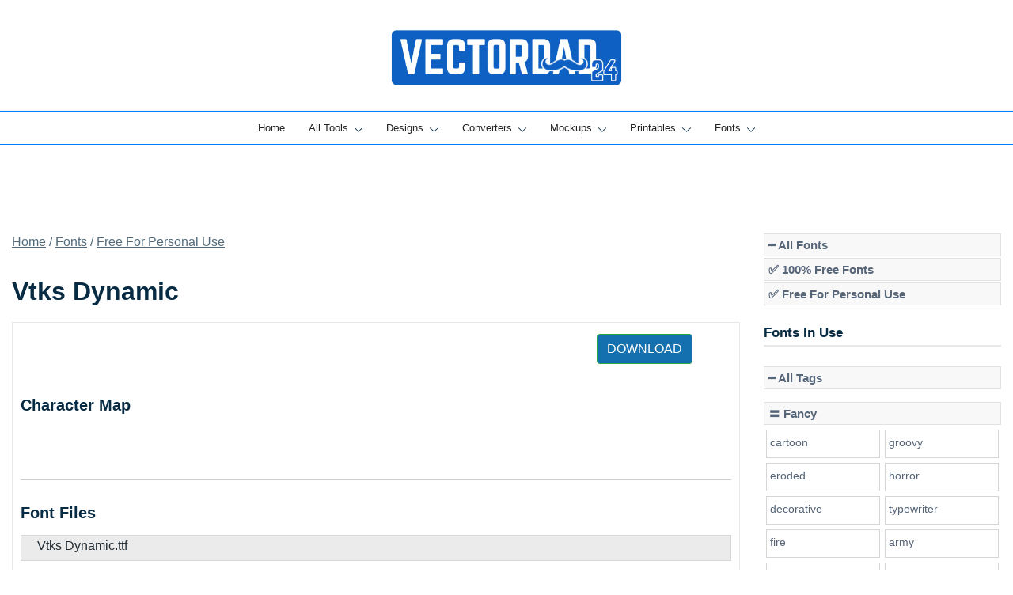

--- FILE ---
content_type: text/html; charset=UTF-8
request_url: https://vectordad.com/fonts/vtks-dynamic/
body_size: 34965
content:
<!doctype html>
<html lang="en-US" prefix="og: https://ogp.me/ns#">
<head>
<meta charset="UTF-8">
<meta name="viewport" content="width=device-width, initial-scale=1">
<link rel="profile" href="https://gmpg.org/xfn/11">
<!-- <link href="/css/bootstrap.min.css" rel="stylesheet" > -->
<link rel="stylesheet" type="text/css" href="//vectordad.com/wp-content/cache/wpfc-minified/dibttbba/ftsgw.css" media="all"/>
<script src="https://code.jquery.com/jquery-3.7.1.min.js" integrity="sha256-/JqT3SQfawRcv/BIHPThkBvs0OEvtFFmqPF/lYI/Cxo=" crossorigin="anonymous"></script>
<script src='//vectordad.com/wp-content/cache/wpfc-minified/213en1b9/ftsgw.js' type="text/javascript"></script>
<!-- <script src="/assets/js/bootstrap.bundle.5.1.3.min.js" defer></script> -->
<!-- <script src="/assets/js/common.js?sdfsfas45dfsdf" defer></script> -->
<script>
(function(w,d,e,u,f,l,n){w[f]=w[f]||function(){(w[f].q=w[f].q||[])
.push(arguments);},l=d.createElement(e),l.async=1,l.src=u,
n=d.getElementsByTagName(e)[0],n.parentNode.insertBefore(l,n);})
(window,document,'script','https://assets.mailerlite.com/js/universal.js','ml');
ml('account', '1039680');
</script>
<style>img:is([sizes="auto" i], [sizes^="auto," i]) { contain-intrinsic-size: 3000px 1500px }</style>
<!-- Search Engine Optimization by Rank Math PRO - https://rankmath.com/ -->
<title>Vtks Dynamic Font - Vectordad</title>
<meta name="description" content="Download Dynamic font for free! Explore its character map, and unleash your creativity by generating text-based images or logos using the Dynamic font online."/>
<meta name="robots" content="follow, index, max-snippet:-1, max-video-preview:-1, max-image-preview:large"/>
<link rel="canonical" href="https://vectordad.com/fonts/vtks-dynamic/" />
<meta property="og:locale" content="en_US" />
<meta property="og:type" content="product" />
<meta property="og:title" content="Vtks Dynamic Font - Vectordad" />
<meta property="og:description" content="Download Dynamic font for free! Explore its character map, and unleash your creativity by generating text-based images or logos using the Dynamic font online." />
<meta property="og:url" content="https://vectordad.com/fonts/vtks-dynamic/" />
<meta property="og:updated_time" content="2024-03-21T09:34:22+00:00" />
<meta property="product:price:currency" content="USD" />
<meta property="product:availability" content="instock" />
<meta name="twitter:card" content="summary_large_image" />
<meta name="twitter:title" content="Vtks Dynamic Font - Vectordad" />
<meta name="twitter:description" content="Download Dynamic font for free! Explore its character map, and unleash your creativity by generating text-based images or logos using the Dynamic font online." />
<meta name="twitter:site" content="@https://twitter.com/DadVector" />
<meta name="twitter:creator" content="@https://twitter.com/DadVector" />
<meta name="twitter:label1" content="Price" />
<meta name="twitter:data1" content="&#036;0.00" />
<meta name="twitter:label2" content="Availability" />
<meta name="twitter:data2" content="In stock" />
<script type="application/ld+json" class="rank-math-schema-pro">{"@context":"https://schema.org","@graph":[{"@type":"Product","name":"Vtks Dynamic Font - Vectordad","url":"https://vectordad.com/fonts/vtks-dynamic/","description":"Download Dynamic font for free! Explore its character map, and unleash your creativity by generating text-based images or logos using the Dynamic font online.","brand":{"@type":"Brand","name":"Vector Dad"},"image":{"@type":"ImageObject","url":"https://vectordad.com/wp-content/uploads/2024/03/vtks-dynamic.png"},"review":{"@type":"Review","datePublished":"2024-03-21T09:34:20+00:00","dateModified":"2024-03-21T09:34:22+00:00","author":{"@type":"Person","name":"Font User3"},"reviewRating":{"@type":"Rating","ratingValue":"400"}},"@id":"https://vectordad.com/fonts/vtks-dynamic/#schema-597377"},{"@type":"Organization","@id":"https://vectordad.com/#organization","name":"Vector Dad","sameAs":["https://www.facebook.com/groups/vectordad","https://twitter.com/https://twitter.com/DadVector"],"logo":{"@type":"ImageObject","@id":"https://vectordad.com/#logo","url":"https://vectordad.com/wp-content/uploads/2021/12/VectorDad-1.png","contentUrl":"https://vectordad.com/wp-content/uploads/2021/12/VectorDad-1.png","caption":"Vector Dad","inLanguage":"en-US","width":"751","height":"200"}},{"@type":"WebSite","@id":"https://vectordad.com/#website","url":"https://vectordad.com","name":"Vector Dad","publisher":{"@id":"https://vectordad.com/#organization"},"inLanguage":"en-US"},{"@type":"ImageObject","@id":"https://vectordad.com/wp-content/uploads/2024/03/vtks-dynamic.png","url":"https://vectordad.com/wp-content/uploads/2024/03/vtks-dynamic.png","width":"900","height":"120","inLanguage":"en-US"},{"@type":"BreadcrumbList","@id":"https://vectordad.com/fonts/vtks-dynamic/#breadcrumb","itemListElement":[{"@type":"ListItem","position":"1","item":{"@id":"https://vectordad.com","name":"Home"}},{"@type":"ListItem","position":"2","item":{"@id":"https://vectordad.com/fonts/","name":"Fonts"}},{"@type":"ListItem","position":"3","item":{"@id":"https://vectordad.com/fonts/vtks-dynamic/","name":"Vtks Dynamic"}}]},{"@type":"ItemPage","@id":"https://vectordad.com/fonts/vtks-dynamic/#webpage","url":"https://vectordad.com/fonts/vtks-dynamic/","name":"Vtks Dynamic Font - Vectordad","datePublished":"2024-03-21T09:34:20+00:00","dateModified":"2024-03-21T09:34:22+00:00","isPartOf":{"@id":"https://vectordad.com/#website"},"primaryImageOfPage":{"@id":"https://vectordad.com/wp-content/uploads/2024/03/vtks-dynamic.png"},"inLanguage":"en-US","breadcrumb":{"@id":"https://vectordad.com/fonts/vtks-dynamic/#breadcrumb"}},{"@type":"Product","name":"Vtks Dynamic Font - Vectordad","description":"Download Dynamic font for free! Explore its character map, and unleash your creativity by generating text-based images or logos using the Dynamic font online.","category":"Free For Personal Use","mainEntityOfPage":{"@id":"https://vectordad.com/fonts/vtks-dynamic/#webpage"},"image":[{"@type":"ImageObject","url":"https://vectordad.com/wp-content/uploads/2024/03/vtks-dynamic.png","height":"120","width":"900"}],"@id":"https://vectordad.com/fonts/vtks-dynamic/#richSnippet"}]}</script>
<!-- /Rank Math WordPress SEO plugin -->
<link rel='dns-prefetch' href='//scripts.mediavine.com' />
<link rel="alternate" type="application/rss+xml" title=" &raquo; Feed" href="https://vectordad.com/feed/" />
<link rel="alternate" type="application/rss+xml" title=" &raquo; Comments Feed" href="https://vectordad.com/comments/feed/" />
<link rel="preload" href="https://vectordad.com/wp-content/uploads/2024/03/vtks-dynamic.png" as="image"><script>
window._wpemojiSettings = {"baseUrl":"https:\/\/s.w.org\/images\/core\/emoji\/16.0.1\/72x72\/","ext":".png","svgUrl":"https:\/\/s.w.org\/images\/core\/emoji\/16.0.1\/svg\/","svgExt":".svg","source":{"concatemoji":"https:\/\/vectordad.com\/wp-includes\/js\/wp-emoji-release.min.js?ver=6.8.3"}};
/*! This file is auto-generated */
!function(s,n){var o,i,e;function c(e){try{var t={supportTests:e,timestamp:(new Date).valueOf()};sessionStorage.setItem(o,JSON.stringify(t))}catch(e){}}function p(e,t,n){e.clearRect(0,0,e.canvas.width,e.canvas.height),e.fillText(t,0,0);var t=new Uint32Array(e.getImageData(0,0,e.canvas.width,e.canvas.height).data),a=(e.clearRect(0,0,e.canvas.width,e.canvas.height),e.fillText(n,0,0),new Uint32Array(e.getImageData(0,0,e.canvas.width,e.canvas.height).data));return t.every(function(e,t){return e===a[t]})}function u(e,t){e.clearRect(0,0,e.canvas.width,e.canvas.height),e.fillText(t,0,0);for(var n=e.getImageData(16,16,1,1),a=0;a<n.data.length;a++)if(0!==n.data[a])return!1;return!0}function f(e,t,n,a){switch(t){case"flag":return n(e,"\ud83c\udff3\ufe0f\u200d\u26a7\ufe0f","\ud83c\udff3\ufe0f\u200b\u26a7\ufe0f")?!1:!n(e,"\ud83c\udde8\ud83c\uddf6","\ud83c\udde8\u200b\ud83c\uddf6")&&!n(e,"\ud83c\udff4\udb40\udc67\udb40\udc62\udb40\udc65\udb40\udc6e\udb40\udc67\udb40\udc7f","\ud83c\udff4\u200b\udb40\udc67\u200b\udb40\udc62\u200b\udb40\udc65\u200b\udb40\udc6e\u200b\udb40\udc67\u200b\udb40\udc7f");case"emoji":return!a(e,"\ud83e\udedf")}return!1}function g(e,t,n,a){var r="undefined"!=typeof WorkerGlobalScope&&self instanceof WorkerGlobalScope?new OffscreenCanvas(300,150):s.createElement("canvas"),o=r.getContext("2d",{willReadFrequently:!0}),i=(o.textBaseline="top",o.font="600 32px Arial",{});return e.forEach(function(e){i[e]=t(o,e,n,a)}),i}function t(e){var t=s.createElement("script");t.src=e,t.defer=!0,s.head.appendChild(t)}"undefined"!=typeof Promise&&(o="wpEmojiSettingsSupports",i=["flag","emoji"],n.supports={everything:!0,everythingExceptFlag:!0},e=new Promise(function(e){s.addEventListener("DOMContentLoaded",e,{once:!0})}),new Promise(function(t){var n=function(){try{var e=JSON.parse(sessionStorage.getItem(o));if("object"==typeof e&&"number"==typeof e.timestamp&&(new Date).valueOf()<e.timestamp+604800&&"object"==typeof e.supportTests)return e.supportTests}catch(e){}return null}();if(!n){if("undefined"!=typeof Worker&&"undefined"!=typeof OffscreenCanvas&&"undefined"!=typeof URL&&URL.createObjectURL&&"undefined"!=typeof Blob)try{var e="postMessage("+g.toString()+"("+[JSON.stringify(i),f.toString(),p.toString(),u.toString()].join(",")+"));",a=new Blob([e],{type:"text/javascript"}),r=new Worker(URL.createObjectURL(a),{name:"wpTestEmojiSupports"});return void(r.onmessage=function(e){c(n=e.data),r.terminate(),t(n)})}catch(e){}c(n=g(i,f,p,u))}t(n)}).then(function(e){for(var t in e)n.supports[t]=e[t],n.supports.everything=n.supports.everything&&n.supports[t],"flag"!==t&&(n.supports.everythingExceptFlag=n.supports.everythingExceptFlag&&n.supports[t]);n.supports.everythingExceptFlag=n.supports.everythingExceptFlag&&!n.supports.flag,n.DOMReady=!1,n.readyCallback=function(){n.DOMReady=!0}}).then(function(){return e}).then(function(){var e;n.supports.everything||(n.readyCallback(),(e=n.source||{}).concatemoji?t(e.concatemoji):e.wpemoji&&e.twemoji&&(t(e.twemoji),t(e.wpemoji)))}))}((window,document),window._wpemojiSettings);
</script>
<!-- <link rel='stylesheet' id='botiga-woocommerce-style-css' href='https://vectordad.com/wp-content/themes/botiga/assets/css/woocommerce.min.css?ver=2.2.4' media='all' /> -->
<link rel="stylesheet" type="text/css" href="//vectordad.com/wp-content/cache/wpfc-minified/f278k3o3/ftsgw.css" media="all"/>
<style id='botiga-woocommerce-style-inline-css'>
@font-face {
font-family: "star";
src: url("https://vectordad.com/wp-content/plugins/woocommerce/assets/fonts/star.eot");
src: url("https://vectordad.com/wp-content/plugins/woocommerce/assets/fonts/star.eot?#iefix") format("embedded-opentype"),
url("https://vectordad.com/wp-content/plugins/woocommerce/assets/fonts/star.woff") format("woff"),
url("https://vectordad.com/wp-content/plugins/woocommerce/assets/fonts/star.ttf") format("truetype"),
url("https://vectordad.com/wp-content/plugins/woocommerce/assets/fonts/star.svg#star") format("svg");
font-weight: normal;
font-style: normal;
}
@font-face {
font-family: "WooCommerce";
src: url("https://vectordad.com/wp-content/plugins/woocommerce/assets/fonts/WooCommerce.eot");
src: url("https://vectordad.com/wp-content/plugins/woocommerce/assets/fonts/WooCommerce.eot?#iefix") format("embedded-opentype"),
url("https://vectordad.com/wp-content/plugins/woocommerce/assets/fonts/WooCommerce.woff") format("woff"),
url("https://vectordad.com/wp-content/plugins/woocommerce/assets/fonts/WooCommerce.ttf") format("truetype"),
url("https://vectordad.com/wp-content/plugins/woocommerce/assets/fonts/WooCommerce.svg#WooCommerce") format("svg");
font-weight: normal;
font-style: normal;
}
</style>
<style id='wp-emoji-styles-inline-css'>
img.wp-smiley, img.emoji {
display: inline !important;
border: none !important;
box-shadow: none !important;
height: 1em !important;
width: 1em !important;
margin: 0 0.07em !important;
vertical-align: -0.1em !important;
background: none !important;
padding: 0 !important;
}
</style>
<!-- <link rel='stylesheet' id='wp-block-library-css' href='https://vectordad.com/wp-includes/css/dist/block-library/style.min.css?ver=6.8.3' media='all' /> -->
<link rel="stylesheet" type="text/css" href="//vectordad.com/wp-content/cache/wpfc-minified/1445ihdv/ftsgw.css" media="all"/>
<style id='classic-theme-styles-inline-css'>
/*! This file is auto-generated */
.wp-block-button__link{color:#fff;background-color:#32373c;border-radius:9999px;box-shadow:none;text-decoration:none;padding:calc(.667em + 2px) calc(1.333em + 2px);font-size:1.125em}.wp-block-file__button{background:#32373c;color:#fff;text-decoration:none}
</style>
<!-- <link rel='stylesheet' id='buy-me-a-coffee-css' href='https://vectordad.com/wp-content/plugins/buymeacoffee/public/css/buy-me-a-coffee-public.css?ver=4.4.1' media='all' /> -->
<!-- <link rel='stylesheet' id='ssb-front-css-css' href='https://vectordad.com/wp-content/plugins/simple-social-buttons/assets/css/front.css?ver=6.2.0' media='all' /> -->
<!-- <link rel='stylesheet' id='photoswipe-css' href='https://vectordad.com/wp-content/plugins/woocommerce/assets/css/photoswipe/photoswipe.min.css?ver=10.2.1' media='all' /> -->
<!-- <link rel='stylesheet' id='photoswipe-default-skin-css' href='https://vectordad.com/wp-content/plugins/woocommerce/assets/css/photoswipe/default-skin/default-skin.min.css?ver=10.2.1' media='all' /> -->
<link rel="stylesheet" type="text/css" href="//vectordad.com/wp-content/cache/wpfc-minified/f1pxn2rr/ftsgw.css" media="all"/>
<style id='woocommerce-inline-inline-css'>
.woocommerce form .form-row .required { visibility: visible; }
</style>
<!-- <link rel='stylesheet' id='brands-styles-css' href='https://vectordad.com/wp-content/plugins/woocommerce/assets/css/brands.css?ver=10.2.1' media='all' /> -->
<!-- <link rel='stylesheet' id='dgwt-wcas-style-css' href='https://vectordad.com/wp-content/plugins/ajax-search-for-woocommerce/assets/css/style.min.css?ver=1.31.0' media='all' /> -->
<!-- <link rel='stylesheet' id='parent-style-css' href='https://vectordad.com/wp-content/themes/botiga/style.css?ver=6.8.3' media='all' /> -->
<!-- <link rel='stylesheet' id='custom-style-css' href='https://vectordad.com/wp-content/themes/botiga-child/css/custom-style.css?ver=6.8.3' media='all' /> -->
<!-- <link rel='stylesheet' id='botiga-bhfb-css' href='https://vectordad.com/wp-content/themes/botiga/assets/css/botiga-bhfb.min.css?ver=2.2.4' media='all' /> -->
<!-- <link rel='stylesheet' id='botiga-mega-menu-css' href='https://vectordad.com/wp-content/plugins/botiga-pro/assets/css/botiga-mega-menu.min.css?ver=1.5.4' media='all' /> -->
<!-- <link rel='stylesheet' id='botiga-tb-global-styles-css' href='https://vectordad.com/wp-content/plugins/botiga-pro/inc/modules/templates-builder/assets/css/botiga-tb-templates-builder.min.css?ver=1.5.4' media='all' /> -->
<!-- <link rel='stylesheet' id='botiga-tb-blocks-styles-css' href='https://vectordad.com/wp-content/plugins/botiga-pro/inc/modules/templates-builder/assets/css/botiga-tb-gutenberg-blocks.min.css?ver=1.5.4' media='all' /> -->
<!-- <link rel='stylesheet' id='botiga-style-min-css' href='https://vectordad.com/wp-content/themes/botiga/assets/css/styles.min.css?ver=2.2.4' media='all' /> -->
<!-- <link rel='stylesheet' id='botiga-custom-styles-css' href='https://vectordad.com/wp-content/uploads/botiga/custom-styles.css?ver=1762988071' media='all' /> -->
<!-- <link rel='stylesheet' id='botiga-style-css' href='https://vectordad.com/wp-content/themes/botiga-child/style.css?ver=2.2.4' media='all' /> -->
<link rel="stylesheet" type="text/css" href="//vectordad.com/wp-content/cache/wpfc-minified/7yn1ogu4/ftsgw.css" media="all"/>
<style id='botiga-style-inline-css'>
.bt-hook-wrapper {
display: block;
position: relative;
width: 100%;
background-color: rgba(0, 0, 0, 0.05);
border: 1px dashed rgba(0, 0, 0, 0.4);
padding: 10px;
margin: 15px 0;
border-radius: 5px;
text-align: left;
}
.bt-hook-wrapper .bt-hook-id {
display: block;
font-size: 12px;
color: rgba(0, 0, 0, 0.5);
}
.bt-hook-wrapper .bt-hook-edit {
position: absolute;
top: 9px;
right: 9px;
line-height: 1;
opacity: 0.5;
transition: ease opacity 250ms;
}
.bt-hook-wrapper .bt-hook-edit:hover {
opacity: 1;
}
.bt-hook-wrapper .bt-hook-edit svg {
width: 20px;
height: auto;
fill: #212121 !important;
}
.bt-hook-wrapper[data-hook-id="botiga_hook_woocommerce_after_main_content"] {
margin: 15px 15px;
}
.bt-hook-wrapper.has-content {
border-color: #212121;
}
.woocommerce-page-header + .bt-hook-wrapper {
margin-top: 60px;
}
.single-product .site-main>.product>section.products:last-child {
margin-bottom: 0;
} 
</style>
<script src='//vectordad.com/wp-content/cache/wpfc-minified/2omhm3sd/ftsgw.js' type="text/javascript"></script>
<!-- <script src="https://vectordad.com/wp-includes/js/jquery/jquery.min.js?ver=3.7.1" id="jquery-core-js"></script> -->
<!-- <script src="https://vectordad.com/wp-includes/js/jquery/jquery-migrate.min.js?ver=3.4.1" id="jquery-migrate-js"></script> -->
<!-- <script src="https://vectordad.com/wp-content/plugins/buymeacoffee/public/js/buy-me-a-coffee-public.js?ver=4.4.1" id="buy-me-a-coffee-js"></script> -->
<script async="async" fetchpriority="high" data-noptimize="1" data-cfasync="false" src="https://scripts.mediavine.com/tags/vectordad.js?ver=6.8.3" id="mv-script-wrapper-js"></script>
<script src='//vectordad.com/wp-content/cache/wpfc-minified/k2wfebu3/ftsgw.js' type="text/javascript"></script>
<!-- <script src="https://vectordad.com/wp-content/plugins/woocommerce/assets/js/jquery-blockui/jquery.blockUI.min.js?ver=2.7.0-wc.10.2.1" id="jquery-blockui-js" defer data-wp-strategy="defer"></script> -->
<script id="wc-add-to-cart-js-extra">
var wc_add_to_cart_params = {"ajax_url":"\/wp-admin\/admin-ajax.php","wc_ajax_url":"\/?wc-ajax=%%endpoint%%","i18n_view_cart":"View cart","cart_url":"https:\/\/vectordad.com\/cart\/","is_cart":"","cart_redirect_after_add":"no"};
</script>
<script src='//vectordad.com/wp-content/cache/wpfc-minified/7wvha9mg/ftsgw.js' type="text/javascript"></script>
<!-- <script src="https://vectordad.com/wp-content/plugins/woocommerce/assets/js/frontend/add-to-cart.min.js?ver=10.2.1" id="wc-add-to-cart-js" defer data-wp-strategy="defer"></script> -->
<!-- <script src="https://vectordad.com/wp-content/plugins/woocommerce/assets/js/photoswipe/photoswipe.min.js?ver=4.1.1-wc.10.2.1" id="photoswipe-js" defer data-wp-strategy="defer"></script> -->
<!-- <script src="https://vectordad.com/wp-content/plugins/woocommerce/assets/js/photoswipe/photoswipe-ui-default.min.js?ver=4.1.1-wc.10.2.1" id="photoswipe-ui-default-js" defer data-wp-strategy="defer"></script> -->
<script id="wc-single-product-js-extra">
var wc_single_product_params = {"i18n_required_rating_text":"Please select a rating","i18n_rating_options":["1 of 5 stars","2 of 5 stars","3 of 5 stars","4 of 5 stars","5 of 5 stars"],"i18n_product_gallery_trigger_text":"View full-screen image gallery","review_rating_required":"yes","flexslider":{"rtl":false,"animation":"slide","smoothHeight":true,"directionNav":false,"controlNav":"thumbnails","slideshow":false,"animationSpeed":500,"animationLoop":false,"allowOneSlide":false},"zoom_enabled":"","zoom_options":[],"photoswipe_enabled":"1","photoswipe_options":{"shareEl":false,"closeOnScroll":false,"history":false,"hideAnimationDuration":0,"showAnimationDuration":0},"flexslider_enabled":""};
</script>
<script src='//vectordad.com/wp-content/cache/wpfc-minified/jxln6b34/ftsgw.js' type="text/javascript"></script>
<!-- <script src="https://vectordad.com/wp-content/plugins/woocommerce/assets/js/frontend/single-product.min.js?ver=10.2.1" id="wc-single-product-js" defer data-wp-strategy="defer"></script> -->
<!-- <script src="https://vectordad.com/wp-content/plugins/woocommerce/assets/js/js-cookie/js.cookie.min.js?ver=2.1.4-wc.10.2.1" id="js-cookie-js" defer data-wp-strategy="defer"></script> -->
<script id="woocommerce-js-extra">
var woocommerce_params = {"ajax_url":"\/wp-admin\/admin-ajax.php","wc_ajax_url":"\/?wc-ajax=%%endpoint%%","i18n_password_show":"Show password","i18n_password_hide":"Hide password"};
</script>
<script src='//vectordad.com/wp-content/cache/wpfc-minified/q4veqjg4/ftsgw.js' type="text/javascript"></script>
<!-- <script src="https://vectordad.com/wp-content/plugins/woocommerce/assets/js/frontend/woocommerce.min.js?ver=10.2.1" id="woocommerce-js" defer data-wp-strategy="defer"></script> -->
<link rel="https://api.w.org/" href="https://vectordad.com/wp-json/" /><link rel="alternate" title="JSON" type="application/json" href="https://vectordad.com/wp-json/wp/v2/product/68464" /><link rel="EditURI" type="application/rsd+xml" title="RSD" href="https://vectordad.com/xmlrpc.php?rsd" />
<meta name="generator" content="WordPress 6.8.3" />
<link rel='shortlink' href='https://vectordad.com/?p=68464' />
<link rel="alternate" title="oEmbed (JSON)" type="application/json+oembed" href="https://vectordad.com/wp-json/oembed/1.0/embed?url=https%3A%2F%2Fvectordad.com%2Ffonts%2Fvtks-dynamic%2F" />
<link rel="alternate" title="oEmbed (XML)" type="text/xml+oembed" href="https://vectordad.com/wp-json/oembed/1.0/embed?url=https%3A%2F%2Fvectordad.com%2Ffonts%2Fvtks-dynamic%2F&#038;format=xml" />
<script data-name="BMC-Widget" src="https://cdnjs.buymeacoffee.com/1.0.0/widget.prod.min.js" data-id="vectordad" data-description="" data-message="" data-color="#FF813F" data-position="right" data-x_margin="" data-y_margin="">
</script>
<!-- HFCM by 99 Robots - Snippet # 1: Analytics -->
<!-- Google Tag Manager -->
<script>(function(w,d,s,l,i){w[l]=w[l]||[];w[l].push({'gtm.start':
new Date().getTime(),event:'gtm.js'});var f=d.getElementsByTagName(s)[0],
j=d.createElement(s),dl=l!='dataLayer'?'&l='+l:'';j.async=true;j.src=
'https://www.googletagmanager.com/gtm.js?id='+i+dl;f.parentNode.insertBefore(j,f);
})(window,document,'script','dataLayer','GTM-KDLW9KV');</script>
<!-- End Google Tag Manager -->
<!-- <meta name="google-site-verification" content="-bPpR0I9A23sJtYfpBeG4eWqvqSREtdP0mhtoyHl_Bk" /> -->
<meta name="p:domain_verify" content="7e34b828754c1e63bedda487fed2307c"/>
<!-- Google tag (gtag.js) -->
<script async src="https://www.googletagmanager.com/gtag/js?id=G-7ZNKWLS1SV"></script>
<script>
window.dataLayer = window.dataLayer || [];
function gtag(){dataLayer.push(arguments);}
gtag('js', new Date());
gtag('config', 'G-7ZNKWLS1SV');
</script>
<script src='//vectordad.com/wp-content/cache/wpfc-minified/kz31v9a2/ftsgw.js' type="text/javascript"></script>
<!-- <script src="https://vectordad.com/scripts/masonry.pkgd.min.js"></script> -->
<!-- /end HFCM by 99 Robots -->
<!-- HFCM by 99 Robots - Snippet # 25: Facebook -->
<meta name="facebook-domain-verification" content="vhpvp0tq1svm7nyh4pb15inj1ewoyk" />
<!-- /end HFCM by 99 Robots -->
<!-- HFCM by 99 Robots - Snippet # 64: Facebook Pixel -->
<!-- Meta Pixel Code -->
<script>
!function(f,b,e,v,n,t,s)
{if(f.fbq)return;n=f.fbq=function(){n.callMethod?
n.callMethod.apply(n,arguments):n.queue.push(arguments)};
if(!f._fbq)f._fbq=n;n.push=n;n.loaded=!0;n.version='2.0';
n.queue=[];t=b.createElement(e);t.async=!0;
t.src=v;s=b.getElementsByTagName(e)[0];
s.parentNode.insertBefore(t,s)}(window, document,'script',
'https://connect.facebook.net/en_US/fbevents.js');
fbq('init', '744336446043105');
fbq('track', 'PageView');
</script>
<noscript><img height="1" width="1" style="display:none"
src="https://www.facebook.com/tr?id=744336446043105&ev=PageView&noscript=1"
/></noscript>
<!-- End Meta Pixel Code -->
<!-- /end HFCM by 99 Robots -->
<!-- HFCM by 99 Robots - Snippet # 88: pinterest -->
<meta name="p:domain_verify" content="a9fbef4d16ee357dc3fa0219cdeae7dd"/>
<!-- /end HFCM by 99 Robots -->
<!-- HFCM by 99 Robots - Snippet # 90: Test -->
<!-- /end HFCM by 99 Robots -->
<!-- HFCM by 99 Robots - Snippet # 93: Pokemon Font Page -->
<script type="text/javascript">
const fontURL = window.location.href;
const ispokemon = window.localStorage.getItem('pokemon');
if (fontURL.search('pokemon-font') > -1) {
if (!ispokemon || ispokemon == "false") {
window.localStorage.setItem('fontdesignid', 'pokemon');
}
window.localStorage.setItem('pokemon', "true");
} else {
window.localStorage.setItem('pokemon', "false");
}
console.log(window.localStorage.getItem('fontdesignid'));
</script>
<!-- /end HFCM by 99 Robots -->
<style media="screen">
.simplesocialbuttons.simplesocialbuttons_inline .ssb-fb-like, .simplesocialbuttons.simplesocialbuttons_inline amp-facebook-like {
margin: ;
}
/*inline margin*/
.simplesocialbuttons.simplesocialbuttons_inline.simplesocial-round-txt button{
margin: ;
}
/*margin-digbar*/
</style>
<!-- Open Graph Meta Tags generated by Simple Social Buttons 6.2.0 -->
<meta property="og:title" content="Vtks Dynamic - " />
<meta property="og:type" content="website" />
<meta property="og:description" content="Character Map
Font Files
Vtks Dynamic.ttf
Font Details
License:Free for personal use
Author:Douglas Vitkauskas" />
<meta property="og:url" content="https://vectordad.com/fonts/vtks-dynamic/" />
<meta property="og:image" content="https://vectordad.com/wp-content/uploads/2024/03/vtks-dynamic.png" />
<meta name="twitter:card" content="summary_large_image" />
<meta name="twitter:description" content="Character Map
Font Files
Vtks Dynamic.ttf
Font Details
License:Free for personal use
Author:Douglas Vitkauskas" />
<meta name="twitter:title" content="Vtks Dynamic - " />
<meta property="twitter:image" content="https://vectordad.com/wp-content/uploads/2024/03/vtks-dynamic.png" />
<style>
.dgwt-wcas-ico-magnifier,.dgwt-wcas-ico-magnifier-handler{max-width:20px}.dgwt-wcas-search-wrapp{max-width:600px}		</style>
<noscript><style>.woocommerce-product-gallery{ opacity: 1 !important; }</style></noscript>
<style type="text/css">
.site-title,
.site-description {
position: absolute;
clip: rect(1px, 1px, 1px, 1px);
}
</style>
<link rel="icon" href="https://vectordad.com/wp-content/uploads/2025/09/favicon-50x50.png" sizes="32x32" />
<link rel="icon" href="https://vectordad.com/wp-content/uploads/2025/09/favicon-300x300.png" sizes="192x192" />
<link rel="apple-touch-icon" href="https://vectordad.com/wp-content/uploads/2025/09/favicon-300x300.png" />
<meta name="msapplication-TileImage" content="https://vectordad.com/wp-content/uploads/2025/09/favicon-300x300.png" />
</head>
<body class="wp-singular product-template-default single single-product postid-68464 wp-custom-logo wp-embed-responsive wp-theme-botiga wp-child-theme-botiga-child theme-botiga bp woocommerce woocommerce-page woocommerce-no-js header-header_layout_5 botiga-site-layout-default woocommerce-active shop-columns-tablet-3 shop-columns-mobile-1 has-bhfb-builder hide-reading-progress quantity-button-style1 botiga-multistep-checkout">
<div id="page" class="site">
<a class="skip-link screen-reader-text" href="#primary">Skip to content</a>
<header class="bhfb bhfb-header bhfb-desktop has-sticky-header sticky-always sticky-row-below-header-row" > 
<div class="bhfb-rows">
<div class="bhfb-row-wrapper bhfb-above_header_row bt-d-none" style="">
<div class="container-fluid">
<div class="bhfb-row bhfb-cols-3 bhfb-cols-layout-equal-desktop bhfb-cols-layout-equal-tablet bhfb-is-row-empty">
<div class="bhfb-column bhfb-column-1">
</div>
<div class="bhfb-column bhfb-column-2">
</div>
<div class="bhfb-column bhfb-column-3">
</div>
</div>
</div>
</div>
<div class="bhfb-row-wrapper bhfb-main_header_row" style="">
<div class="container-fluid">
<div class="bhfb-row bhfb-cols-3 bhfb-cols-layout-fluid-desktop bhfb-cols-layout-equal-tablet">
<div class="bhfb-column bhfb-column-1">
</div>
<div class="bhfb-column bhfb-column-2">
<div class="bhfb-builder-item bhfb-component-logo" data-component-id="logo">
<div class="site-branding" >
<a href="https://vectordad.com/" class="custom-logo-link" rel="home"><img width="480" height="137" src="https://vectordad.com/wp-content/uploads/2025/09/exporthills24.png" class="custom-logo" alt="" decoding="async" fetchpriority="high" srcset="https://vectordad.com/wp-content/uploads/2025/09/exporthills24.png 480w, https://vectordad.com/wp-content/uploads/2025/09/exporthills24-300x86.png 300w, https://vectordad.com/wp-content/uploads/2025/09/exporthills24-380x108.png 380w, https://vectordad.com/wp-content/uploads/2025/09/exporthills24-420x120.png 420w, https://vectordad.com/wp-content/uploads/2025/09/exporthills24-64x18.png 64w" sizes="(max-width: 480px) 100vw, 480px" /></a>            <p class="site-title"><a href="https://vectordad.com/" rel="home"></a></p>
<p class="site-description">Online Vector Designing Apps</p>
</div><!-- .site-branding -->
</div>
</div>
<div class="bhfb-column bhfb-column-3">
</div>
</div>
</div>
</div>
<div class="bhfb-row-wrapper bhfb-below_header_row  bhfb-sticky-header" style="">
<div class="container-fluid">
<div class="bhfb-row bhfb-cols-1 bhfb-cols-layout-fluid-desktop bhfb-cols-layout-equal-tablet">
<div class="bhfb-column bhfb-column-1">
<div class="bhfb-builder-item bhfb-component-menu" data-component-id="menu">        <nav id="site-navigation" class="botiga-dropdown main-navigation with-hover-delay" >
<div class="menu-botiga-mega-menu-container"><ul id="primary-menu" class="botiga-dropdown-ul menu"><li id="menu-item-74691" class="menu-item menu-item-type-custom menu-item-object-custom menu-item-home menu-item-74691 botiga-dropdown-li"><a href="https://vectordad.com" class="botiga-dropdown-link botiga-mega-menu-link">Home</a></li>
<li id="menu-item-74692" class="is-mega-menu is-mega-menu-vertical menu-item menu-item-type-custom menu-item-object-custom menu-item-has-children menu-item-74692 botiga-mega-menu botiga-mega-menu-vertical botiga-mega-menu-contained botiga-mega-menu-1-columns botiga-mega-menu-vertical-1-columns botiga-dropdown-li"><a href="#" class="botiga-dropdown-link botiga-mega-menu-link">All Tools</a><span tabindex=0 class="dropdown-symbol"><i class="ws-svg-icon"><svg xmlns="http://www.w3.org/2000/svg" viewBox="0 0 512.011 512.011"><path d="M505.755 123.592c-8.341-8.341-21.824-8.341-30.165 0L256.005 343.176 36.421 123.592c-8.341-8.341-21.824-8.341-30.165 0s-8.341 21.824 0 30.165l234.667 234.667a21.275 21.275 0 0015.083 6.251 21.275 21.275 0 0015.083-6.251l234.667-234.667c8.34-8.341 8.34-21.824-.001-30.165z" /></svg></i></span>
<ul class="sub-menu is-header-full-width botiga-dropdown-ul">
<li id="menu-item-74694" class="is-mega-menu-column is-mega-menu-column-from-74692 menu-item menu-item-type-custom menu-item-object-custom menu-item-has-children menu-item-74694 botiga-mega-menu-column botiga-mega-menu-ws-normal botiga-dropdown-li"><span tabindex=0 class="dropdown-symbol"><i class="ws-svg-icon"><svg xmlns="http://www.w3.org/2000/svg" viewBox="0 0 512.011 512.011"><path d="M505.755 123.592c-8.341-8.341-21.824-8.341-30.165 0L256.005 343.176 36.421 123.592c-8.341-8.341-21.824-8.341-30.165 0s-8.341 21.824 0 30.165l234.667 234.667a21.275 21.275 0 0015.083 6.251 21.275 21.275 0 0015.083-6.251l234.667-234.667c8.34-8.341 8.34-21.824-.001-30.165z" /></svg></i></span>
<ul class="sub-menu is-header-full-width botiga-tabs-nav botiga-tabs-nav-click-on-mouseover botiga-dropdown-ul">
<li id="menu-item-74695" class="is-mega-menu-column-from-74692 is-mega-menu-column-sub-item is-mega-menu-column-sub-item-vertical menu-item menu-item-type-custom menu-item-object-custom menu-item-74695 botiga-tabs-nav-item is-active is-content-block botiga-dropdown-li"><a href="#bt-mm-vertical-menu-item-74695" class="botiga-dropdown-link botiga-mega-menu-link botiga-tabs-nav-link">Vector Tools</a><span tabindex=0 class="dropdown-symbol"><i class="ws-svg-icon"><svg xmlns="http://www.w3.org/2000/svg" viewBox="0 0 512.011 512.011"><path d="M505.755 123.592c-8.341-8.341-21.824-8.341-30.165 0L256.005 343.176 36.421 123.592c-8.341-8.341-21.824-8.341-30.165 0s-8.341 21.824 0 30.165l234.667 234.667a21.275 21.275 0 0015.083 6.251 21.275 21.275 0 0015.083-6.251l234.667-234.667c8.34-8.341 8.34-21.824-.001-30.165z" /></svg></i></span></li>
<li id="menu-item-74696" class="is-mega-menu-column-from-74692 is-mega-menu-column-sub-item is-mega-menu-column-sub-item-vertical menu-item menu-item-type-custom menu-item-object-custom menu-item-74696 botiga-tabs-nav-item is-content-block botiga-dropdown-li"><a href="#bt-mm-vertical-menu-item-74696" class="botiga-dropdown-link botiga-mega-menu-link botiga-tabs-nav-link">Font Generators</a><span tabindex=0 class="dropdown-symbol"><i class="ws-svg-icon"><svg xmlns="http://www.w3.org/2000/svg" viewBox="0 0 512.011 512.011"><path d="M505.755 123.592c-8.341-8.341-21.824-8.341-30.165 0L256.005 343.176 36.421 123.592c-8.341-8.341-21.824-8.341-30.165 0s-8.341 21.824 0 30.165l234.667 234.667a21.275 21.275 0 0015.083 6.251 21.275 21.275 0 0015.083-6.251l234.667-234.667c8.34-8.341 8.34-21.824-.001-30.165z" /></svg></i></span></li>
<li id="menu-item-74699" class="is-mega-menu-column-sub-item is-mega-menu-column-sub-item-vertical menu-item menu-item-type-custom menu-item-object-custom menu-item-74699 botiga-tabs-nav-item is-content-block botiga-dropdown-li"><a href="#bt-mm-vertical-menu-item-74699" class="botiga-dropdown-link botiga-mega-menu-link botiga-tabs-nav-link">Monograms</a><span tabindex=0 class="dropdown-symbol"><i class="ws-svg-icon"><svg xmlns="http://www.w3.org/2000/svg" viewBox="0 0 512.011 512.011"><path d="M505.755 123.592c-8.341-8.341-21.824-8.341-30.165 0L256.005 343.176 36.421 123.592c-8.341-8.341-21.824-8.341-30.165 0s-8.341 21.824 0 30.165l234.667 234.667a21.275 21.275 0 0015.083 6.251 21.275 21.275 0 0015.083-6.251l234.667-234.667c8.34-8.341 8.34-21.824-.001-30.165z" /></svg></i></span></li>
<li id="menu-item-74700" class="is-mega-menu-column-sub-item is-mega-menu-column-sub-item-vertical menu-item menu-item-type-custom menu-item-object-custom menu-item-74700 botiga-tabs-nav-item is-content-block botiga-dropdown-li"><a href="#bt-mm-vertical-menu-item-74700" class="botiga-dropdown-link botiga-mega-menu-link botiga-tabs-nav-link">Mandalas</a><span tabindex=0 class="dropdown-symbol"><i class="ws-svg-icon"><svg xmlns="http://www.w3.org/2000/svg" viewBox="0 0 512.011 512.011"><path d="M505.755 123.592c-8.341-8.341-21.824-8.341-30.165 0L256.005 343.176 36.421 123.592c-8.341-8.341-21.824-8.341-30.165 0s-8.341 21.824 0 30.165l234.667 234.667a21.275 21.275 0 0015.083 6.251 21.275 21.275 0 0015.083-6.251l234.667-234.667c8.34-8.341 8.34-21.824-.001-30.165z" /></svg></i></span></li>
<li id="menu-item-74703" class="is-mega-menu-column-sub-item is-mega-menu-column-sub-item-vertical menu-item menu-item-type-custom menu-item-object-custom menu-item-74703 botiga-tabs-nav-item is-content-block botiga-dropdown-li"><a href="#bt-mm-vertical-menu-item-74703" class="botiga-dropdown-link botiga-mega-menu-link botiga-tabs-nav-link">Fancy Fonts</a><span tabindex=0 class="dropdown-symbol"><i class="ws-svg-icon"><svg xmlns="http://www.w3.org/2000/svg" viewBox="0 0 512.011 512.011"><path d="M505.755 123.592c-8.341-8.341-21.824-8.341-30.165 0L256.005 343.176 36.421 123.592c-8.341-8.341-21.824-8.341-30.165 0s-8.341 21.824 0 30.165l234.667 234.667a21.275 21.275 0 0015.083 6.251 21.275 21.275 0 0015.083-6.251l234.667-234.667c8.34-8.341 8.34-21.824-.001-30.165z" /></svg></i></span></li>
</ul>
</li>
<li class="is-mega-menu-column"><div id="bt-mm-vertical-menu-item-74695" class="bt-mm-vertical-content botiga-tab-content is-active"><div class="row">
<div class="col-auto" style="border-right: 1px solid #e3e3e3">
<div class="w-100 bg-light">
<h6 class="p-2 m-0 text-center">Most Popular <span class="badge badge-danger">HOT</span></h6>
</div>
<ul class="submenulist">
<li><a href="https://vectordad.com/photo-to-outline/">▸ Line Art Generator</a></li>
<li><a href="https://vectordad.com/photo-to-stencil/">▸ Stencil Maker</a></li>
<li><a href="https://vectordad.com/online-silhouette-maker/">▸ Silhouette Maker</a></li>
<li><a href="https://vectordad.com/image-to-vector/">▸ Image Vectorizer</a></li>
<li><a href="https://vectordad.com/vector-editor/">▸ Vector Editor</a></li>
</ul>
</div>
<div class="col">
<a href="https://vectordad.com/photo-to-outline/"><img src="https://vectordad.com/wp-content/uploads/2022/10/Photo-to-Outline-575x575.jpg"/></a>
</div>
<div class="col">
<a href="https://vectordad.com/image-to-vector/"><img src="https://vectordad.com/wp-content/uploads/2022/10/Photo-to-Layered-Vector-575x575.jpg"/></a>
</div>
<div class="col">
<a href="https://vectordad.com/photo-to-stencil/"><img src="https://vectordad.com/wp-content/uploads/2022/10/Photo-to-Stencil-Vector-575x575.jpg"/></a>
</div>
<div class="col">
<a href="https://vectordad.com/online-silhouette-maker/"><img src="https://vectordad.com/wp-content/uploads/2022/10/photo-to-silhouette-1-575x575.jpg"/></a>
</div>
</div>
</div><div id="bt-mm-vertical-menu-item-74696" class="bt-mm-vertical-content botiga-tab-content"><div class="row">
<div class="col-auto" style="border-right: 1px solid #e3e3e3">
<div class="w-100 bg-light"><h6 class="p-2 m-0 text-center">Most Popular <span class="badge badge-danger">HOT</span></h6></div>
<ul class="submenulist">
<li><a href="https://vectordad.com/wavy-text-generator/">▸ Wavy Text Generator</a></li>
<li><a href="https://vectordad.com/curved-text-generator/">▸ Curved Text Generator</a></li>
<li><a href="https://vectordad.com/word-art-generator/">▸ Word Art Generator</a></li>
<li><a href="https://vectordad.com/text-in-circle-generator/">▸ Text in Circle</a></li>
<li><a href="https://vectordad.com/word-cloud-generator/">▸ Word Cloud Generator</a></li>
<li><a href="https://vectordad.com/vector-quotes-maker/">▸ Vector Quotes Maker</a></li>
</ul>
</div>
<div class="col-auto">
<div class="w-100 bg-light"><h6 class="p-2 m-0">Other Font Generators</h6></div>
<ul class="submenulist">
<li><a href="https://vectordad.com/spiral-text-generator/">▸ Spiral Text Generator</a></li>
<li><a href="https://vectordad.com/retro-font-generator/">▸ Retro Font Generator</a></li>
<li><a href="https://vectordad.com/stacked-text-generator/">▸ Stacked Font Generator</a></li>
<li><a href="https://vectordad.com/arch-text-generator/">▸ Arch Font Generator</a></li>
<li><a href="https://vectordad.com/groovy-font-generator/">▸ Groovy Font Generator</a></li>
<li><a href="https://vectordad.com/stencil-font-generator/">▸ Stencil Font Generator</a></li>
</ul>
</div>
<div class="col-auto">
<ul class="submenulist">
<li><a href="https://vectordad.com/shadow-letters/">▸ Shadow Text Generator</a></li>
<li><a href="https://vectordad.com/pattern-on-letters/">▸ Pattern in Letters</a></li>
<li><a href="https://vectordad.com/gothic-font-generator/">▸ Gothic Font Generator</a></li>
<li><a href="https://vectordad.com/jersey-font-generator/">▸ Jersey Font Generator</a></li>
<li><a href="https://vectordad.com/sports-font-generator/">▸ Sports Font Generator</a></li>
<li><a href="https://vectordad.com/varsity-font-generator/">▸ Varsity Font Generator</a></li>
<li><a href="https://vectordad.com/college-font-generator/">▸ College Font Generator</a></li>
</ul>
</div>
<div class="col">
<a href="https://vectordad.com/wavy-text-generator/">
<img src="https://vectordad.com/wp-content/uploads/2023/05/Wavy-Text-Generator-Pinterest-Pin.jpg"/>
</a>
</div>
<div class="col">
<a href="https://vectordad.com/curved-text-generator/">
<img src="https://vectordad.com/wp-content/uploads/2023/05/Curved-Text-Generator-Pinterest-Pin-1080-%C3%97-1920-px.jpg"/>
</a>
</div>
<div class="col">
<a href="https://vectordad.com/groovy-font-generator//">
<img src="https://vectordad.com/wp-content/uploads/2023/08/Groovy-Font-Generator-Pinterest-Pin.png"/>
</a>
</div>
</div></div><div id="bt-mm-vertical-menu-item-74699" class="bt-mm-vertical-content botiga-tab-content"><div class="row">
<div class="col-auto" style="border-right: 1px solid #e3e3e3">
<div class="w-100 bg-light">
<h6 class="p-2 m-0 text-center">Monogram Makers</h6>
</div>
<ul class="submenulist">
<li><a href="https://vectordad.com/1-letter-monogram-maker/">▸ 1 Letter Monograms</a></li>
<li><a href="https://vectordad.com/2-letter-monogram-maker/">▸ 2 Letter Monograms</a></li>
<li><a href="https://vectordad.com/3-letter-monogram-maker/">▸ 3 Letter Monograms</a></li>
<li><a href="https://vectordad.com/mandala-monogram-maker/">▸ Mandala Monograms</a></li>
<li><a href="https://vectordad.com/fancy-font-monograms/">▸ Fancy Font Monograms</a></li>
</ul>
</div>
<div class="col-auto" style="border-right: 1px solid #e3e3e3">
<div class="w-100 bg-light">
<h6 class="p-2 m-0 text-center">Other Monograms</h6>
</div>
<ul class="submenulist">
<li><a href="https://vectordad.com/easter-monogram-letters/">▸ Easter Monogram Letters</a></li>
<li><a href="https://vectordad.com/halloween-monogram/">▸ Halloween Monogram Letters</a></li>
<li><a href="https://vectordad.com/christmas-letter-monogram/">▸ Christmas Monogram Letters</a></li>
<li><a href="https://vectordad.com/us-states-monogram/">▸ US States Monograms</a></li>
<li><a href="https://vectordad.com/dog-face-monograms/">▸ Dog Face Monograms</a></li>
<li><a href="https://vectordad.com/kitchen-monogram/">▸ Kitchen Monograms</a></li>
</ul>
</div>
<div class="col">
<img src="https://vectordad.com/wp-content/uploads/2022/09/3-letter-round-monogram-mandala-cricut.png" />
</div>
<div class="col">
<img src="https://vectordad.com/wp-content/uploads/2022/08/Halloween-A-575x549.jpg" />
</div>
<div class="col">
<img src="https://vectordad.com/wp-content/uploads/2022/08/2-letter-round-monogram-cricut-personalize.jpg" />
</div>
</div>
</div><div id="bt-mm-vertical-menu-item-74700" class="bt-mm-vertical-content botiga-tab-content"><div class="row">
<div class="col-3">
<a class="w-100" href="https://vectordad.com/zentangle-maker/">
<div class="w-100 text-align">Zentangle Maker</div>
<img src="https://vectordad.com/wp-content/uploads/2022/09/Zentangle-Maker.jpg" />
</a>
</div>
<div class="col-3">
<a class="w-100" href="https://vectordad.com/3d-layered-mandala-creator/">
<div class="w-100 text-align">3D Mandala Maker <span class="badge badge-danger">HOT</span></div>
<img src="https://vectordad.com/wp-content/uploads/2022/09/3d-Mandala-Maker.jpg" />
</a>
</div>
</div>
</div><div id="bt-mm-vertical-menu-item-74703" class="bt-mm-vertical-content botiga-tab-content"><div class="row">
<div class="col-auto" style="border-right: 1px solid #e3e3e3">
<div class="w-100 bg-light">
<h6 class="p-2 m-0 text-center">Most Popular <span class="badge badge-danger">HOT</span></h6>
</div>
<ul class="submenulist">
<li><a href="https://vectordad.com/fancy-fonts/printable-halloween-letters/">▸ Halloween</a></li>
<li><a href="https://vectordad.com/fancy-fonts/printable-bubble-letters/">▸ Bubble</a></li>
<li><a href="https://vectordad.com/fancy-fonts/printable-stencils/">▸ Stencil</a></li>
<li><a href="https://vectordad.com/fancy-fonts/printable-spooky-halloween-letters/">▸ Spooky</a></li>
</ul>
</div>
<div class="col-auto">
<div class="w-100 bg-light">
<h6 class="p-2 m-0 text-center">Other Letters</h6>
</div>
<ul class="submenulist">
<li><a href="https://vectordad.com/fancy-fonts/printable-sports-letters/">▸ Sports</a></li>
<li><a href="https://vectordad.com/fancy-fonts/printable-gothic-letters/">▸ Gothic</a></li>
<li><a href="https://vectordad.com/fancy-fonts/printable-bloody-letters/">▸ Bloody</a></li>
</ul>
</div>
<div class="col-auto">
<ul class="submenulist mt-3">
<li><a href="https://vectordad.com/fancy-fonts/printable-cloud-letters/">▸ Cloud</a></li>
<li><a href="https://vectordad.com/fancy-fonts/printable-old-english-letters/">▸ Old English</a></li>
<li><a href="https://vectordad.com/fancy-fonts/printable-tracing-letters/">▸ Tracing</a></li>
<li><a href="https://vectordad.com/fancy-fonts/printable-cow-letters/">▸ Cow</a></li>
</ul>
</div>
<div class="col-auto">
<ul class="submenulist mt-3">
<li><a href="https://vectordad.com/fancy-fonts/printable-zebra-letters/">▸ Zebra</a></li>
<li><a href="https://vectordad.com/fancy-fonts/printable-leopard-letters/">▸ Leopard</a></li>
<li><a href="https://vectordad.com/fancy-fonts/printable-harry-potter-letters/">▸ Harry Potter</a></li>
<li><a href="https://vectordad.com/fancy-fonts/printable-super-mario-letters/">▸ Super Mario</a></li>
</ul>
</div>
<div class="col-auto">
<ul class="submenulist mt-3">
<li><a href="https://vectordad.com/fancy-fonts/printable-distort-letters/">▸ Distort</a></li>
<li><a href="https://vectordad.com/fancy-fonts/printable-college-letters/">▸ College</a></li>
<li><a href="https://vectordad.com/fancy-fonts/printable-varsity-letters/">▸ Varsity</a></li>
<li><a href="https://vectordad.com/fancy-fonts/printable-army-letters/">▸ Army</a></li>
</ul>
</div>
<div class="col-2">
<img src="https://vectordad.com/wp-content/uploads/2023/09/halloween-spooky-font-letter-A-300x300.png" />
</div>
</div>
</div></li></ul>
</li>
<li id="menu-item-74704" class="is-mega-menu is-mega-menu-vertical menu-item menu-item-type-custom menu-item-object-custom menu-item-has-children menu-item-74704 botiga-mega-menu botiga-mega-menu-vertical botiga-mega-menu-contained botiga-mega-menu-1-columns botiga-mega-menu-vertical-1-columns botiga-dropdown-li"><a href="#" class="botiga-dropdown-link botiga-mega-menu-link">Designs</a><span tabindex=0 class="dropdown-symbol"><i class="ws-svg-icon"><svg xmlns="http://www.w3.org/2000/svg" viewBox="0 0 512.011 512.011"><path d="M505.755 123.592c-8.341-8.341-21.824-8.341-30.165 0L256.005 343.176 36.421 123.592c-8.341-8.341-21.824-8.341-30.165 0s-8.341 21.824 0 30.165l234.667 234.667a21.275 21.275 0 0015.083 6.251 21.275 21.275 0 0015.083-6.251l234.667-234.667c8.34-8.341 8.34-21.824-.001-30.165z" /></svg></i></span>
<ul class="sub-menu is-header-full-width botiga-dropdown-ul">
<li id="menu-item-74716" class="is-mega-menu-column is-mega-menu-column-from-74704 menu-item menu-item-type-custom menu-item-object-custom menu-item-has-children menu-item-74716 botiga-mega-menu-column botiga-mega-menu-ws-normal botiga-dropdown-li"><span tabindex=0 class="dropdown-symbol"><i class="ws-svg-icon"><svg xmlns="http://www.w3.org/2000/svg" viewBox="0 0 512.011 512.011"><path d="M505.755 123.592c-8.341-8.341-21.824-8.341-30.165 0L256.005 343.176 36.421 123.592c-8.341-8.341-21.824-8.341-30.165 0s-8.341 21.824 0 30.165l234.667 234.667a21.275 21.275 0 0015.083 6.251 21.275 21.275 0 0015.083-6.251l234.667-234.667c8.34-8.341 8.34-21.824-.001-30.165z" /></svg></i></span>
<ul class="sub-menu is-header-full-width botiga-tabs-nav botiga-tabs-nav-click-on-mouseover botiga-dropdown-ul">
<li id="menu-item-74711" class="is-mega-menu-column-sub-item is-mega-menu-column-sub-item-vertical menu-item menu-item-type-custom menu-item-object-custom menu-item-74711 botiga-tabs-nav-item is-active is-content-block botiga-dropdown-li"><a href="#bt-mm-vertical-menu-item-74711" class="botiga-dropdown-link botiga-mega-menu-link botiga-tabs-nav-link">Quotes &#038; Sayings</a><span tabindex=0 class="dropdown-symbol"><i class="ws-svg-icon"><svg xmlns="http://www.w3.org/2000/svg" viewBox="0 0 512.011 512.011"><path d="M505.755 123.592c-8.341-8.341-21.824-8.341-30.165 0L256.005 343.176 36.421 123.592c-8.341-8.341-21.824-8.341-30.165 0s-8.341 21.824 0 30.165l234.667 234.667a21.275 21.275 0 0015.083 6.251 21.275 21.275 0 0015.083-6.251l234.667-234.667c8.34-8.341 8.34-21.824-.001-30.165z" /></svg></i></span></li>
<li id="menu-item-74712" class="is-mega-menu-column-sub-item is-mega-menu-column-sub-item-vertical menu-item menu-item-type-custom menu-item-object-custom menu-item-74712 botiga-tabs-nav-item is-content-block botiga-dropdown-li"><a href="#bt-mm-vertical-menu-item-74712" class="botiga-dropdown-link botiga-mega-menu-link botiga-tabs-nav-link">Celebration</a><span tabindex=0 class="dropdown-symbol"><i class="ws-svg-icon"><svg xmlns="http://www.w3.org/2000/svg" viewBox="0 0 512.011 512.011"><path d="M505.755 123.592c-8.341-8.341-21.824-8.341-30.165 0L256.005 343.176 36.421 123.592c-8.341-8.341-21.824-8.341-30.165 0s-8.341 21.824 0 30.165l234.667 234.667a21.275 21.275 0 0015.083 6.251 21.275 21.275 0 0015.083-6.251l234.667-234.667c8.34-8.341 8.34-21.824-.001-30.165z" /></svg></i></span></li>
<li id="menu-item-74713" class="is-mega-menu-column-sub-item is-mega-menu-column-sub-item-vertical menu-item menu-item-type-custom menu-item-object-custom menu-item-74713 botiga-tabs-nav-item is-content-block botiga-dropdown-li"><a href="#bt-mm-vertical-menu-item-74713" class="botiga-dropdown-link botiga-mega-menu-link botiga-tabs-nav-link">Design Elements</a><span tabindex=0 class="dropdown-symbol"><i class="ws-svg-icon"><svg xmlns="http://www.w3.org/2000/svg" viewBox="0 0 512.011 512.011"><path d="M505.755 123.592c-8.341-8.341-21.824-8.341-30.165 0L256.005 343.176 36.421 123.592c-8.341-8.341-21.824-8.341-30.165 0s-8.341 21.824 0 30.165l234.667 234.667a21.275 21.275 0 0015.083 6.251 21.275 21.275 0 0015.083-6.251l234.667-234.667c8.34-8.341 8.34-21.824-.001-30.165z" /></svg></i></span></li>
<li id="menu-item-74714" class="is-mega-menu-column-sub-item is-mega-menu-column-sub-item-vertical menu-item menu-item-type-custom menu-item-object-custom menu-item-74714 botiga-tabs-nav-item is-content-block botiga-dropdown-li"><a href="#bt-mm-vertical-menu-item-74714" class="botiga-dropdown-link botiga-mega-menu-link botiga-tabs-nav-link">Sticker Decals</a><span tabindex=0 class="dropdown-symbol"><i class="ws-svg-icon"><svg xmlns="http://www.w3.org/2000/svg" viewBox="0 0 512.011 512.011"><path d="M505.755 123.592c-8.341-8.341-21.824-8.341-30.165 0L256.005 343.176 36.421 123.592c-8.341-8.341-21.824-8.341-30.165 0s-8.341 21.824 0 30.165l234.667 234.667a21.275 21.275 0 0015.083 6.251 21.275 21.275 0 0015.083-6.251l234.667-234.667c8.34-8.341 8.34-21.824-.001-30.165z" /></svg></i></span></li>
<li id="menu-item-74715" class="is-mega-menu-column-sub-item is-mega-menu-column-sub-item-vertical menu-item menu-item-type-custom menu-item-object-custom menu-item-74715 botiga-tabs-nav-item is-content-block botiga-dropdown-li"><a href="#bt-mm-vertical-menu-item-74715" class="botiga-dropdown-link botiga-mega-menu-link botiga-tabs-nav-link">US Maps</a><span tabindex=0 class="dropdown-symbol"><i class="ws-svg-icon"><svg xmlns="http://www.w3.org/2000/svg" viewBox="0 0 512.011 512.011"><path d="M505.755 123.592c-8.341-8.341-21.824-8.341-30.165 0L256.005 343.176 36.421 123.592c-8.341-8.341-21.824-8.341-30.165 0s-8.341 21.824 0 30.165l234.667 234.667a21.275 21.275 0 0015.083 6.251 21.275 21.275 0 0015.083-6.251l234.667-234.667c8.34-8.341 8.34-21.824-.001-30.165z" /></svg></i></span></li>
<li id="menu-item-74840" class="is-mega-menu-column-sub-item-vertical is-mega-menu-column-sub-item menu-item menu-item-type-custom menu-item-object-custom menu-item-74840 botiga-tabs-nav-item is-content-block botiga-dropdown-li"><a href="#bt-mm-vertical-menu-item-74840" class="botiga-dropdown-link botiga-mega-menu-link botiga-tabs-nav-link">US County Maps</a><span tabindex=0 class="dropdown-symbol"><i class="ws-svg-icon"><svg xmlns="http://www.w3.org/2000/svg" viewBox="0 0 512.011 512.011"><path d="M505.755 123.592c-8.341-8.341-21.824-8.341-30.165 0L256.005 343.176 36.421 123.592c-8.341-8.341-21.824-8.341-30.165 0s-8.341 21.824 0 30.165l234.667 234.667a21.275 21.275 0 0015.083 6.251 21.275 21.275 0 0015.083-6.251l234.667-234.667c8.34-8.341 8.34-21.824-.001-30.165z" /></svg></i></span></li>
</ul>
</li>
<li class="is-mega-menu-column"><div id="bt-mm-vertical-menu-item-74711" class="bt-mm-vertical-content botiga-tab-content is-active"><div class="row">
<div class="col-auto">
<div class="w-100 bg-light">
<h6 class="p-2 m-0 text-center">Family</h6>
</div>
<ul class="submenulist">
<a href="https://vectordad.com/women-sayings-svg/"><li>▸ Women's</li></a>
<a href="https://vectordad.com/kids-sayings-svg/"><li>▸ Kids</li></a>
<a href="https://vectordad.com/fathers-day-sayings-svgs/"><li>▸ Father's Day</li></a>
<a href="https://vectordad.com/baby-sayings-svgs/"><li>▸ Baby</li></a>
<a href="https://vectordad.com/mothers-day-sayings-svgs/"><li>▸ Mother's Day</li></a>
<a href="https://vectordad.com/toddler-sayings-svgs/"><li>▸ Toddler</li></a>
<a href="https://vectordad.com/divorce-quotes/"><li>▸ Divorce</li></a>
<a href="https://vectordad.com/kids-quotes-svgs/"><li>▸ Child</li></a>
</ul>
</div>
<div class="col-auto">
<div class="w-100 bg-light">
<h6 class="p-2 m-0 text-center">Celebration</h6>
</div>
<ul class="submenulist">
<a href="https://vectordad.com/presidents-day-quotes/"><li>▸ Presidents Day</li></a>
<a href="https://vectordad.com/st-patricks-day-sayings-svg/"><li>▸ St. Patricks</li></a>
<a href="https://vectordad.com/good-friday-sayings-svg/"><li>▸ Good Friday</li></a>
<a href="https://vectordad.com/easter-sayings-svg/"><li>▸ Easter</li></a>
<a href="https://vectordad.com/4th-of-july-sayings-svg/"><li>▸ 4th of July</li></a>
<a href="https://vectordad.com/halloween-quotes-svg/"><li>▸ Halloween</li></a>
<a href="https://vectordad.com/christmas-sayings-svg/"><li>▸ Christmas</li></a>
<a href="https://vectordad.com/patriot-quotes/"><li>▸ Patriot Day</li></a>
<a href="https://vectordad.com/veterans-day-sayings-svg/"><li>▸ Veterans Day</li></a>
</ul>
</div>
<div class="col-auto">
<div class="w-100 bg-light">
<h6 class="p-2 m-0 text-center">Food &amp; Drink</h6>
</div>
<ul class="submenulist">
<a href="https://vectordad.com/beer-quotes-sayings/"><li>▸ Beer</li></a>
<a href="https://vectordad.com/wine-sayings-svg/"><li>▸ Wine</li></a>
<a href="https://vectordad.com/cutting-board-sayings-svg/"><li>▸ Cutting Board</li></a>
<a href="https://vectordad.com/coffee-sayings-svg/"><li>▸ Coffee</li></a>
<a href="https://vectordad.com/tea-quotes/"><li>▸ Tea</li></a>
<a href="https://vectordad.com/hot-chocolate-sayings-svg/"><li>▸ Hot Chocolate</li></a>
</ul>
</div>
<div class="col-auto">
<div class="w-100 bg-light">
<h6 class="p-2 m-0 text-center">Home</h6>
</div>
<ul class="submenulist">
<a href="https://vectordad.com/funny-bathroom-sayings-svg/"><li>▸ Bathroom</li></a>
<a href="https://vectordad.com/kitchen-sayings-svg/"><li>▸ Kitchen</li></a>
<a href="https://vectordad.com/garden-quotes/"><li>▸ Garden</li></a>
<a href="https://vectordad.com/welcome-quotes/"><li>▸ Welcome</li></a>
<a href="https://vectordad.com/farmhouse-quotes/"><li>▸ Farmhouse</li></a>
</ul>
</div>
<div class="col-auto">
<div class="w-100 bg-light">
<h6 class="p-2 m-0 text-center">Bible Verses</h6>
</div>
<ul class="submenulist">
<li><a href="https://vectordad.com/bible-verses-about-faith/">▸ Faith</a>&nbsp;&nbsp;<a href="https://vectordad.com/bible-verses-about-love/">▸ Love</a></li>
<a href="https://vectordad.com/bible-verses-about-forgiveness/"><li>▸ Forgiveness</li></a>
<li><a href="https://vectordad.com/bible-verses-about-healing/">▸ Healing</a>&nbsp;&nbsp;<a href="https://vectordad.com/bible-verses-about-hope/">▸ Hope</a></li>
<a href="https://vectordad.com/bible-verses-about-inspiration/"><li>▸ Inspiration</li></a>
<li><a href="https://vectordad.com/bible-verses-about-strength/">▸ Strength</a>&nbsp;&nbsp;<a href="https://vectordad.com/bible-verses-about-worry/">▸ Worry</a></li>
<a href="https://vectordad.com/bible-verses-about-praying/"><li>▸ Praying</li></a>
<a href="https://vectordad.com/bible-verses-about-salvation/"><li>▸ Salvation</li></a>
<a href="https://vectordad.com/bible-verses-about-trusting-god/"><li>▸ Trusting God</li></a>
</ul>
</div>
<div class="col-auto">
<div class="w-100 bg-light">
<h6 class="p-2 m-0 text-center">Miscellaneous</h6>
</div>
<ul class="submenulist">
<a href="https://vectordad.com/autism-quotes-sayings/"><li>▸ Autism</li></a>
<a href="https://vectordad.com/teacher-quotes/"><li>▸ Teacher</li></a>
<a href="https://vectordad.com/weed-quotes/"><li>▸ Weed</li></a>
<a href="https://vectordad.com/fishing-quotes/"><li>▸ Fishing</li></a>
<a href="https://vectordad.com/hunting-sayings-svg/"><li>▸ Hunting</li></a>
<a href="https://vectordad.com/breast-cancer-quotes/"><li>▸ Breast Cancer</li></a>
<a href="https://vectordad.com/makeup-quotes/"><li>▸ Makeup</li></a>
<a href="https://vectordad.com/gun-quotes/"><li>▸ Gun</li></a>
<a href="https://vectordad.com/short-glasses-quotes/"><li>▸ Short Glasses</li></a>
</ul>
</div>
<div class="col-auto">
<div class="w-100 bg-light">
<h6 class="p-2 m-0 text-center">Sports &amp; Fitness</h6>
</div>
<ul class="submenulist">
<a href="https://vectordad.com/yoga-sayings-svg/"><li>▸ Yoga</li></a>
<a href="https://vectordad.com/gym-workout-sayings-svg/"><li>▸ Gym Workout</li></a>
</ul>
</div>
<div class="col-auto">
<div class="w-100 bg-light">
<h6 class="p-2 m-0 text-center">Season</h6>
</div>
<ul class="submenulist">
<a href="https://vectordad.com/spring-quotes/"><li>▸ Spring</li></a>
<a href="https://vectordad.com/summer-sayings-svg/"><li>▸ Summer</li></a>
<a href="https://vectordad.com/fall-and-autumn-sayings-svg/"><li>▸ Fall &amp; Autumn</li></a>
<a href="https://vectordad.com/winter-quotes/"><li>▸ Winter</li></a>
</ul>
</div>
<!-- <div class="col-3">
<img src="" />
</div> -->
</div>
</div><div id="bt-mm-vertical-menu-item-74712" class="bt-mm-vertical-content botiga-tab-content"><div class="row">
<div class="col-auto">
<ul class="submenulist">
<li><a href="https://vectordad.com/snowflakes-svg/">▸ Snowflakes</a></li>
<li><a href="https://vectordad.com/candy-cane-svg/">▸ Candy Canes</a></li>
<li><a href="https://vectordad.com/designs/christmas-tree-svg/">▸ Christmas Tree</a></li>
<li><a href="https://vectordad.com/designs/christmas-icons-svg/">▸ Christmas Icons</a></li>
<li><a href="https://vectordad.com/designs/santa-gnomes-svg/">▸ Santa Gnomes<span class="badge badge-info">NEW</span></a></li>
</ul>
</div>
<div class="col-auto">
<ul class="submenulist">
<li><a href="https://vectordad.com/gingerbread-man-svg/">▸ Gingerbread Man</a></li>
<li><a href="https://vectordad.com/christmas-stocking-svg/">▸ Christmas Stocking</a></li>
<li><a href="https://vectordad.com/designs/easter-egg-earring-svg/">▸ Easter Egg Earrings</a></li>
<li><a href="https://vectordad.com/designs/easter-bunny-vector-svg/">▸ Easter Bunny Vectors</a></li>
</ul>
</div>
<div class="col-3">
<img src="https://vectordad.com/wp-content/uploads/2023/05/Celebration-SVG-Designs-Bundle.jpg" />
</div>
</div>
</div><div id="bt-mm-vertical-menu-item-74713" class="bt-mm-vertical-content botiga-tab-content"><div class="row">
<div class="col-auto">
<div class="w-100 bg-light">
<h6 class="p-2 m-0 text-center">Decoration</h6>
</div>
<ul class="submenulist">
<a href="https://vectordad.com/leafs-svg/"><li>▸ Leafs</li></a>
<a href="https://vectordad.com/retro-flower-templates/"><li>▸ Retro Flower</li></a>
<a href="https://vectordad.com/flourish-templates/"><li>▸ Flourish</li></a>
<a href="https://vectordad.com/floral-svg/"><li>▸ Floral</li></a>
<a href="https://vectordad.com/dividers-svg/"><li>▸ Dividers</li></a>
<a href="https://vectordad.com/smiley-svgs/"><li>▸ Smiley</li></a>
</ul>
</div>
<div class="col-auto"  style="border-right: 1px solid #e3e3e3">
<ul class="submenulist">
<a href="https://vectordad.com/fireworks-svg/"><li>▸ Fireworks</li></a>
<a href="https://vectordad.com/feather-designs-svg/"><li>▸ Feathers</li></a>
<a href="https://vectordad.com/labels-svg/"><li>▸ Labels</li></a>
<a href="https://vectordad.com/leaves-svg/"><li>▸ Leaves</li></a>
<a href="https://vectordad.com/crown-svgs/"><li>▸ Crown</li></a>
<a href="https://vectordad.com/cloud-templates/"><li>▸ Cloud</li></a>
<a href="https://vectordad.com/arrow-templates/"><li>▸ Arrow</li></a>
<a href="https://vectordad.com/heart-svgs/"><li>▸ Heart</li></a>
</ul>
</div>
<div class="col-auto">
<div class="w-100 bg-light">
<h6 class="p-2 m-0 text-center">Others</h6>
</div>
<ul class="submenulist">
<a href="https://vectordad.com/alcohol-svgs/"><li>▸ Alcohol</li></a>
<a href="https://vectordad.com/beach-svgs/"><li>▸ Beach</li></a>
<a href="https://vectordad.com/school-templates/"><li>▸ School</li></a>
<a href="https://vectordad.com/easter-templates/"><li>▸ Easter</li></a>
<a href="https://vectordad.com/handwashing-svgs/"><li>▸ Handwashing</li></a>
<a href="https://vectordad.com/dog-templates/"><li>▸ Dog</li></a>
</ul>
</div>
<div class="col-auto">
<ul class="submenulist">
<a href="https://vectordad.com/butterfly-templates/"><li>▸ Butterfly</li></a>
<a href="https://vectordad.com/dinosaur-templates/"><li>▸ Dinosaur</li></a>
<a href="https://vectordad.com/cat-templates/"><li>▸ Cat</li></a>
<a href="https://vectordad.com/owl-templates/"><li>▸ Owl</li></a>
<a href="https://vectordad.com/wedding-templates/"><li>▸ Wedding</li></a>
<a href="https://vectordad.com/fairy-tale-templates/"><li>▸ Fairy Tale</li></a>
</ul>
</div>
<!-- <div class="col-3">
<img src="" />
</div> -->
</div>
</div><div id="bt-mm-vertical-menu-item-74714" class="bt-mm-vertical-content botiga-tab-content"><div class="row">
<div class="col">
<a class="w-100" href="https://vectordad.com/bumper-sticker-svgs-page-1/">
<img src="https://vectordad.com/wp-content/uploads/2023/03/Bumper-Sticker-SVG-Designs.jpg" />
</a>
</div>
<div class="col">
<a class="w-100" href="https://vectordad.com/bumper-sticker-svgs-page-2/">
<img src="https://vectordad.com/wp-content/uploads/2023/03/Bumper-Sticker-SVG-Designs-2.jpg" />
</a>
</div>
<div class="col">
<a class="w-100" href="https://vectordad.com/bumper-sticker-svgs-page-3/">
<img src="https://vectordad.com/wp-content/uploads/2023/03/Bumper-Sticker-SVG-Designs-3.jpg" />
</a>
</div>
<div class="col">
<a class="w-100" href="https://vectordad.com/bumper-sticker-svgs-page-4/">
<img src="https://vectordad.com/wp-content/uploads/2023/03/Bumper-Sticker-SVG-Designs-4.jpg" />
</a>
</div>
<div class="col">
<a class="w-100" href="https://vectordad.com/bumper-sticker-svgs-page-5/">
<img src="https://vectordad.com/wp-content/uploads/2023/03/Bumper-Sticker-SVG-Designs-5.jpg" />
</a>
</div>
</div>
</div><div id="bt-mm-vertical-menu-item-74715" class="bt-mm-vertical-content botiga-tab-content"><ul class="botigamenulist">
<a href="https://vectordad.com/designs/usa-state-maps/alabama-map/"><li>▸ Alabama</li></a>
<a href="https://vectordad.com/designs/usa-state-maps/alaska-map/"><li>▸ Alaska</li></a>
<a href="https://vectordad.com/designs/usa-state-maps/arizona-map/"><li>▸ Arizona</li></a>
<a href="https://vectordad.com/designs/usa-state-maps/arkansas-map/"><li>▸ Arkansas</li></a>
<a href="https://vectordad.com/designs/usa-state-maps/california-map/"><li>▸ California</li></a>
<a href="https://vectordad.com/designs/usa-state-maps/colorado-map/"><li>▸ Colorado</li></a>
<a href="https://vectordad.com/designs/usa-state-maps/connecticut-map/"><li>▸ Connecticut</li></a>
<a href="https://vectordad.com/designs/usa-state-maps/delaware-map/"><li>▸ Delaware</li></a>
<a href="https://vectordad.com/designs/usa-state-maps/florida-map/"><li>▸ Florida</li></a>
<a href="https://vectordad.com/designs/usa-state-maps/georgia-map/"><li>▸ Georgia</li></a>
<a href="https://vectordad.com/designs/usa-state-maps/hawaii-map/"><li>▸ Hawaii</li></a>
<a href="https://vectordad.com/designs/usa-state-maps/idaho-map/"><li>▸ Idaho</li></a>
<a href="https://vectordad.com/designs/usa-state-maps/illinois-map/"><li>▸ Illinois</li></a>
<a href="https://vectordad.com/designs/usa-state-maps/indiana-map/"><li>▸ Indiana</li></a>
<a href="https://vectordad.com/designs/usa-state-maps/iowa-map/"><li>▸ Iowa</li></a>
<a href="https://vectordad.com/designs/usa-state-maps/kansas-map/"><li>▸ Kansas</li></a>
<a href="https://vectordad.com/designs/usa-state-maps/kentucky-map/"><li>▸ Kentucky</li></a>
<a href="https://vectordad.com/designs/usa-state-maps/louisiana-map/"><li>▸ Louisiana</li></a>
<a href="https://vectordad.com/designs/usa-state-maps/maine-map/"><li>▸ Maine</li></a>
<a href="https://vectordad.com/designs/usa-state-maps/maryland-map/"><li>▸ Maryland</li></a>
<a href="https://vectordad.com/designs/usa-state-maps/massachusetts-map/"><li>▸ Massachusetts</li></a>
<a href="https://vectordad.com/designs/usa-state-maps/michigan-map/"><li>▸ Michigan</li></a>
<a href="https://vectordad.com/designs/usa-state-maps/minnesota-map/"><li>▸ Minnesota</li></a>
<a href="https://vectordad.com/designs/usa-state-maps/mississippi-map/"><li>▸ Mississippi</li></a>
<a href="https://vectordad.com/designs/usa-state-maps/missouri-map/"><li>▸ Missouri</li></a>
<a href="https://vectordad.com/designs/usa-state-maps/montana-map/"><li>▸ Montana</li></a>
<a href="https://vectordad.com/designs/usa-state-maps/nebraska-map/"><li>▸ Nebraska</li></a>
<a href="https://vectordad.com/designs/usa-state-maps/nevada-map/"><li>▸ Nevada</li></a>
<a href="https://vectordad.com/designs/usa-state-maps/new-hampshire-map/"><li>▸ New Hampshire</li></a>
<a href="https://vectordad.com/designs/usa-state-maps/new-jersey-map/"><li>▸ New Jersey</li></a>
<a href="https://vectordad.com/designs/usa-state-maps/new-mexico-map/"><li>▸ New Mexico</li></a>
<a href="https://vectordad.com/designs/usa-state-maps/new-york-map/"><li>▸ New York</li></a>
<a href="https://vectordad.com/designs/usa-state-maps/north-carolina-map/"><li>▸ North Carolina</li></a>
<a href="https://vectordad.com/designs/usa-state-maps/north-dakota-map/"><li>▸ North Dakota</li></a>
<a href="https://vectordad.com/designs/usa-state-maps/ohio-map/"><li>▸ Ohio</li></a>
<a href="https://vectordad.com/designs/usa-state-maps/oklahoma-map/"><li>▸ Oklahoma</li></a>
<a href="https://vectordad.com/designs/usa-state-maps/oregon-map/"><li>▸ Oregon</li></a>
<a href="https://vectordad.com/designs/usa-state-maps/pennsylvania-map/"><li>▸ Pennsylvania</li></a>
<a href="https://vectordad.com/designs/usa-state-maps/rhode-island-map/"><li>▸ Rhode Island</li></a>
<a href="https://vectordad.com/designs/usa-state-maps/south-carolina-map/"><li>▸ South Carolina</li></a>
<a href="https://vectordad.com/designs/usa-state-maps/south-dakota-map/"><li>▸ South Dakota</li></a>
<a href="https://vectordad.com/designs/usa-state-maps/tennessee-map/"><li>▸ Tennessee</li></a>
<a href="https://vectordad.com/designs/usa-state-maps/texas-map/"><li>▸ Texas</li></a>
<a href="https://vectordad.com/designs/usa-state-maps/utah-map/"><li>▸ Utah</li></a>
<a href="https://vectordad.com/designs/usa-state-maps/vermont-map/"><li>▸ Vermont</li></a>
<a href="https://vectordad.com/designs/usa-state-maps/virginia-map/"><li>▸ Virginia</li></a>
<a href="https://vectordad.com/designs/usa-state-maps/washington-map/"><li>▸ Washington</li></a>
<a href="https://vectordad.com/designs/usa-state-maps/west-virginia-map/"><li>▸ West Virginia</li></a>
<a href="https://vectordad.com/designs/usa-state-maps/wisconsin-map/"><li>▸ Wisconsin</li></a>
<a href="https://vectordad.com/designs/usa-state-maps/wyoming-map/"><li>▸ Wyoming</li></a>
</ul>
</div><div id="bt-mm-vertical-menu-item-74840" class="bt-mm-vertical-content botiga-tab-content"><ul class="botigamenulist">
<a href="https://vectordad.com/designs/usa-state-maps/alabama-county-map/"><li>▸ Alabama</li></a>
<a href="https://vectordad.com/designs/usa-state-maps/alaska-county-map/"><li>▸ Alaska</li></a>
<a href="https://vectordad.com/designs/usa-state-maps/arizona-county-map/"><li>▸ Arizona</li></a>
<a href="https://vectordad.com/designs/usa-state-maps/arkansas-county-map/"><li>▸ Arkansas</li></a>
<a href="https://vectordad.com/designs/usa-state-maps/california-county-map/"><li>▸ California</li></a>
<a href="https://vectordad.com/designs/usa-state-maps/colorado-county-map/"><li>▸ Colorado</li></a>
<a href="https://vectordad.com/designs/usa-state-maps/connecticut-county-map/"><li>▸ Connecticut</li></a>
<a href="https://vectordad.com/designs/usa-state-maps/delaware-county-map/"><li>▸ Delaware</li></a>
<a href="https://vectordad.com/designs/usa-state-maps/florida-county-map/"><li>▸ Florida</li></a>
<a href="https://vectordad.com/designs/usa-state-maps/georgia-county-map/"><li>▸ Georgia</li></a>
<a href="https://vectordad.com/designs/usa-state-maps/hawaii-county-map/"><li>▸ Hawaii</li></a>
<a href="https://vectordad.com/designs/usa-state-maps/idaho-county-map/"><li>▸ Idaho</li></a>
<a href="https://vectordad.com/designs/usa-state-maps/illinois-county-map/"><li>▸ Illinois</li></a>
<a href="https://vectordad.com/designs/usa-state-maps/indiana-county-map/"><li>▸ Indiana</li></a>
<a href="https://vectordad.com/designs/usa-state-maps/iowa-county-map/"><li>▸ Iowa</li></a>
<a href="https://vectordad.com/designs/usa-state-maps/kansas-county-map/"><li>▸ Kansas</li></a>
<a href="https://vectordad.com/designs/usa-state-maps/kentucky-county-map/"><li>▸ Kentucky</li></a>
<a href="https://vectordad.com/designs/usa-state-maps/louisiana-county-map/"><li>▸ Louisiana</li></a>
<a href="https://vectordad.com/designs/usa-state-maps/maine-county-map/"><li>▸ Maine</li></a>
<a href="https://vectordad.com/designs/usa-state-maps/maryland-county-map/"><li>▸ Maryland</li></a>
<a href="https://vectordad.com/designs/usa-state-maps/massachusetts-county-map/"><li>▸ Massachusetts</li></a>
<a href="https://vectordad.com/designs/usa-state-maps/michigan-county-map/"><li>▸ Michigan</li></a>
<a href="https://vectordad.com/designs/usa-state-maps/minnesota-county-map/"><li>▸ Minnesota</li></a>
<a href="https://vectordad.com/designs/usa-state-maps/mississippi-county-map/"><li>▸ Mississippi</li></a>
<a href="https://vectordad.com/designs/usa-state-maps/missouri-county-map/"><li>▸ Missouri</li></a>
<a href="https://vectordad.com/designs/usa-state-maps/montana-county-map/"><li>▸ Montana</li></a>
<a href="https://vectordad.com/designs/usa-state-maps/nebraska-county-map/"><li>▸ Nebraska</li></a>
<a href="https://vectordad.com/designs/usa-state-maps/nevada-county-map/"><li>▸ Nevada</li></a>
<a href="https://vectordad.com/designs/usa-state-maps/new-hampshire-county-map/"><li>▸ New Hampshire</li></a>
<a href="https://vectordad.com/designs/usa-state-maps/new-jersey-county-map/"><li>▸ New Jersey</li></a>
<a href="https://vectordad.com/designs/usa-state-maps/new-mexico-county-map/"><li>▸ New Mexico</li></a>
<a href="https://vectordad.com/designs/usa-state-maps/new-york-county-map/"><li>▸ New York</li></a>
<a href="https://vectordad.com/designs/usa-state-maps/north-carolina-county-map/"><li>▸ North Carolina</li></a>
<a href="https://vectordad.com/designs/usa-state-maps/north-dakota-county-map/"><li>▸ North Dakota</li></a>
<a href="https://vectordad.com/designs/usa-state-maps/ohio-county-map/"><li>▸ Ohio</li></a>
<a href="https://vectordad.com/designs/usa-state-maps/oklahoma-county-map/"><li>▸ Oklahoma</li></a>
<a href="https://vectordad.com/designs/usa-state-maps/oregon-county-map/"><li>▸ Oregon</li></a>
<a href="https://vectordad.com/designs/usa-state-maps/pennsylvania-county-map/"><li>▸ Pennsylvania</li></a>
<a href="https://vectordad.com/designs/usa-state-maps/rhode-island-county-map/"><li>▸ Rhode Island</li></a>
<a href="https://vectordad.com/designs/usa-state-maps/south-carolina-county-map/"><li>▸ South Carolina</li></a>
<a href="https://vectordad.com/designs/usa-state-maps/south-dakota-county-map/"><li>▸ South Dakota</li></a>
<a href="https://vectordad.com/designs/usa-state-maps/tennessee-county-map/"><li>▸ Tennessee</li></a>
<a href="https://vectordad.com/designs/usa-state-maps/texas-county-map/"><li>▸ Texas</li></a>
<a href="https://vectordad.com/designs/usa-state-maps/utah-county-map/"><li>▸ Utah</li></a>
<a href="https://vectordad.com/designs/usa-state-maps/vermont-county-map/"><li>▸ Vermont</li></a>
<a href="https://vectordad.com/designs/usa-state-maps/virginia-county-map/"><li>▸ Virginia</li></a>
<a href="https://vectordad.com/designs/usa-state-maps/washington-county-map/"><li>▸ Washington</li></a>
<a href="https://vectordad.com/designs/usa-state-maps/west-virginia-county-map/"><li>▸ West Virginia</li></a>
<a href="https://vectordad.com/designs/usa-state-maps/wisconsin-county-map/"><li>▸ Wisconsin</li></a>
<a href="https://vectordad.com/designs/usa-state-maps/wyoming-county-map/"><li>▸ Wyoming</li></a>
</ul>
</div></li></ul>
</li>
<li id="menu-item-74706" class="menu-item menu-item-type-custom menu-item-object-custom menu-item-has-children menu-item-74706 botiga-dropdown-li"><a href="#" class="botiga-dropdown-link botiga-mega-menu-link">Converters</a><span tabindex=0 class="dropdown-symbol"><i class="ws-svg-icon"><svg xmlns="http://www.w3.org/2000/svg" viewBox="0 0 512.011 512.011"><path d="M505.755 123.592c-8.341-8.341-21.824-8.341-30.165 0L256.005 343.176 36.421 123.592c-8.341-8.341-21.824-8.341-30.165 0s-8.341 21.824 0 30.165l234.667 234.667a21.275 21.275 0 0015.083 6.251 21.275 21.275 0 0015.083-6.251l234.667-234.667c8.34-8.341 8.34-21.824-.001-30.165z" /></svg></i></span>
<ul class="sub-menu is-header-full-width botiga-dropdown-ul">
<li id="menu-item-74720" class="menu-item menu-item-type-custom menu-item-object-custom menu-item-74720 botiga-dropdown-li"><a href="https://vectordad.com/converters/svg-to-dxf/" class="botiga-dropdown-link botiga-mega-menu-link">SVG to DXF</a></li>
<li id="menu-item-74722" class="menu-item menu-item-type-custom menu-item-object-custom menu-item-74722 botiga-dropdown-li"><a href="https://vectordad.com/converters/svg-to-jpg/" class="botiga-dropdown-link botiga-mega-menu-link">SVG to JPG</a></li>
<li id="menu-item-74723" class="menu-item menu-item-type-custom menu-item-object-custom menu-item-74723 botiga-dropdown-li"><a href="https://vectordad.com/converters/svg-to-png/" class="botiga-dropdown-link botiga-mega-menu-link">SVG to PNG</a></li>
<li id="menu-item-74724" class="menu-item menu-item-type-custom menu-item-object-custom menu-item-74724 botiga-dropdown-li"><a href="https://vectordad.com/converters/svg-to-eps/" class="botiga-dropdown-link botiga-mega-menu-link">SVG to EPS</a></li>
<li id="menu-item-74725" class="menu-item menu-item-type-custom menu-item-object-custom menu-item-74725 botiga-dropdown-li"><a href="https://vectordad.com/converters/eps-to-dxf/" class="botiga-dropdown-link botiga-mega-menu-link">EPS to DXF</a></li>
<li id="menu-item-74726" class="menu-item menu-item-type-custom menu-item-object-custom menu-item-74726 botiga-dropdown-li"><a href="https://vectordad.com/converters/eps-to-svg/" class="botiga-dropdown-link botiga-mega-menu-link">EPS to SVG</a></li>
</ul>
</li>
<li id="menu-item-74709" class="is-mega-menu is-mega-menu-vertical menu-item menu-item-type-custom menu-item-object-custom menu-item-has-children menu-item-74709 botiga-mega-menu botiga-mega-menu-vertical botiga-mega-menu-contained botiga-mega-menu-1-columns botiga-mega-menu-vertical-1-columns botiga-dropdown-li"><a href="#" class="botiga-dropdown-link botiga-mega-menu-link">Mockups</a><span tabindex=0 class="dropdown-symbol"><i class="ws-svg-icon"><svg xmlns="http://www.w3.org/2000/svg" viewBox="0 0 512.011 512.011"><path d="M505.755 123.592c-8.341-8.341-21.824-8.341-30.165 0L256.005 343.176 36.421 123.592c-8.341-8.341-21.824-8.341-30.165 0s-8.341 21.824 0 30.165l234.667 234.667a21.275 21.275 0 0015.083 6.251 21.275 21.275 0 0015.083-6.251l234.667-234.667c8.34-8.341 8.34-21.824-.001-30.165z" /></svg></i></span>
<ul class="sub-menu is-header-full-width botiga-dropdown-ul">
<li id="menu-item-74731" class="is-mega-menu-column menu-item menu-item-type-custom menu-item-object-custom menu-item-has-children menu-item-74731 botiga-mega-menu-column botiga-dropdown-li"><span tabindex=0 class="dropdown-symbol"><i class="ws-svg-icon"><svg xmlns="http://www.w3.org/2000/svg" viewBox="0 0 512.011 512.011"><path d="M505.755 123.592c-8.341-8.341-21.824-8.341-30.165 0L256.005 343.176 36.421 123.592c-8.341-8.341-21.824-8.341-30.165 0s-8.341 21.824 0 30.165l234.667 234.667a21.275 21.275 0 0015.083 6.251 21.275 21.275 0 0015.083-6.251l234.667-234.667c8.34-8.341 8.34-21.824-.001-30.165z" /></svg></i></span>
<ul class="sub-menu is-header-full-width botiga-tabs-nav botiga-tabs-nav-click-on-mouseover botiga-dropdown-ul">
<li id="menu-item-74844" class="is-mega-menu-column-sub-item is-mega-menu-column-sub-item-vertical menu-item menu-item-type-custom menu-item-object-custom menu-item-74844 botiga-tabs-nav-item is-active is-content-block botiga-dropdown-li"><a href="#bt-mm-vertical-menu-item-74844" class="botiga-dropdown-link botiga-mega-menu-link botiga-tabs-nav-link">2D Mockups</a><span tabindex=0 class="dropdown-symbol"><i class="ws-svg-icon"><svg xmlns="http://www.w3.org/2000/svg" viewBox="0 0 512.011 512.011"><path d="M505.755 123.592c-8.341-8.341-21.824-8.341-30.165 0L256.005 343.176 36.421 123.592c-8.341-8.341-21.824-8.341-30.165 0s-8.341 21.824 0 30.165l234.667 234.667a21.275 21.275 0 0015.083 6.251 21.275 21.275 0 0015.083-6.251l234.667-234.667c8.34-8.341 8.34-21.824-.001-30.165z" /></svg></i></span></li>
<li id="menu-item-74845" class="is-mega-menu-column-sub-item-vertical is-mega-menu-column-sub-item menu-item menu-item-type-custom menu-item-object-custom menu-item-74845 botiga-tabs-nav-item is-content-block botiga-dropdown-li"><a href="#bt-mm-vertical-menu-item-74845" class="botiga-dropdown-link botiga-mega-menu-link botiga-tabs-nav-link">3D Mockups <span class="badge badge-danger">HOT</span></a><span tabindex=0 class="dropdown-symbol"><i class="ws-svg-icon"><svg xmlns="http://www.w3.org/2000/svg" viewBox="0 0 512.011 512.011"><path d="M505.755 123.592c-8.341-8.341-21.824-8.341-30.165 0L256.005 343.176 36.421 123.592c-8.341-8.341-21.824-8.341-30.165 0s-8.341 21.824 0 30.165l234.667 234.667a21.275 21.275 0 0015.083 6.251 21.275 21.275 0 0015.083-6.251l234.667-234.667c8.34-8.341 8.34-21.824-.001-30.165z" /></svg></i></span></li>
</ul>
</li>
<li class="is-mega-menu-column"><div id="bt-mm-vertical-menu-item-74844" class="bt-mm-vertical-content botiga-tab-content is-active"><div class="row">
<div class="col-auto">
<ul class="submenulist">
<a href="https://vectordad.com/t-shirt-mockup-generator/"><li>▸ Tshirts</li></a>
<a href="https://vectordad.com/coffee-mug-mockup-generator/"><li>▸ Coffee Mugs</li></a>
<a href="https://vectordad.com/skinny-tumbler-mockup-generator/"><li>▸ 20 Oz Skinny Tumblers</li></a>
<a href="https://vectordad.com/pillow-mockup-generator/"><li>▸ Pillow Covers</li></a>
<a href="https://vectordad.com/wine-tumbler-mockup-generator/"><li>▸ Wine Tumblers</li></a>
<a href="https://vectordad.com/online-doormat-mockup-generator/"><li>▸ Doormats</li></a>
<a href="https://vectordad.com/round-wooden-sign-mockup-generator/"><li>▸ Round Wooden Signs</li></a>
</ul>
</div>  
<div class="col-5">
<img src="https://vectordad.com/wp-content/uploads/2022/11/FREE-T-Shirt-Mockup-Generator.jpg" />
</div>
</div>
</div><div id="bt-mm-vertical-menu-item-74845" class="bt-mm-vertical-content botiga-tab-content"><div class="row">
<div class="col-auto">
<ul class="submenulist">
<a href="https://vectordad.com/3d-t-shirt-mockup-generator/"><li>▸ Tshirts</li></a>
<a href="https://vectordad.com/3d-travel-mug-mockup-generator/"><li>▸ Travel Mugs</li></a>
<a href="https://vectordad.com/3d-mug-mockup-generator/"><li>▸ Coffee Mugs</li></a>
</ul>
</div>
<div class="col-5">
<img src="https://vectordad.com/wp-content/uploads/2022/11/download-2.jpg"/>
</div>
</div></div></li></ul>
</li>
<li id="menu-item-74705" class="is-mega-menu is-mega-menu-vertical menu-item menu-item-type-custom menu-item-object-custom menu-item-has-children menu-item-74705 botiga-mega-menu botiga-mega-menu-vertical botiga-mega-menu-contained botiga-mega-menu-1-columns botiga-mega-menu-vertical-1-columns botiga-dropdown-li"><a href="#" class="botiga-dropdown-link botiga-mega-menu-link">Printables</a><span tabindex=0 class="dropdown-symbol"><i class="ws-svg-icon"><svg xmlns="http://www.w3.org/2000/svg" viewBox="0 0 512.011 512.011"><path d="M505.755 123.592c-8.341-8.341-21.824-8.341-30.165 0L256.005 343.176 36.421 123.592c-8.341-8.341-21.824-8.341-30.165 0s-8.341 21.824 0 30.165l234.667 234.667a21.275 21.275 0 0015.083 6.251 21.275 21.275 0 0015.083-6.251l234.667-234.667c8.34-8.341 8.34-21.824-.001-30.165z" /></svg></i></span>
<ul class="sub-menu is-header-full-width botiga-dropdown-ul">
<li id="menu-item-74734" class="is-mega-menu-column is-mega-menu-column-from-74705 menu-item menu-item-type-custom menu-item-object-custom menu-item-has-children menu-item-74734 botiga-mega-menu-column botiga-mega-menu-ws-normal botiga-dropdown-li"><span tabindex=0 class="dropdown-symbol"><i class="ws-svg-icon"><svg xmlns="http://www.w3.org/2000/svg" viewBox="0 0 512.011 512.011"><path d="M505.755 123.592c-8.341-8.341-21.824-8.341-30.165 0L256.005 343.176 36.421 123.592c-8.341-8.341-21.824-8.341-30.165 0s-8.341 21.824 0 30.165l234.667 234.667a21.275 21.275 0 0015.083 6.251 21.275 21.275 0 0015.083-6.251l234.667-234.667c8.34-8.341 8.34-21.824-.001-30.165z" /></svg></i></span>
<ul class="sub-menu is-header-full-width botiga-tabs-nav botiga-tabs-nav-click-on-mouseover botiga-dropdown-ul">
<li id="menu-item-74735" class="is-mega-menu-column-sub-item is-mega-menu-column-sub-item-vertical menu-item menu-item-type-custom menu-item-object-custom menu-item-74735 botiga-tabs-nav-item is-active is-content-block botiga-dropdown-li"><a href="#bt-mm-vertical-menu-item-74735" class="botiga-dropdown-link botiga-mega-menu-link botiga-tabs-nav-link">Signs</a><span tabindex=0 class="dropdown-symbol"><i class="ws-svg-icon"><svg xmlns="http://www.w3.org/2000/svg" viewBox="0 0 512.011 512.011"><path d="M505.755 123.592c-8.341-8.341-21.824-8.341-30.165 0L256.005 343.176 36.421 123.592c-8.341-8.341-21.824-8.341-30.165 0s-8.341 21.824 0 30.165l234.667 234.667a21.275 21.275 0 0015.083 6.251 21.275 21.275 0 0015.083-6.251l234.667-234.667c8.34-8.341 8.34-21.824-.001-30.165z" /></svg></i></span></li>
<li id="menu-item-74737" class="is-mega-menu-column-sub-item-vertical is-mega-menu-column-sub-item menu-item menu-item-type-custom menu-item-object-custom menu-item-74737 botiga-tabs-nav-item is-content-block botiga-dropdown-li"><a href="#bt-mm-vertical-menu-item-74737" class="botiga-dropdown-link botiga-mega-menu-link botiga-tabs-nav-link">Essentials</a><span tabindex=0 class="dropdown-symbol"><i class="ws-svg-icon"><svg xmlns="http://www.w3.org/2000/svg" viewBox="0 0 512.011 512.011"><path d="M505.755 123.592c-8.341-8.341-21.824-8.341-30.165 0L256.005 343.176 36.421 123.592c-8.341-8.341-21.824-8.341-30.165 0s-8.341 21.824 0 30.165l234.667 234.667a21.275 21.275 0 0015.083 6.251 21.275 21.275 0 0015.083-6.251l234.667-234.667c8.34-8.341 8.34-21.824-.001-30.165z" /></svg></i></span></li>
<li id="menu-item-74857" class="is-mega-menu-column-sub-item-vertical is-mega-menu-column-sub-item menu-item menu-item-type-custom menu-item-object-custom menu-item-74857 botiga-tabs-nav-item is-content-block botiga-dropdown-li"><a href="#bt-mm-vertical-menu-item-74857" class="botiga-dropdown-link botiga-mega-menu-link botiga-tabs-nav-link">Education</a><span tabindex=0 class="dropdown-symbol"><i class="ws-svg-icon"><svg xmlns="http://www.w3.org/2000/svg" viewBox="0 0 512.011 512.011"><path d="M505.755 123.592c-8.341-8.341-21.824-8.341-30.165 0L256.005 343.176 36.421 123.592c-8.341-8.341-21.824-8.341-30.165 0s-8.341 21.824 0 30.165l234.667 234.667a21.275 21.275 0 0015.083 6.251 21.275 21.275 0 0015.083-6.251l234.667-234.667c8.34-8.341 8.34-21.824-.001-30.165z" /></svg></i></span></li>
<li id="menu-item-80984" class="is-mega-menu-column-sub-item is-mega-menu-column-sub-item-vertical menu-item menu-item-type-custom menu-item-object-custom menu-item-80984 botiga-tabs-nav-item botiga-dropdown-li"><a href="#bt-mm-vertical-menu-item-80984" class="botiga-dropdown-link botiga-mega-menu-link botiga-tabs-nav-link">Advertorials</a><span tabindex=0 class="dropdown-symbol"><i class="ws-svg-icon"><svg xmlns="http://www.w3.org/2000/svg" viewBox="0 0 512.011 512.011"><path d="M505.755 123.592c-8.341-8.341-21.824-8.341-30.165 0L256.005 343.176 36.421 123.592c-8.341-8.341-21.824-8.341-30.165 0s-8.341 21.824 0 30.165l234.667 234.667a21.275 21.275 0 0015.083 6.251 21.275 21.275 0 0015.083-6.251l234.667-234.667c8.34-8.341 8.34-21.824-.001-30.165z" /></svg></i></span></li>
</ul>
</li>
<li class="is-mega-menu-column"><div id="bt-mm-vertical-menu-item-74735" class="bt-mm-vertical-content botiga-tab-content is-active"><div class="row">
<div class="col-auto">
<ul class="submenulist">
<a href="https://vectordad.com/bathroom-signs/"><li>Bathroom Signs</li></a>
<a href="https://vectordad.com/business-signs/"><li>Business Signs</li></a>
<a href="https://vectordad.com/bio-hazard-signs/"><li>Bio Hazard Signs</li></a>
<a href="https://vectordad.com/caution-signs/"><li>Caution Signs</li></a>
<a href="https://vectordad.com/closed-for-signs/"><li>Closed For Signs</li></a>
<a href="https://vectordad.com/danger-signs/"><li>Danger Signs</li></a>
<a href="https://vectordad.com/door-signs/"><li>Door Signs</li></a>
</ul>
</div>
<div class="col-auto">
<ul class="submenulist">
<a href="https://vectordad.com/for-sale-signs/"><li>For Sale Signs</li></a>
<!-- <a href="https://vectordad.com/hazard-signs/"><li>Hazard Signs</li></a> -->
<a href="https://vectordad.com/holiday-signs/"><li>Holiday Signs</li></a>
<a href="https://vectordad.com/in-progress-signs/"><li>In-progress Signs</li></a>
<a href="https://vectordad.com/information-signs/"><li>Information Signs</li></a>
<a href="https://vectordad.com/meeting-signs/"><li>Meeting Signs</li></a>
<a href="https://vectordad.com/no-access-signs/"><li>No Access Signs</li></a>
<a href="https://vectordad.com/no-entry-signs/"><li>No Entry Signs</li></a>
</ul>
</div>
<div class="col-auto">
<ul class="submenulist">
<!-- <a href="https://vectordad.com/no-alcohol-signs/"><li>No Alcohol Signs</li></a> -->
<!-- <a href="https://vectordad.com/no-cellphones-signs/"><li>No Cellphones Signs</li></a> -->
<a href="https://vectordad.com/out-of-order-signs"><li>Out of Order Signs</li></a>
<!-- <a href="https://vectordad.com/out-to-lunch-signs/"><li>Out to Lunch Signs</li></a> -->
<!-- <a href="https://vectordad.com/pool-signs/"><li>Pool Signs</li></a> -->
<a href="https://vectordad.com/please-signs/"><li>Please Signs</li></a>
<a href="https://vectordad.com/prohibition-signs/"><li>Prohibition Signs</li></a>
<a href="https://vectordad.com/reserved-signs/"><li>Reserved Signs</li></a>
<a href="https://vectordad.com/recycle-signs/"><li>Recycle Signs</li></a>
<!-- <a href="https://vectordad.com/room-signs/"><li>Room Signs</li></a> -->
<a href="https://vectordad.com/safety-signs/"><li>Safety Signs</li></a>
<!-- <a href="https://vectordad.com/shop-signs/"><li>Shop Signs</li></a> -->
<a href="https://vectordad.com/stop-signs/"><li>Stop Signs</li></a>
<!-- <a href="https://vectordad.com/shoes-signs/"><li>Shoes Signs</li></a> -->
<!-- <a href="https://vectordad.com/sanitize-signs/"><li>Sanitize Signs</li></a> -->
<!-- <a href="https://vectordad.com/security-camera-signs/"><li>Security Camera Signs</li></a> -->
</ul>
</div>
<div class="col-auto">
<ul class="submenulist">
<a href="https://vectordad.com/do-not-disturb-signs/"><li>Do Not Disturb Signs</li></a>
<a href="https://vectordad.com/emergency-signs/"><li>Emergency Signs</li></a>
<a href="https://vectordad.com/first-aid-signs/"><li>First Aid Signs</li></a>
<a href="https://vectordad.com/fire-extinguisher-signs/"><li>Fire Extinguisher Signs</li></a>
<a href="https://vectordad.com/no-parking-signs/"><li>No Parking Signs</li></a>
<a href="https://vectordad.com/no-smoking-signs/"><li>No Smoking Signs</li></a>
<a href="#"><li>Security Camera Signs</li></a>
</ul>
</div>
<div class="col-3">
<img src="https://vectordad.com/wp-content/uploads/2023/02/Printable-Banner.png" />
</div>
</div>
</div><div id="bt-mm-vertical-menu-item-74737" class="bt-mm-vertical-content botiga-tab-content"><div class="row">
<div class="col-auto" style="border-right: 1px solid #e3e3e3">
<ul class="submenulist">
<div class="w-100 bg-light"><h6 class="p-2 m-0 text-center">Cards</h6></div>
<li><a href="https://vectordad.com/printables/birthday-card-templates/">▸ Birthday Greeting Cards</a></li>
<li><a href="https://vectordad.com/printables/birthday-card-templates/">▸ Birthday List Templates</a></li>
<div class="w-100 bg-light"><h6 class="p-2 m-0 text-center">Calendars</h6></div>
<li><a href="https://vectordad.com/printables/calendars/year-2024/">▸ Year 2024</a></li>
</ul>
</div>
<div class="col-auto" style="border-right: 1px solid #e3e3e3">
<ul class="submenulist">
<div class="w-100 bg-light"><h6 class="p-2 m-0 text-center">Lists</h6></div>
<li><a href="https://vectordad.com/printables/grocery-list/">▸ Grocery List</a></li>
<li><a href="https://vectordad.com/printables/to-do-list/">▸ Todo List</a></li>
</ul>
</div>
<div class="col-auto" style="border-right: 1px solid #e3e3e3">
<ul class="submenulist">
<div class="w-100 bg-light"><h6 class="p-2 m-0 text-center">Trackers</h6></div>
<li><a href="https://vectordad.com/printables/trackers/bill/">▸ Bill</a></li>
<li><a href="https://vectordad.com/printables/trackers/debt/">▸ Debt</a></li>
<li><a href="https://vectordad.com/printables/trackers/mood/">▸ Mood</a></li>
<li><a href="https://vectordad.com/printables/trackers/sleep/">▸ Sleep</a></li>
<li><a href="https://vectordad.com/printables/trackers/habit/">▸ Habit</a></li>
<li><a href="https://vectordad.com/printables/trackers/income/">▸ Income</a></li>
<li><a href="https://vectordad.com/printables/trackers/period/">▸ Period</a></li>
<li><a href="https://vectordad.com/printables/trackers/water/">▸ Water</a></li>
<li><a href="https://vectordad.com/printables/trackers/medication/">▸ Medication</a></li>
<li><a href="https://vectordad.com/printables/trackers/expense/">▸ Expense</a></li>
<li><a href="https://vectordad.com/printables/trackers/reading/">▸ Reading</a></li>
<li><a href="https://vectordad.com/printables/trackers/blood-sugar/">▸ Blood Sugar</a></li>
<li><a href="https://vectordad.com/printables/trackers/weight-loss/">▸ Weight Loss</a></li>
<li><a href="https://vectordad.com/printables/trackers/body-measurement/">▸ Body Measurement</a></li>
</ul>
</div>
<div class="col-auto" style="border-right: 1px solid #e3e3e3">
<ul class="submenulist">
<div class="w-100 bg-light"><h6 class="p-2 m-0 text-center">Planners</h6></div>
<li><a href="https://vectordad.com/printables/meal-planners/">▸ Meal</a></li>
<li><a href="https://vectordad.com/printables/financial-planners/">▸ Financial</a></li>
<li><a href="https://vectordad.com/printables/planners/budget/">▸ Budget </a></li>
<li><a href="https://vectordad.com/printables/planners/adhd/">▸ ADHD </a></li>
<li><a href="https://vectordad.com/printables/planners/weekly/">▸ Weekly </a></li>
<a href="https://vectordad.com/printables/planners/fitness/"><li>▸ Fitness</li></a>
<a href="https://vectordad.com/printables/planners/petcare/"><li>▸ Pet Care</li></a>
<a href="https://vectordad.com/printables/planners/cleaning/"><li>▸ Cleaning</li></a>
<a href="https://vectordad.com/printables/planners/goal/"><li>▸ Goal</li></a>
<a href="https://vectordad.com/printables/planners/travel/"><li>▸ Travel</li></a>
<a href="https://vectordad.com/printables/planners/wedding/"><li>▸ Wedding</li></a>
<a href="https://vectordad.com/printables/planners/business/"><li>▸ Business</li></a>
</ul>
</div>
<!-- <div class="col">
<a href="https://vectordad.com/groovy-font-generator//">
<img src="https://vectordad.com/wp-content/uploads/2023/08/Groovy-Font-Generator-Pinterest-Pin.png"/>
</a>
</div> -->
</div>
</div><div id="bt-mm-vertical-menu-item-74857" class="bt-mm-vertical-content botiga-tab-content"><div class="row">
<div class="col-auto" style="border-right: 1px solid #e3e3e3">
<ul class="submenulist">
<li><a href="https://vectordad.com/printables/math-templates/multiplication-charts/">▸ Multiplcation Charts</a></li>
<li><a href="https://vectordad.com/printables/math-templates/multiplication-tables/">▸ Multiplication Tables</a></li>
<li><a href="https://vectordad.com/printables/math-templates/addition-charts/">▸ Addition Charts</a></li>
<li><a href="https://vectordad.com/printables/math-templates/subtraction-tables/">▸ Subtraction Charts</a></li>
<li><a href="https://vectordad.com/printables/math-templates/division-charts/">▸ Division Charts</a></li>
</ul>
</div>
<div class="col-3">
<img src="https://vectordad.com/wp-content/uploads/2023/02/Multiplication-Charts-575x383.jpg" />
</div>
</div>
</div></li></ul>
</li>
<li id="menu-item-74707" class="is-mega-menu menu-item menu-item-type-custom menu-item-object-custom menu-item-has-children menu-item-74707 botiga-mega-menu botiga-mega-menu-contained botiga-mega-menu-{{cols_number}}-columns botiga-mega-menu-columns-layout-4col-equal botiga-dropdown-li"><a href="https://vectordad.com/fonts/" class="botiga-dropdown-link botiga-mega-menu-link">Fonts</a><span tabindex=0 class="dropdown-symbol"><i class="ws-svg-icon"><svg xmlns="http://www.w3.org/2000/svg" viewBox="0 0 512.011 512.011"><path d="M505.755 123.592c-8.341-8.341-21.824-8.341-30.165 0L256.005 343.176 36.421 123.592c-8.341-8.341-21.824-8.341-30.165 0s-8.341 21.824 0 30.165l234.667 234.667a21.275 21.275 0 0015.083 6.251 21.275 21.275 0 0015.083-6.251l234.667-234.667c8.34-8.341 8.34-21.824-.001-30.165z" /></svg></i></span>
<ul class="sub-menu is-header-full-width botiga-dropdown-ul">
<li id="menu-item-74884" class="is-mega-menu-column-from-74707 is-mega-menu-column menu-item menu-item-type-custom menu-item-object-custom menu-item-74884 botiga-mega-menu-column botiga-mega-menu-ws-normal is-content-block botiga-dropdown-li"><div class="row">
<div class="col-auto">
<ul class="submenulist">
<div class="w-100 bg-light">
<h6 class="p-2 m-0 text-center"><a href="https://vectordad.com/fonts-collection/fancy/">Fancy</a></h6>
</div>
<li><a href="https://vectordad.com/fonts-collection/cartoon/">▸ cartoon</a></li>
<li><a href="https://vectordad.com/fonts-collection/groovy/">▸ groovy</a></li>
<li><a href="https://vectordad.com/fonts-collection/eroded/">▸ eroded</a></li>
<li><a href="https://vectordad.com/fonts-collection/horror/">▸ horror</a></li>
<li><a href="https://vectordad.com/fonts-collection/decorative/">▸ decorative</a></li>
</ul>
</div>
<div class="col-auto" style="border-right: 1px solid #e3e3e3">
<ul class="submenulist">
<li><a href="https://vectordad.com/fonts-collection/typewriter/">▸ typewriter</a></li>
<li><a href="https://vectordad.com/fonts-collection/fire/">▸ fire</a></li>
<li><a href="https://vectordad.com/fonts-collection/army/">▸ army</a></li>
<li><a href="https://vectordad.com/fonts-collection/stencil/">▸ stencil</a></li>
<li><a href="https://vectordad.com/fonts-collection/retro/">▸ retro</a></li>
</ul>
</div>
<div class="col-auto" style="border-right: 1px solid #e3e3e3">
<ul class="submenulist">
<div class="w-100 bg-light">
<h6 class="p-2 m-0 text-center"><a href="https://vectordad.com/fonts-collection/basic/">Basic</a></h6>
</div>
<li><a href="https://vectordad.com/fonts-collection/sans-serif/">▸ sans serif</a></li>
<li><a href="https://vectordad.com/fonts-collection/serif/">▸ serif</a></li>
<li><a href="https://vectordad.com/fonts-collection/fixed-width/">▸ fixed width</a></li>
<li><a href="https://vectordad.com/fonts-collection/various/">▸ various</a></li>
</ul>
</div>
<div class="col-auto" style="border-right: 1px solid #e3e3e3">
<ul class="submenulist">
<div class="w-100 bg-light">
<h6 class="p-2 m-0 text-center"><a href="https://vectordad.com/fonts-collection/script/">Script</a></h6>
</div>
<li><a href="https://vectordad.com/fonts-collection/calligraphy/">▸ calligraphy</a></li>
<li><a href="https://vectordad.com/fonts-collection/handwritten/">▸ handwritten</a></li>
<li><a href="https://vectordad.com/fonts-collection/brush/">▸ brush</a></li>
<li><a href="https://vectordad.com/fonts-collection/trash/">▸ trash</a></li>
<li><a href="https://vectordad.com/fonts-collection/graffiti/">▸ graffiti</a></li>
<li><a href="https://vectordad.com/fonts-collection/school/">▸ school</a></li>
</ul>
</div>
<div class="col-auto" style="border-right: 1px solid #e3e3e3">
<ul class="submenulist">
<div class="w-100 bg-light">
<h6 class="p-2 m-0 text-center"><a href="https://vectordad.com/fonts-collection/holiday/">Holiday</a></h6>
</div>
<li><a href="https://vectordad.com/fonts-collection/valentine/">▸ valentine</a></li>
<li><a href="https://vectordad.com/fonts-collection/easter/">▸ easter</a></li>
<li><a href="https://vectordad.com/fonts-collection/halloween/">▸ halloween</a></li>
<li><a href="https://vectordad.com/fonts-collection/christmas/">▸ christmas</a></li>
</ul>
</div>
<div class="col-auto" style="border-right: 1px solid #e3e3e3">
<ul class="submenulist">
<div class="w-100 bg-light">
<h6 class="p-2 m-0 text-center"><a href="https://vectordad.com/fonts-collection/gothic/">Gothic</a></h6>
</div>
<li><a href="https://vectordad.com/fonts-collection/medieval/">▸ medieval</a></li>
<li><a href="https://vectordad.com/fonts-collection/modern/">▸ modern</a></li>
<li><a href="https://vectordad.com/fonts-collection/celtic/">▸ celtic</a></li>
<li><a href="https://vectordad.com/fonts-collection/initials/">▸ initials</a></li>
</ul>
</div>
<div class="col-auto" style="border-right: 1px solid #e3e3e3">
<ul class="submenulist">
<div class="w-100 bg-light">
<h6 class="p-2 m-0 text-center"><a href="https://vectordad.com/fonts-collection/techno/">Techno</a></h6>
</div>
<li><a href="https://vectordad.com/fonts-collection/square/">▸ square</a></li>
<li><a href="https://vectordad.com/fonts-collection/LCD/">▸ LCD</a></li>
<li><a href="https://vectordad.com/fonts-collection/sci-fi/">▸ sci-fi</a></li>
<li><a href="https://vectordad.com/fonts-collection/various/">▸ various</a></li>
</ul>
</div>
<div class="col-auto" style="border-right: 1px solid #e3e3e3">
<ul class="submenulist">
<div class="w-100 bg-light">
<h6 class="p-2 m-0 text-center"><a href="https://vectordad.com/fonts-collection/foreign-look/">Foreign Look</a></h6>
</div>
<li><a href="https://vectordad.com/fonts-collection/chinese/">▸ chinese</a></li>
<li><a href="https://vectordad.com/fonts-collection/arabic/">▸ arabic</a></li>
<li><a href="https://vectordad.com/fonts-collection/mexican/">▸ mexican</a></li>
<li><a href="https://vectordad.com/fonts-collection/roman/">▸ roman</a></li>
<li><a href="https://vectordad.com/fonts-collection/greek/">▸ greek</a></li>
<li><a href="https://vectordad.com/fonts-collection/russian/">▸ russian</a></li>
</ul>
</div>
<div class="col-auto">
<ul class="submenulist">
<div class="w-100 bg-light">
<h6 class="p-2 m-0 text-center"><a href="https://vectordad.com/fonts-collection/dingbats/">Dingbats</a></h6>
</div>
<li><a href="https://vectordad.com/fonts-collection/alien/">▸ alien</a></li>
<li><a href="https://vectordad.com/fonts-collection/animals/">▸ animals</a></li>
<li><a href="https://vectordad.com/fonts-collection/horror/">▸ horror</a></li>
<li><a href="https://vectordad.com/fonts-collection/nature/">▸ nature</a></li>
<li><a href="https://vectordad.com/fonts-collection/sport/">▸ sport</a></li>
<li><a href="https://vectordad.com/fonts-collection/kids/">▸ kids</a></li>
</ul>
</div>
<div class="col-auto" style="border-right: 1px solid #e3e3e3">
<ul class="submenulist">
<li><a href="https://vectordad.com/fonts-collection/movie/">▸ movie</a></li>
<li><a href="https://vectordad.com/fonts-collection/sexy/">▸ sexy</a></li>
<li><a href="https://vectordad.com/fonts-collection/music/">▸ music</a></li>
<li><a href="https://vectordad.com/fonts-collection/army/">▸ army</a></li>
</ul>
</div>
</div>
</li>
</ul>
</li>
</ul></div>        </nav><!-- #site-navigation -->
</div>
</div>
</div>
</div>
</div>
</div>
<div class="header-search-form header-search-form-row">
<div  class="dgwt-wcas-search-wrapp dgwt-wcas-is-detail-box dgwt-wcas-has-submit woocommerce dgwt-wcas-style-pirx js-dgwt-wcas-layout-classic dgwt-wcas-layout-classic js-dgwt-wcas-mobile-overlay-enabled">
<form class="dgwt-wcas-search-form" role="search" action="https://vectordad.com/" method="get">
<div class="dgwt-wcas-sf-wrapp">
<label class="screen-reader-text"
for="dgwt-wcas-search-input-1">Products search</label>
<input id="dgwt-wcas-search-input-1"
type="search"
class="dgwt-wcas-search-input"
name="s"
value=""
placeholder="Search for fonts..."
autocomplete="off"
/>
<div class="dgwt-wcas-preloader"></div>
<div class="dgwt-wcas-voice-search"></div>
<button type="submit"
aria-label="Search"
class="dgwt-wcas-search-submit">				<svg class="dgwt-wcas-ico-magnifier" xmlns="http://www.w3.org/2000/svg" width="18" height="18" viewBox="0 0 18 18">
<path  d=" M 16.722523,17.901412 C 16.572585,17.825208 15.36088,16.670476 14.029846,15.33534 L 11.609782,12.907819 11.01926,13.29667 C 8.7613237,14.783493 5.6172703,14.768302 3.332423,13.259528 -0.07366363,11.010358 -1.0146502,6.5989684 1.1898146,3.2148776
1.5505179,2.6611594 2.4056498,1.7447266 2.9644271,1.3130497 3.4423015,0.94387379 4.3921825,0.48568469 5.1732652,0.2475835 5.886299,0.03022609 6.1341883,0 7.2037391,0 8.2732897,0 8.521179,0.03022609 9.234213,0.2475835 c 0.781083,0.23810119 1.730962,0.69629029 2.208837,1.0654662
0.532501,0.4113763 1.39922,1.3400096 1.760153,1.8858877 1.520655,2.2998531 1.599025,5.3023778 0.199549,7.6451086 -0.208076,0.348322 -0.393306,0.668209 -0.411622,0.710863 -0.01831,0.04265 1.065556,1.18264 2.408603,2.533307 1.343046,1.350666 2.486621,2.574792 2.541278,2.720279 0.282475,0.7519
-0.503089,1.456506 -1.218488,1.092917 z M 8.4027892,12.475062 C 9.434946,12.25579 10.131043,11.855461 10.99416,10.984753 11.554519,10.419467 11.842507,10.042366 12.062078,9.5863882 12.794223,8.0659672 12.793657,6.2652398 12.060578,4.756293 11.680383,3.9737304 10.453587,2.7178427
9.730569,2.3710306 8.6921295,1.8729196 8.3992147,1.807606 7.2037567,1.807606 6.0082984,1.807606 5.7153841,1.87292 4.6769446,2.3710306 3.9539263,2.7178427 2.7271301,3.9737304 2.3469352,4.756293 1.6138384,6.2652398 1.6132726,8.0659672 2.3454252,9.5863882 c 0.4167354,0.8654208 1.5978784,2.0575608
2.4443766,2.4671358 1.0971012,0.530827 2.3890403,0.681561 3.6130134,0.421538 z
"/>
</svg>
</button>
<input type="hidden" name="post_type" value="product"/>
<input type="hidden" name="dgwt_wcas" value="1"/>
</div>
</form>
</div>
</div>
</header>
<header class="bhfb bhfb-header bhfb-mobile" > 
<div class="bhfb-rows">
<div class="bhfb-row-wrapper bhfb-above_header_row bt-d-none" style="">
<div class="container-fluid">
<div class="bhfb-row bhfb-cols-3 bhfb-cols-layout-equal-desktop bhfb-cols-layout-equal-tablet bhfb-is-row-empty">
<div class="bhfb-column bhfb-column-1">
</div>
<div class="bhfb-column bhfb-column-2">
</div>
<div class="bhfb-column bhfb-column-3">
</div>
</div>
</div>
</div>
<div class="bhfb-row-wrapper bhfb-main_header_row" style="">
<div class="container-fluid">
<div class="bhfb-row bhfb-cols-3 bhfb-cols-layout-fluid-desktop bhfb-cols-layout-equal-tablet">
<div class="bhfb-column bhfb-column-1">
<div class="bhfb-builder-item bhfb-component-mobile_hamburger" data-component-id="mobile_hamburger">
<a href="#" class="menu-toggle" title="Open mobile offcanvas menu">
<i class="ws-svg-icon"><svg width="16" height="11" viewBox="0 0 16 11" fill="none" xmlns="http://www.w3.org/2000/svg"><rect width="16" height="1" /><rect y="5" width="16" height="1" /><rect y="10" width="16" height="1" /></svg></i>
</a>
</div>
</div>
<div class="bhfb-column bhfb-column-2">
<div class="bhfb-builder-item bhfb-component-logo" data-component-id="logo">
<div class="site-branding" >
<a href="https://vectordad.com/" class="custom-logo-link" rel="home"><img width="480" height="137" src="https://vectordad.com/wp-content/uploads/2025/09/exporthills24.png" class="custom-logo" alt="" decoding="async" srcset="https://vectordad.com/wp-content/uploads/2025/09/exporthills24.png 480w, https://vectordad.com/wp-content/uploads/2025/09/exporthills24-300x86.png 300w, https://vectordad.com/wp-content/uploads/2025/09/exporthills24-380x108.png 380w, https://vectordad.com/wp-content/uploads/2025/09/exporthills24-420x120.png 420w, https://vectordad.com/wp-content/uploads/2025/09/exporthills24-64x18.png 64w" sizes="(max-width: 480px) 100vw, 480px" /></a>            <p class="site-title"><a href="https://vectordad.com/" rel="home"></a></p>
<p class="site-description">Online Vector Designing Apps</p>
</div><!-- .site-branding -->
</div>
</div>
<div class="bhfb-column bhfb-column-3">
</div>
</div>
</div>
</div>
<div class="bhfb-row-wrapper bhfb-below_header_row bt-d-none" style="">
<div class="container-fluid">
<div class="bhfb-row bhfb-cols-3 bhfb-cols-layout-fluid-desktop bhfb-cols-layout-equal-tablet bhfb-is-row-empty">
<div class="bhfb-column bhfb-column-1">
</div>
<div class="bhfb-column bhfb-column-2">
</div>
<div class="bhfb-column bhfb-column-3">
</div>
</div>
</div>
</div>
</div>
<div class="header-search-form header-search-form-row">
<div  class="dgwt-wcas-search-wrapp dgwt-wcas-is-detail-box dgwt-wcas-has-submit woocommerce dgwt-wcas-style-pirx js-dgwt-wcas-layout-classic dgwt-wcas-layout-classic js-dgwt-wcas-mobile-overlay-enabled">
<form class="dgwt-wcas-search-form" role="search" action="https://vectordad.com/" method="get">
<div class="dgwt-wcas-sf-wrapp">
<label class="screen-reader-text"
for="dgwt-wcas-search-input-2">Products search</label>
<input id="dgwt-wcas-search-input-2"
type="search"
class="dgwt-wcas-search-input"
name="s"
value=""
placeholder="Search for fonts..."
autocomplete="off"
/>
<div class="dgwt-wcas-preloader"></div>
<div class="dgwt-wcas-voice-search"></div>
<button type="submit"
aria-label="Search"
class="dgwt-wcas-search-submit">				<svg class="dgwt-wcas-ico-magnifier" xmlns="http://www.w3.org/2000/svg" width="18" height="18" viewBox="0 0 18 18">
<path  d=" M 16.722523,17.901412 C 16.572585,17.825208 15.36088,16.670476 14.029846,15.33534 L 11.609782,12.907819 11.01926,13.29667 C 8.7613237,14.783493 5.6172703,14.768302 3.332423,13.259528 -0.07366363,11.010358 -1.0146502,6.5989684 1.1898146,3.2148776
1.5505179,2.6611594 2.4056498,1.7447266 2.9644271,1.3130497 3.4423015,0.94387379 4.3921825,0.48568469 5.1732652,0.2475835 5.886299,0.03022609 6.1341883,0 7.2037391,0 8.2732897,0 8.521179,0.03022609 9.234213,0.2475835 c 0.781083,0.23810119 1.730962,0.69629029 2.208837,1.0654662
0.532501,0.4113763 1.39922,1.3400096 1.760153,1.8858877 1.520655,2.2998531 1.599025,5.3023778 0.199549,7.6451086 -0.208076,0.348322 -0.393306,0.668209 -0.411622,0.710863 -0.01831,0.04265 1.065556,1.18264 2.408603,2.533307 1.343046,1.350666 2.486621,2.574792 2.541278,2.720279 0.282475,0.7519
-0.503089,1.456506 -1.218488,1.092917 z M 8.4027892,12.475062 C 9.434946,12.25579 10.131043,11.855461 10.99416,10.984753 11.554519,10.419467 11.842507,10.042366 12.062078,9.5863882 12.794223,8.0659672 12.793657,6.2652398 12.060578,4.756293 11.680383,3.9737304 10.453587,2.7178427
9.730569,2.3710306 8.6921295,1.8729196 8.3992147,1.807606 7.2037567,1.807606 6.0082984,1.807606 5.7153841,1.87292 4.6769446,2.3710306 3.9539263,2.7178427 2.7271301,3.9737304 2.3469352,4.756293 1.6138384,6.2652398 1.6132726,8.0659672 2.3454252,9.5863882 c 0.4167354,0.8654208 1.5978784,2.0575608
2.4443766,2.4671358 1.0971012,0.530827 2.3890403,0.681561 3.6130134,0.421538 z
"/>
</svg>
</button>
<input type="hidden" name="post_type" value="product"/>
<input type="hidden" name="dgwt_wcas" value="1"/>
</div>
</form>
</div>
</div>
</header>
<div class="search-overlay"></div>
<div class="bhfb bhfb-mobile_offcanvas botiga-offcanvas-menu">
<a class="mobile-menu-close" href="#" title="Close mobile menu"><i class="ws-svg-icon icon-cancel"><svg width="16" height="16" fill="none" viewBox="0 0 16 16" xmlns="http://www.w3.org/2000/svg"><path d="M2.219.781L.78 2.22 9.562 11l-8.78 8.781 1.437 1.438L11 12.437l8.781 8.782 1.438-1.438L12.437 11l8.782-8.781L19.78.78 11 9.562 2.219.783z" /></svg></i></a>
<div class="bhfb-mobile-offcanvas-rows">
<div class="container">
<div class="bhfb-row bhfb-cols-1">
<div class="bhfb-column bhfb-mobile-offcanvas-col">
<div class="bhfb-builder-item bhfb-component-mobile_offcanvas_menu" data-component-id="mobile_offcanvas_menu"><div class="mobile-offcanvas-menu-content">
<nav id="site-navigation-mobile" class="botiga-dropdown main-navigation" >
<div class="menu-botiga-mega-menu-container"><ul id="primary-menu" class="botiga-dropdown-ul menu"><li class="menu-item menu-item-type-custom menu-item-object-custom menu-item-home menu-item-74691 botiga-dropdown-li"><a href="https://vectordad.com" class="botiga-dropdown-link">Home</a></li>
<li class="is-mega-menu is-mega-menu-vertical menu-item menu-item-type-custom menu-item-object-custom menu-item-has-children menu-item-74692 botiga-dropdown-li"><a href="#" class="botiga-dropdown-link">All Tools</a><span tabindex=0 class="dropdown-symbol"><i class="ws-svg-icon"><svg xmlns="http://www.w3.org/2000/svg" viewBox="0 0 512.011 512.011"><path d="M505.755 123.592c-8.341-8.341-21.824-8.341-30.165 0L256.005 343.176 36.421 123.592c-8.341-8.341-21.824-8.341-30.165 0s-8.341 21.824 0 30.165l234.667 234.667a21.275 21.275 0 0015.083 6.251 21.275 21.275 0 0015.083-6.251l234.667-234.667c8.34-8.341 8.34-21.824-.001-30.165z" /></svg></i></span>
<ul class="sub-menu botiga-dropdown-ul">
<li class="is-mega-menu-column is-mega-menu-column-from-74692 menu-item menu-item-type-custom menu-item-object-custom menu-item-has-children menu-item-74694 botiga-mega-menu-column botiga-dropdown-li"><a href="#" class="botiga-dropdown-link">Tools</a><span tabindex=0 class="dropdown-symbol"><i class="ws-svg-icon"><svg xmlns="http://www.w3.org/2000/svg" viewBox="0 0 512.011 512.011"><path d="M505.755 123.592c-8.341-8.341-21.824-8.341-30.165 0L256.005 343.176 36.421 123.592c-8.341-8.341-21.824-8.341-30.165 0s-8.341 21.824 0 30.165l234.667 234.667a21.275 21.275 0 0015.083 6.251 21.275 21.275 0 0015.083-6.251l234.667-234.667c8.34-8.341 8.34-21.824-.001-30.165z" /></svg></i></span>
<ul class="sub-menu botiga-dropdown-ul">
<li class="is-mega-menu-column-from-74692 is-mega-menu-column-sub-item is-mega-menu-column-sub-item-vertical menu-item menu-item-type-custom menu-item-object-custom menu-item-74695 botiga-dropdown-li"><div class="row">
<div class="col-auto" style="border-right: 1px solid #e3e3e3">
<div class="w-100 bg-light">
<h6 class="p-2 m-0 text-center">Most Popular <span class="badge badge-danger">HOT</span></h6>
</div>
<ul class="submenulist">
<li><a href="https://vectordad.com/photo-to-outline/">▸ Line Art Generator</a></li>
<li><a href="https://vectordad.com/photo-to-stencil/">▸ Stencil Maker</a></li>
<li><a href="https://vectordad.com/online-silhouette-maker/">▸ Silhouette Maker</a></li>
<li><a href="https://vectordad.com/image-to-vector/">▸ Image Vectorizer</a></li>
<li><a href="https://vectordad.com/vector-editor/">▸ Vector Editor</a></li>
</ul>
</div>
<div class="col">
<a href="https://vectordad.com/photo-to-outline/"><img src="https://vectordad.com/wp-content/uploads/2022/10/Photo-to-Outline-575x575.jpg"/></a>
</div>
<div class="col">
<a href="https://vectordad.com/image-to-vector/"><img src="https://vectordad.com/wp-content/uploads/2022/10/Photo-to-Layered-Vector-575x575.jpg"/></a>
</div>
<div class="col">
<a href="https://vectordad.com/photo-to-stencil/"><img src="https://vectordad.com/wp-content/uploads/2022/10/Photo-to-Stencil-Vector-575x575.jpg"/></a>
</div>
<div class="col">
<a href="https://vectordad.com/online-silhouette-maker/"><img src="https://vectordad.com/wp-content/uploads/2022/10/photo-to-silhouette-1-575x575.jpg"/></a>
</div>
</div>
</li>
<li class="is-mega-menu-column-from-74692 is-mega-menu-column-sub-item is-mega-menu-column-sub-item-vertical menu-item menu-item-type-custom menu-item-object-custom menu-item-74696 botiga-dropdown-li"><div class="row">
<div class="col-auto" style="border-right: 1px solid #e3e3e3">
<div class="w-100 bg-light"><h6 class="p-2 m-0 text-center">Most Popular <span class="badge badge-danger">HOT</span></h6></div>
<ul class="submenulist">
<li><a href="https://vectordad.com/wavy-text-generator/">▸ Wavy Text Generator</a></li>
<li><a href="https://vectordad.com/curved-text-generator/">▸ Curved Text Generator</a></li>
<li><a href="https://vectordad.com/word-art-generator/">▸ Word Art Generator</a></li>
<li><a href="https://vectordad.com/text-in-circle-generator/">▸ Text in Circle</a></li>
<li><a href="https://vectordad.com/word-cloud-generator/">▸ Word Cloud Generator</a></li>
<li><a href="https://vectordad.com/vector-quotes-maker/">▸ Vector Quotes Maker</a></li>
</ul>
</div>
<div class="col-auto">
<div class="w-100 bg-light"><h6 class="p-2 m-0">Other Font Generators</h6></div>
<ul class="submenulist">
<li><a href="https://vectordad.com/spiral-text-generator/">▸ Spiral Text Generator</a></li>
<li><a href="https://vectordad.com/retro-font-generator/">▸ Retro Font Generator</a></li>
<li><a href="https://vectordad.com/stacked-text-generator/">▸ Stacked Font Generator</a></li>
<li><a href="https://vectordad.com/arch-text-generator/">▸ Arch Font Generator</a></li>
<li><a href="https://vectordad.com/groovy-font-generator/">▸ Groovy Font Generator</a></li>
<li><a href="https://vectordad.com/stencil-font-generator/">▸ Stencil Font Generator</a></li>
</ul>
</div>
<div class="col-auto">
<ul class="submenulist">
<li><a href="https://vectordad.com/shadow-letters/">▸ Shadow Text Generator</a></li>
<li><a href="https://vectordad.com/pattern-on-letters/">▸ Pattern in Letters</a></li>
<li><a href="https://vectordad.com/gothic-font-generator/">▸ Gothic Font Generator</a></li>
<li><a href="https://vectordad.com/jersey-font-generator/">▸ Jersey Font Generator</a></li>
<li><a href="https://vectordad.com/sports-font-generator/">▸ Sports Font Generator</a></li>
<li><a href="https://vectordad.com/varsity-font-generator/">▸ Varsity Font Generator</a></li>
<li><a href="https://vectordad.com/college-font-generator/">▸ College Font Generator</a></li>
</ul>
</div>
<div class="col">
<a href="https://vectordad.com/wavy-text-generator/">
<img src="https://vectordad.com/wp-content/uploads/2023/05/Wavy-Text-Generator-Pinterest-Pin.jpg"/>
</a>
</div>
<div class="col">
<a href="https://vectordad.com/curved-text-generator/">
<img src="https://vectordad.com/wp-content/uploads/2023/05/Curved-Text-Generator-Pinterest-Pin-1080-%C3%97-1920-px.jpg"/>
</a>
</div>
<div class="col">
<a href="https://vectordad.com/groovy-font-generator//">
<img src="https://vectordad.com/wp-content/uploads/2023/08/Groovy-Font-Generator-Pinterest-Pin.png"/>
</a>
</div>
</div></li>
<li class="is-mega-menu-column-sub-item is-mega-menu-column-sub-item-vertical menu-item menu-item-type-custom menu-item-object-custom menu-item-74699 botiga-dropdown-li"><div class="row">
<div class="col-auto" style="border-right: 1px solid #e3e3e3">
<div class="w-100 bg-light">
<h6 class="p-2 m-0 text-center">Monogram Makers</h6>
</div>
<ul class="submenulist">
<li><a href="https://vectordad.com/1-letter-monogram-maker/">▸ 1 Letter Monograms</a></li>
<li><a href="https://vectordad.com/2-letter-monogram-maker/">▸ 2 Letter Monograms</a></li>
<li><a href="https://vectordad.com/3-letter-monogram-maker/">▸ 3 Letter Monograms</a></li>
<li><a href="https://vectordad.com/mandala-monogram-maker/">▸ Mandala Monograms</a></li>
<li><a href="https://vectordad.com/fancy-font-monograms/">▸ Fancy Font Monograms</a></li>
</ul>
</div>
<div class="col-auto" style="border-right: 1px solid #e3e3e3">
<div class="w-100 bg-light">
<h6 class="p-2 m-0 text-center">Other Monograms</h6>
</div>
<ul class="submenulist">
<li><a href="https://vectordad.com/easter-monogram-letters/">▸ Easter Monogram Letters</a></li>
<li><a href="https://vectordad.com/halloween-monogram/">▸ Halloween Monogram Letters</a></li>
<li><a href="https://vectordad.com/christmas-letter-monogram/">▸ Christmas Monogram Letters</a></li>
<li><a href="https://vectordad.com/us-states-monogram/">▸ US States Monograms</a></li>
<li><a href="https://vectordad.com/dog-face-monograms/">▸ Dog Face Monograms</a></li>
<li><a href="https://vectordad.com/kitchen-monogram/">▸ Kitchen Monograms</a></li>
</ul>
</div>
<div class="col">
<img src="https://vectordad.com/wp-content/uploads/2022/09/3-letter-round-monogram-mandala-cricut.png" />
</div>
<div class="col">
<img src="https://vectordad.com/wp-content/uploads/2022/08/Halloween-A-575x549.jpg" />
</div>
<div class="col">
<img src="https://vectordad.com/wp-content/uploads/2022/08/2-letter-round-monogram-cricut-personalize.jpg" />
</div>
</div>
</li>
<li class="is-mega-menu-column-sub-item is-mega-menu-column-sub-item-vertical menu-item menu-item-type-custom menu-item-object-custom menu-item-74700 botiga-dropdown-li"><div class="row">
<div class="col-3">
<a class="w-100" href="https://vectordad.com/zentangle-maker/">
<div class="w-100 text-align">Zentangle Maker</div>
<img src="https://vectordad.com/wp-content/uploads/2022/09/Zentangle-Maker.jpg" />
</a>
</div>
<div class="col-3">
<a class="w-100" href="https://vectordad.com/3d-layered-mandala-creator/">
<div class="w-100 text-align">3D Mandala Maker <span class="badge badge-danger">HOT</span></div>
<img src="https://vectordad.com/wp-content/uploads/2022/09/3d-Mandala-Maker.jpg" />
</a>
</div>
</div>
</li>
<li class="is-mega-menu-column-sub-item is-mega-menu-column-sub-item-vertical menu-item menu-item-type-custom menu-item-object-custom menu-item-74703 botiga-dropdown-li"><div class="row">
<div class="col-auto" style="border-right: 1px solid #e3e3e3">
<div class="w-100 bg-light">
<h6 class="p-2 m-0 text-center">Most Popular <span class="badge badge-danger">HOT</span></h6>
</div>
<ul class="submenulist">
<li><a href="https://vectordad.com/fancy-fonts/printable-halloween-letters/">▸ Halloween</a></li>
<li><a href="https://vectordad.com/fancy-fonts/printable-bubble-letters/">▸ Bubble</a></li>
<li><a href="https://vectordad.com/fancy-fonts/printable-stencils/">▸ Stencil</a></li>
<li><a href="https://vectordad.com/fancy-fonts/printable-spooky-halloween-letters/">▸ Spooky</a></li>
</ul>
</div>
<div class="col-auto">
<div class="w-100 bg-light">
<h6 class="p-2 m-0 text-center">Other Letters</h6>
</div>
<ul class="submenulist">
<li><a href="https://vectordad.com/fancy-fonts/printable-sports-letters/">▸ Sports</a></li>
<li><a href="https://vectordad.com/fancy-fonts/printable-gothic-letters/">▸ Gothic</a></li>
<li><a href="https://vectordad.com/fancy-fonts/printable-bloody-letters/">▸ Bloody</a></li>
</ul>
</div>
<div class="col-auto">
<ul class="submenulist mt-3">
<li><a href="https://vectordad.com/fancy-fonts/printable-cloud-letters/">▸ Cloud</a></li>
<li><a href="https://vectordad.com/fancy-fonts/printable-old-english-letters/">▸ Old English</a></li>
<li><a href="https://vectordad.com/fancy-fonts/printable-tracing-letters/">▸ Tracing</a></li>
<li><a href="https://vectordad.com/fancy-fonts/printable-cow-letters/">▸ Cow</a></li>
</ul>
</div>
<div class="col-auto">
<ul class="submenulist mt-3">
<li><a href="https://vectordad.com/fancy-fonts/printable-zebra-letters/">▸ Zebra</a></li>
<li><a href="https://vectordad.com/fancy-fonts/printable-leopard-letters/">▸ Leopard</a></li>
<li><a href="https://vectordad.com/fancy-fonts/printable-harry-potter-letters/">▸ Harry Potter</a></li>
<li><a href="https://vectordad.com/fancy-fonts/printable-super-mario-letters/">▸ Super Mario</a></li>
</ul>
</div>
<div class="col-auto">
<ul class="submenulist mt-3">
<li><a href="https://vectordad.com/fancy-fonts/printable-distort-letters/">▸ Distort</a></li>
<li><a href="https://vectordad.com/fancy-fonts/printable-college-letters/">▸ College</a></li>
<li><a href="https://vectordad.com/fancy-fonts/printable-varsity-letters/">▸ Varsity</a></li>
<li><a href="https://vectordad.com/fancy-fonts/printable-army-letters/">▸ Army</a></li>
</ul>
</div>
<div class="col-2">
<img src="https://vectordad.com/wp-content/uploads/2023/09/halloween-spooky-font-letter-A-300x300.png" />
</div>
</div>
</li>
</ul>
</li>
</ul>
</li>
<li class="is-mega-menu is-mega-menu-vertical menu-item menu-item-type-custom menu-item-object-custom menu-item-has-children menu-item-74704 botiga-dropdown-li"><a href="#" class="botiga-dropdown-link">Designs</a><span tabindex=0 class="dropdown-symbol"><i class="ws-svg-icon"><svg xmlns="http://www.w3.org/2000/svg" viewBox="0 0 512.011 512.011"><path d="M505.755 123.592c-8.341-8.341-21.824-8.341-30.165 0L256.005 343.176 36.421 123.592c-8.341-8.341-21.824-8.341-30.165 0s-8.341 21.824 0 30.165l234.667 234.667a21.275 21.275 0 0015.083 6.251 21.275 21.275 0 0015.083-6.251l234.667-234.667c8.34-8.341 8.34-21.824-.001-30.165z" /></svg></i></span>
<ul class="sub-menu botiga-dropdown-ul">
<li class="is-mega-menu-column is-mega-menu-column-from-74704 menu-item menu-item-type-custom menu-item-object-custom menu-item-has-children menu-item-74716 botiga-mega-menu-column botiga-dropdown-li"><a href="#" class="botiga-dropdown-link">Nav</a><span tabindex=0 class="dropdown-symbol"><i class="ws-svg-icon"><svg xmlns="http://www.w3.org/2000/svg" viewBox="0 0 512.011 512.011"><path d="M505.755 123.592c-8.341-8.341-21.824-8.341-30.165 0L256.005 343.176 36.421 123.592c-8.341-8.341-21.824-8.341-30.165 0s-8.341 21.824 0 30.165l234.667 234.667a21.275 21.275 0 0015.083 6.251 21.275 21.275 0 0015.083-6.251l234.667-234.667c8.34-8.341 8.34-21.824-.001-30.165z" /></svg></i></span>
<ul class="sub-menu botiga-dropdown-ul">
<li class="is-mega-menu-column-sub-item is-mega-menu-column-sub-item-vertical menu-item menu-item-type-custom menu-item-object-custom menu-item-74711 botiga-dropdown-li"><div class="row">
<div class="col-auto">
<div class="w-100 bg-light">
<h6 class="p-2 m-0 text-center">Family</h6>
</div>
<ul class="submenulist">
<a href="https://vectordad.com/women-sayings-svg/"><li>▸ Women's</li></a>
<a href="https://vectordad.com/kids-sayings-svg/"><li>▸ Kids</li></a>
<a href="https://vectordad.com/fathers-day-sayings-svgs/"><li>▸ Father's Day</li></a>
<a href="https://vectordad.com/baby-sayings-svgs/"><li>▸ Baby</li></a>
<a href="https://vectordad.com/mothers-day-sayings-svgs/"><li>▸ Mother's Day</li></a>
<a href="https://vectordad.com/toddler-sayings-svgs/"><li>▸ Toddler</li></a>
<a href="https://vectordad.com/divorce-quotes/"><li>▸ Divorce</li></a>
<a href="https://vectordad.com/kids-quotes-svgs/"><li>▸ Child</li></a>
</ul>
</div>
<div class="col-auto">
<div class="w-100 bg-light">
<h6 class="p-2 m-0 text-center">Celebration</h6>
</div>
<ul class="submenulist">
<a href="https://vectordad.com/presidents-day-quotes/"><li>▸ Presidents Day</li></a>
<a href="https://vectordad.com/st-patricks-day-sayings-svg/"><li>▸ St. Patricks</li></a>
<a href="https://vectordad.com/good-friday-sayings-svg/"><li>▸ Good Friday</li></a>
<a href="https://vectordad.com/easter-sayings-svg/"><li>▸ Easter</li></a>
<a href="https://vectordad.com/4th-of-july-sayings-svg/"><li>▸ 4th of July</li></a>
<a href="https://vectordad.com/halloween-quotes-svg/"><li>▸ Halloween</li></a>
<a href="https://vectordad.com/christmas-sayings-svg/"><li>▸ Christmas</li></a>
<a href="https://vectordad.com/patriot-quotes/"><li>▸ Patriot Day</li></a>
<a href="https://vectordad.com/veterans-day-sayings-svg/"><li>▸ Veterans Day</li></a>
</ul>
</div>
<div class="col-auto">
<div class="w-100 bg-light">
<h6 class="p-2 m-0 text-center">Food &amp; Drink</h6>
</div>
<ul class="submenulist">
<a href="https://vectordad.com/beer-quotes-sayings/"><li>▸ Beer</li></a>
<a href="https://vectordad.com/wine-sayings-svg/"><li>▸ Wine</li></a>
<a href="https://vectordad.com/cutting-board-sayings-svg/"><li>▸ Cutting Board</li></a>
<a href="https://vectordad.com/coffee-sayings-svg/"><li>▸ Coffee</li></a>
<a href="https://vectordad.com/tea-quotes/"><li>▸ Tea</li></a>
<a href="https://vectordad.com/hot-chocolate-sayings-svg/"><li>▸ Hot Chocolate</li></a>
</ul>
</div>
<div class="col-auto">
<div class="w-100 bg-light">
<h6 class="p-2 m-0 text-center">Home</h6>
</div>
<ul class="submenulist">
<a href="https://vectordad.com/funny-bathroom-sayings-svg/"><li>▸ Bathroom</li></a>
<a href="https://vectordad.com/kitchen-sayings-svg/"><li>▸ Kitchen</li></a>
<a href="https://vectordad.com/garden-quotes/"><li>▸ Garden</li></a>
<a href="https://vectordad.com/welcome-quotes/"><li>▸ Welcome</li></a>
<a href="https://vectordad.com/farmhouse-quotes/"><li>▸ Farmhouse</li></a>
</ul>
</div>
<div class="col-auto">
<div class="w-100 bg-light">
<h6 class="p-2 m-0 text-center">Bible Verses</h6>
</div>
<ul class="submenulist">
<li><a href="https://vectordad.com/bible-verses-about-faith/">▸ Faith</a>&nbsp;&nbsp;<a href="https://vectordad.com/bible-verses-about-love/">▸ Love</a></li>
<a href="https://vectordad.com/bible-verses-about-forgiveness/"><li>▸ Forgiveness</li></a>
<li><a href="https://vectordad.com/bible-verses-about-healing/">▸ Healing</a>&nbsp;&nbsp;<a href="https://vectordad.com/bible-verses-about-hope/">▸ Hope</a></li>
<a href="https://vectordad.com/bible-verses-about-inspiration/"><li>▸ Inspiration</li></a>
<li><a href="https://vectordad.com/bible-verses-about-strength/">▸ Strength</a>&nbsp;&nbsp;<a href="https://vectordad.com/bible-verses-about-worry/">▸ Worry</a></li>
<a href="https://vectordad.com/bible-verses-about-praying/"><li>▸ Praying</li></a>
<a href="https://vectordad.com/bible-verses-about-salvation/"><li>▸ Salvation</li></a>
<a href="https://vectordad.com/bible-verses-about-trusting-god/"><li>▸ Trusting God</li></a>
</ul>
</div>
<div class="col-auto">
<div class="w-100 bg-light">
<h6 class="p-2 m-0 text-center">Miscellaneous</h6>
</div>
<ul class="submenulist">
<a href="https://vectordad.com/autism-quotes-sayings/"><li>▸ Autism</li></a>
<a href="https://vectordad.com/teacher-quotes/"><li>▸ Teacher</li></a>
<a href="https://vectordad.com/weed-quotes/"><li>▸ Weed</li></a>
<a href="https://vectordad.com/fishing-quotes/"><li>▸ Fishing</li></a>
<a href="https://vectordad.com/hunting-sayings-svg/"><li>▸ Hunting</li></a>
<a href="https://vectordad.com/breast-cancer-quotes/"><li>▸ Breast Cancer</li></a>
<a href="https://vectordad.com/makeup-quotes/"><li>▸ Makeup</li></a>
<a href="https://vectordad.com/gun-quotes/"><li>▸ Gun</li></a>
<a href="https://vectordad.com/short-glasses-quotes/"><li>▸ Short Glasses</li></a>
</ul>
</div>
<div class="col-auto">
<div class="w-100 bg-light">
<h6 class="p-2 m-0 text-center">Sports &amp; Fitness</h6>
</div>
<ul class="submenulist">
<a href="https://vectordad.com/yoga-sayings-svg/"><li>▸ Yoga</li></a>
<a href="https://vectordad.com/gym-workout-sayings-svg/"><li>▸ Gym Workout</li></a>
</ul>
</div>
<div class="col-auto">
<div class="w-100 bg-light">
<h6 class="p-2 m-0 text-center">Season</h6>
</div>
<ul class="submenulist">
<a href="https://vectordad.com/spring-quotes/"><li>▸ Spring</li></a>
<a href="https://vectordad.com/summer-sayings-svg/"><li>▸ Summer</li></a>
<a href="https://vectordad.com/fall-and-autumn-sayings-svg/"><li>▸ Fall &amp; Autumn</li></a>
<a href="https://vectordad.com/winter-quotes/"><li>▸ Winter</li></a>
</ul>
</div>
<!-- <div class="col-3">
<img src="" />
</div> -->
</div>
</li>
<li class="is-mega-menu-column-sub-item is-mega-menu-column-sub-item-vertical menu-item menu-item-type-custom menu-item-object-custom menu-item-74712 botiga-dropdown-li"><div class="row">
<div class="col-auto">
<ul class="submenulist">
<li><a href="https://vectordad.com/snowflakes-svg/">▸ Snowflakes</a></li>
<li><a href="https://vectordad.com/candy-cane-svg/">▸ Candy Canes</a></li>
<li><a href="https://vectordad.com/designs/christmas-tree-svg/">▸ Christmas Tree</a></li>
<li><a href="https://vectordad.com/designs/christmas-icons-svg/">▸ Christmas Icons</a></li>
<li><a href="https://vectordad.com/designs/santa-gnomes-svg/">▸ Santa Gnomes<span class="badge badge-info">NEW</span></a></li>
</ul>
</div>
<div class="col-auto">
<ul class="submenulist">
<li><a href="https://vectordad.com/gingerbread-man-svg/">▸ Gingerbread Man</a></li>
<li><a href="https://vectordad.com/christmas-stocking-svg/">▸ Christmas Stocking</a></li>
<li><a href="https://vectordad.com/designs/easter-egg-earring-svg/">▸ Easter Egg Earrings</a></li>
<li><a href="https://vectordad.com/designs/easter-bunny-vector-svg/">▸ Easter Bunny Vectors</a></li>
</ul>
</div>
<div class="col-3">
<img src="https://vectordad.com/wp-content/uploads/2023/05/Celebration-SVG-Designs-Bundle.jpg" />
</div>
</div>
</li>
<li class="is-mega-menu-column-sub-item is-mega-menu-column-sub-item-vertical menu-item menu-item-type-custom menu-item-object-custom menu-item-74713 botiga-dropdown-li"><div class="row">
<div class="col-auto">
<div class="w-100 bg-light">
<h6 class="p-2 m-0 text-center">Decoration</h6>
</div>
<ul class="submenulist">
<a href="https://vectordad.com/leafs-svg/"><li>▸ Leafs</li></a>
<a href="https://vectordad.com/retro-flower-templates/"><li>▸ Retro Flower</li></a>
<a href="https://vectordad.com/flourish-templates/"><li>▸ Flourish</li></a>
<a href="https://vectordad.com/floral-svg/"><li>▸ Floral</li></a>
<a href="https://vectordad.com/dividers-svg/"><li>▸ Dividers</li></a>
<a href="https://vectordad.com/smiley-svgs/"><li>▸ Smiley</li></a>
</ul>
</div>
<div class="col-auto"  style="border-right: 1px solid #e3e3e3">
<ul class="submenulist">
<a href="https://vectordad.com/fireworks-svg/"><li>▸ Fireworks</li></a>
<a href="https://vectordad.com/feather-designs-svg/"><li>▸ Feathers</li></a>
<a href="https://vectordad.com/labels-svg/"><li>▸ Labels</li></a>
<a href="https://vectordad.com/leaves-svg/"><li>▸ Leaves</li></a>
<a href="https://vectordad.com/crown-svgs/"><li>▸ Crown</li></a>
<a href="https://vectordad.com/cloud-templates/"><li>▸ Cloud</li></a>
<a href="https://vectordad.com/arrow-templates/"><li>▸ Arrow</li></a>
<a href="https://vectordad.com/heart-svgs/"><li>▸ Heart</li></a>
</ul>
</div>
<div class="col-auto">
<div class="w-100 bg-light">
<h6 class="p-2 m-0 text-center">Others</h6>
</div>
<ul class="submenulist">
<a href="https://vectordad.com/alcohol-svgs/"><li>▸ Alcohol</li></a>
<a href="https://vectordad.com/beach-svgs/"><li>▸ Beach</li></a>
<a href="https://vectordad.com/school-templates/"><li>▸ School</li></a>
<a href="https://vectordad.com/easter-templates/"><li>▸ Easter</li></a>
<a href="https://vectordad.com/handwashing-svgs/"><li>▸ Handwashing</li></a>
<a href="https://vectordad.com/dog-templates/"><li>▸ Dog</li></a>
</ul>
</div>
<div class="col-auto">
<ul class="submenulist">
<a href="https://vectordad.com/butterfly-templates/"><li>▸ Butterfly</li></a>
<a href="https://vectordad.com/dinosaur-templates/"><li>▸ Dinosaur</li></a>
<a href="https://vectordad.com/cat-templates/"><li>▸ Cat</li></a>
<a href="https://vectordad.com/owl-templates/"><li>▸ Owl</li></a>
<a href="https://vectordad.com/wedding-templates/"><li>▸ Wedding</li></a>
<a href="https://vectordad.com/fairy-tale-templates/"><li>▸ Fairy Tale</li></a>
</ul>
</div>
<!-- <div class="col-3">
<img src="" />
</div> -->
</div>
</li>
<li class="is-mega-menu-column-sub-item is-mega-menu-column-sub-item-vertical menu-item menu-item-type-custom menu-item-object-custom menu-item-74714 botiga-dropdown-li"><div class="row">
<div class="col">
<a class="w-100" href="https://vectordad.com/bumper-sticker-svgs-page-1/">
<img src="https://vectordad.com/wp-content/uploads/2023/03/Bumper-Sticker-SVG-Designs.jpg" />
</a>
</div>
<div class="col">
<a class="w-100" href="https://vectordad.com/bumper-sticker-svgs-page-2/">
<img src="https://vectordad.com/wp-content/uploads/2023/03/Bumper-Sticker-SVG-Designs-2.jpg" />
</a>
</div>
<div class="col">
<a class="w-100" href="https://vectordad.com/bumper-sticker-svgs-page-3/">
<img src="https://vectordad.com/wp-content/uploads/2023/03/Bumper-Sticker-SVG-Designs-3.jpg" />
</a>
</div>
<div class="col">
<a class="w-100" href="https://vectordad.com/bumper-sticker-svgs-page-4/">
<img src="https://vectordad.com/wp-content/uploads/2023/03/Bumper-Sticker-SVG-Designs-4.jpg" />
</a>
</div>
<div class="col">
<a class="w-100" href="https://vectordad.com/bumper-sticker-svgs-page-5/">
<img src="https://vectordad.com/wp-content/uploads/2023/03/Bumper-Sticker-SVG-Designs-5.jpg" />
</a>
</div>
</div>
</li>
<li class="is-mega-menu-column-sub-item is-mega-menu-column-sub-item-vertical menu-item menu-item-type-custom menu-item-object-custom menu-item-74715 botiga-dropdown-li"><ul class="botigamenulist">
<a href="https://vectordad.com/designs/usa-state-maps/alabama-map/"><li>▸ Alabama</li></a>
<a href="https://vectordad.com/designs/usa-state-maps/alaska-map/"><li>▸ Alaska</li></a>
<a href="https://vectordad.com/designs/usa-state-maps/arizona-map/"><li>▸ Arizona</li></a>
<a href="https://vectordad.com/designs/usa-state-maps/arkansas-map/"><li>▸ Arkansas</li></a>
<a href="https://vectordad.com/designs/usa-state-maps/california-map/"><li>▸ California</li></a>
<a href="https://vectordad.com/designs/usa-state-maps/colorado-map/"><li>▸ Colorado</li></a>
<a href="https://vectordad.com/designs/usa-state-maps/connecticut-map/"><li>▸ Connecticut</li></a>
<a href="https://vectordad.com/designs/usa-state-maps/delaware-map/"><li>▸ Delaware</li></a>
<a href="https://vectordad.com/designs/usa-state-maps/florida-map/"><li>▸ Florida</li></a>
<a href="https://vectordad.com/designs/usa-state-maps/georgia-map/"><li>▸ Georgia</li></a>
<a href="https://vectordad.com/designs/usa-state-maps/hawaii-map/"><li>▸ Hawaii</li></a>
<a href="https://vectordad.com/designs/usa-state-maps/idaho-map/"><li>▸ Idaho</li></a>
<a href="https://vectordad.com/designs/usa-state-maps/illinois-map/"><li>▸ Illinois</li></a>
<a href="https://vectordad.com/designs/usa-state-maps/indiana-map/"><li>▸ Indiana</li></a>
<a href="https://vectordad.com/designs/usa-state-maps/iowa-map/"><li>▸ Iowa</li></a>
<a href="https://vectordad.com/designs/usa-state-maps/kansas-map/"><li>▸ Kansas</li></a>
<a href="https://vectordad.com/designs/usa-state-maps/kentucky-map/"><li>▸ Kentucky</li></a>
<a href="https://vectordad.com/designs/usa-state-maps/louisiana-map/"><li>▸ Louisiana</li></a>
<a href="https://vectordad.com/designs/usa-state-maps/maine-map/"><li>▸ Maine</li></a>
<a href="https://vectordad.com/designs/usa-state-maps/maryland-map/"><li>▸ Maryland</li></a>
<a href="https://vectordad.com/designs/usa-state-maps/massachusetts-map/"><li>▸ Massachusetts</li></a>
<a href="https://vectordad.com/designs/usa-state-maps/michigan-map/"><li>▸ Michigan</li></a>
<a href="https://vectordad.com/designs/usa-state-maps/minnesota-map/"><li>▸ Minnesota</li></a>
<a href="https://vectordad.com/designs/usa-state-maps/mississippi-map/"><li>▸ Mississippi</li></a>
<a href="https://vectordad.com/designs/usa-state-maps/missouri-map/"><li>▸ Missouri</li></a>
<a href="https://vectordad.com/designs/usa-state-maps/montana-map/"><li>▸ Montana</li></a>
<a href="https://vectordad.com/designs/usa-state-maps/nebraska-map/"><li>▸ Nebraska</li></a>
<a href="https://vectordad.com/designs/usa-state-maps/nevada-map/"><li>▸ Nevada</li></a>
<a href="https://vectordad.com/designs/usa-state-maps/new-hampshire-map/"><li>▸ New Hampshire</li></a>
<a href="https://vectordad.com/designs/usa-state-maps/new-jersey-map/"><li>▸ New Jersey</li></a>
<a href="https://vectordad.com/designs/usa-state-maps/new-mexico-map/"><li>▸ New Mexico</li></a>
<a href="https://vectordad.com/designs/usa-state-maps/new-york-map/"><li>▸ New York</li></a>
<a href="https://vectordad.com/designs/usa-state-maps/north-carolina-map/"><li>▸ North Carolina</li></a>
<a href="https://vectordad.com/designs/usa-state-maps/north-dakota-map/"><li>▸ North Dakota</li></a>
<a href="https://vectordad.com/designs/usa-state-maps/ohio-map/"><li>▸ Ohio</li></a>
<a href="https://vectordad.com/designs/usa-state-maps/oklahoma-map/"><li>▸ Oklahoma</li></a>
<a href="https://vectordad.com/designs/usa-state-maps/oregon-map/"><li>▸ Oregon</li></a>
<a href="https://vectordad.com/designs/usa-state-maps/pennsylvania-map/"><li>▸ Pennsylvania</li></a>
<a href="https://vectordad.com/designs/usa-state-maps/rhode-island-map/"><li>▸ Rhode Island</li></a>
<a href="https://vectordad.com/designs/usa-state-maps/south-carolina-map/"><li>▸ South Carolina</li></a>
<a href="https://vectordad.com/designs/usa-state-maps/south-dakota-map/"><li>▸ South Dakota</li></a>
<a href="https://vectordad.com/designs/usa-state-maps/tennessee-map/"><li>▸ Tennessee</li></a>
<a href="https://vectordad.com/designs/usa-state-maps/texas-map/"><li>▸ Texas</li></a>
<a href="https://vectordad.com/designs/usa-state-maps/utah-map/"><li>▸ Utah</li></a>
<a href="https://vectordad.com/designs/usa-state-maps/vermont-map/"><li>▸ Vermont</li></a>
<a href="https://vectordad.com/designs/usa-state-maps/virginia-map/"><li>▸ Virginia</li></a>
<a href="https://vectordad.com/designs/usa-state-maps/washington-map/"><li>▸ Washington</li></a>
<a href="https://vectordad.com/designs/usa-state-maps/west-virginia-map/"><li>▸ West Virginia</li></a>
<a href="https://vectordad.com/designs/usa-state-maps/wisconsin-map/"><li>▸ Wisconsin</li></a>
<a href="https://vectordad.com/designs/usa-state-maps/wyoming-map/"><li>▸ Wyoming</li></a>
</ul>
</li>
<li class="is-mega-menu-column-sub-item-vertical is-mega-menu-column-sub-item menu-item menu-item-type-custom menu-item-object-custom menu-item-74840 botiga-dropdown-li"><ul class="botigamenulist">
<a href="https://vectordad.com/designs/usa-state-maps/alabama-county-map/"><li>▸ Alabama</li></a>
<a href="https://vectordad.com/designs/usa-state-maps/alaska-county-map/"><li>▸ Alaska</li></a>
<a href="https://vectordad.com/designs/usa-state-maps/arizona-county-map/"><li>▸ Arizona</li></a>
<a href="https://vectordad.com/designs/usa-state-maps/arkansas-county-map/"><li>▸ Arkansas</li></a>
<a href="https://vectordad.com/designs/usa-state-maps/california-county-map/"><li>▸ California</li></a>
<a href="https://vectordad.com/designs/usa-state-maps/colorado-county-map/"><li>▸ Colorado</li></a>
<a href="https://vectordad.com/designs/usa-state-maps/connecticut-county-map/"><li>▸ Connecticut</li></a>
<a href="https://vectordad.com/designs/usa-state-maps/delaware-county-map/"><li>▸ Delaware</li></a>
<a href="https://vectordad.com/designs/usa-state-maps/florida-county-map/"><li>▸ Florida</li></a>
<a href="https://vectordad.com/designs/usa-state-maps/georgia-county-map/"><li>▸ Georgia</li></a>
<a href="https://vectordad.com/designs/usa-state-maps/hawaii-county-map/"><li>▸ Hawaii</li></a>
<a href="https://vectordad.com/designs/usa-state-maps/idaho-county-map/"><li>▸ Idaho</li></a>
<a href="https://vectordad.com/designs/usa-state-maps/illinois-county-map/"><li>▸ Illinois</li></a>
<a href="https://vectordad.com/designs/usa-state-maps/indiana-county-map/"><li>▸ Indiana</li></a>
<a href="https://vectordad.com/designs/usa-state-maps/iowa-county-map/"><li>▸ Iowa</li></a>
<a href="https://vectordad.com/designs/usa-state-maps/kansas-county-map/"><li>▸ Kansas</li></a>
<a href="https://vectordad.com/designs/usa-state-maps/kentucky-county-map/"><li>▸ Kentucky</li></a>
<a href="https://vectordad.com/designs/usa-state-maps/louisiana-county-map/"><li>▸ Louisiana</li></a>
<a href="https://vectordad.com/designs/usa-state-maps/maine-county-map/"><li>▸ Maine</li></a>
<a href="https://vectordad.com/designs/usa-state-maps/maryland-county-map/"><li>▸ Maryland</li></a>
<a href="https://vectordad.com/designs/usa-state-maps/massachusetts-county-map/"><li>▸ Massachusetts</li></a>
<a href="https://vectordad.com/designs/usa-state-maps/michigan-county-map/"><li>▸ Michigan</li></a>
<a href="https://vectordad.com/designs/usa-state-maps/minnesota-county-map/"><li>▸ Minnesota</li></a>
<a href="https://vectordad.com/designs/usa-state-maps/mississippi-county-map/"><li>▸ Mississippi</li></a>
<a href="https://vectordad.com/designs/usa-state-maps/missouri-county-map/"><li>▸ Missouri</li></a>
<a href="https://vectordad.com/designs/usa-state-maps/montana-county-map/"><li>▸ Montana</li></a>
<a href="https://vectordad.com/designs/usa-state-maps/nebraska-county-map/"><li>▸ Nebraska</li></a>
<a href="https://vectordad.com/designs/usa-state-maps/nevada-county-map/"><li>▸ Nevada</li></a>
<a href="https://vectordad.com/designs/usa-state-maps/new-hampshire-county-map/"><li>▸ New Hampshire</li></a>
<a href="https://vectordad.com/designs/usa-state-maps/new-jersey-county-map/"><li>▸ New Jersey</li></a>
<a href="https://vectordad.com/designs/usa-state-maps/new-mexico-county-map/"><li>▸ New Mexico</li></a>
<a href="https://vectordad.com/designs/usa-state-maps/new-york-county-map/"><li>▸ New York</li></a>
<a href="https://vectordad.com/designs/usa-state-maps/north-carolina-county-map/"><li>▸ North Carolina</li></a>
<a href="https://vectordad.com/designs/usa-state-maps/north-dakota-county-map/"><li>▸ North Dakota</li></a>
<a href="https://vectordad.com/designs/usa-state-maps/ohio-county-map/"><li>▸ Ohio</li></a>
<a href="https://vectordad.com/designs/usa-state-maps/oklahoma-county-map/"><li>▸ Oklahoma</li></a>
<a href="https://vectordad.com/designs/usa-state-maps/oregon-county-map/"><li>▸ Oregon</li></a>
<a href="https://vectordad.com/designs/usa-state-maps/pennsylvania-county-map/"><li>▸ Pennsylvania</li></a>
<a href="https://vectordad.com/designs/usa-state-maps/rhode-island-county-map/"><li>▸ Rhode Island</li></a>
<a href="https://vectordad.com/designs/usa-state-maps/south-carolina-county-map/"><li>▸ South Carolina</li></a>
<a href="https://vectordad.com/designs/usa-state-maps/south-dakota-county-map/"><li>▸ South Dakota</li></a>
<a href="https://vectordad.com/designs/usa-state-maps/tennessee-county-map/"><li>▸ Tennessee</li></a>
<a href="https://vectordad.com/designs/usa-state-maps/texas-county-map/"><li>▸ Texas</li></a>
<a href="https://vectordad.com/designs/usa-state-maps/utah-county-map/"><li>▸ Utah</li></a>
<a href="https://vectordad.com/designs/usa-state-maps/vermont-county-map/"><li>▸ Vermont</li></a>
<a href="https://vectordad.com/designs/usa-state-maps/virginia-county-map/"><li>▸ Virginia</li></a>
<a href="https://vectordad.com/designs/usa-state-maps/washington-county-map/"><li>▸ Washington</li></a>
<a href="https://vectordad.com/designs/usa-state-maps/west-virginia-county-map/"><li>▸ West Virginia</li></a>
<a href="https://vectordad.com/designs/usa-state-maps/wisconsin-county-map/"><li>▸ Wisconsin</li></a>
<a href="https://vectordad.com/designs/usa-state-maps/wyoming-county-map/"><li>▸ Wyoming</li></a>
</ul>
</li>
</ul>
</li>
</ul>
</li>
<li class="menu-item menu-item-type-custom menu-item-object-custom menu-item-has-children menu-item-74706 botiga-dropdown-li"><a href="#" class="botiga-dropdown-link">Converters</a><span tabindex=0 class="dropdown-symbol"><i class="ws-svg-icon"><svg xmlns="http://www.w3.org/2000/svg" viewBox="0 0 512.011 512.011"><path d="M505.755 123.592c-8.341-8.341-21.824-8.341-30.165 0L256.005 343.176 36.421 123.592c-8.341-8.341-21.824-8.341-30.165 0s-8.341 21.824 0 30.165l234.667 234.667a21.275 21.275 0 0015.083 6.251 21.275 21.275 0 0015.083-6.251l234.667-234.667c8.34-8.341 8.34-21.824-.001-30.165z" /></svg></i></span>
<ul class="sub-menu botiga-dropdown-ul">
<li class="menu-item menu-item-type-custom menu-item-object-custom menu-item-74720 botiga-dropdown-li"><a href="https://vectordad.com/converters/svg-to-dxf/" class="botiga-dropdown-link">SVG to DXF</a></li>
<li class="menu-item menu-item-type-custom menu-item-object-custom menu-item-74722 botiga-dropdown-li"><a href="https://vectordad.com/converters/svg-to-jpg/" class="botiga-dropdown-link">SVG to JPG</a></li>
<li class="menu-item menu-item-type-custom menu-item-object-custom menu-item-74723 botiga-dropdown-li"><a href="https://vectordad.com/converters/svg-to-png/" class="botiga-dropdown-link">SVG to PNG</a></li>
<li class="menu-item menu-item-type-custom menu-item-object-custom menu-item-74724 botiga-dropdown-li"><a href="https://vectordad.com/converters/svg-to-eps/" class="botiga-dropdown-link">SVG to EPS</a></li>
<li class="menu-item menu-item-type-custom menu-item-object-custom menu-item-74725 botiga-dropdown-li"><a href="https://vectordad.com/converters/eps-to-dxf/" class="botiga-dropdown-link">EPS to DXF</a></li>
<li class="menu-item menu-item-type-custom menu-item-object-custom menu-item-74726 botiga-dropdown-li"><a href="https://vectordad.com/converters/eps-to-svg/" class="botiga-dropdown-link">EPS to SVG</a></li>
</ul>
</li>
<li class="is-mega-menu is-mega-menu-vertical menu-item menu-item-type-custom menu-item-object-custom menu-item-has-children menu-item-74709 botiga-dropdown-li"><a href="#" class="botiga-dropdown-link">Mockups</a><span tabindex=0 class="dropdown-symbol"><i class="ws-svg-icon"><svg xmlns="http://www.w3.org/2000/svg" viewBox="0 0 512.011 512.011"><path d="M505.755 123.592c-8.341-8.341-21.824-8.341-30.165 0L256.005 343.176 36.421 123.592c-8.341-8.341-21.824-8.341-30.165 0s-8.341 21.824 0 30.165l234.667 234.667a21.275 21.275 0 0015.083 6.251 21.275 21.275 0 0015.083-6.251l234.667-234.667c8.34-8.341 8.34-21.824-.001-30.165z" /></svg></i></span>
<ul class="sub-menu botiga-dropdown-ul">
<li class="is-mega-menu-column menu-item menu-item-type-custom menu-item-object-custom menu-item-has-children menu-item-74731 botiga-mega-menu-column botiga-dropdown-li"><a href="#" class="botiga-dropdown-link">Nav</a><span tabindex=0 class="dropdown-symbol"><i class="ws-svg-icon"><svg xmlns="http://www.w3.org/2000/svg" viewBox="0 0 512.011 512.011"><path d="M505.755 123.592c-8.341-8.341-21.824-8.341-30.165 0L256.005 343.176 36.421 123.592c-8.341-8.341-21.824-8.341-30.165 0s-8.341 21.824 0 30.165l234.667 234.667a21.275 21.275 0 0015.083 6.251 21.275 21.275 0 0015.083-6.251l234.667-234.667c8.34-8.341 8.34-21.824-.001-30.165z" /></svg></i></span>
<ul class="sub-menu botiga-dropdown-ul">
<li class="is-mega-menu-column-sub-item is-mega-menu-column-sub-item-vertical menu-item menu-item-type-custom menu-item-object-custom menu-item-74844 botiga-dropdown-li"><div class="row">
<div class="col-auto">
<ul class="submenulist">
<a href="https://vectordad.com/t-shirt-mockup-generator/"><li>▸ Tshirts</li></a>
<a href="https://vectordad.com/coffee-mug-mockup-generator/"><li>▸ Coffee Mugs</li></a>
<a href="https://vectordad.com/skinny-tumbler-mockup-generator/"><li>▸ 20 Oz Skinny Tumblers</li></a>
<a href="https://vectordad.com/pillow-mockup-generator/"><li>▸ Pillow Covers</li></a>
<a href="https://vectordad.com/wine-tumbler-mockup-generator/"><li>▸ Wine Tumblers</li></a>
<a href="https://vectordad.com/online-doormat-mockup-generator/"><li>▸ Doormats</li></a>
<a href="https://vectordad.com/round-wooden-sign-mockup-generator/"><li>▸ Round Wooden Signs</li></a>
</ul>
</div>  
<div class="col-5">
<img src="https://vectordad.com/wp-content/uploads/2022/11/FREE-T-Shirt-Mockup-Generator.jpg" />
</div>
</div>
</li>
<li class="is-mega-menu-column-sub-item-vertical is-mega-menu-column-sub-item menu-item menu-item-type-custom menu-item-object-custom menu-item-74845 botiga-dropdown-li"><div class="row">
<div class="col-auto">
<ul class="submenulist">
<a href="https://vectordad.com/3d-t-shirt-mockup-generator/"><li>▸ Tshirts</li></a>
<a href="https://vectordad.com/3d-travel-mug-mockup-generator/"><li>▸ Travel Mugs</li></a>
<a href="https://vectordad.com/3d-mug-mockup-generator/"><li>▸ Coffee Mugs</li></a>
</ul>
</div>
<div class="col-5">
<img src="https://vectordad.com/wp-content/uploads/2022/11/download-2.jpg"/>
</div>
</div></li>
</ul>
</li>
</ul>
</li>
<li class="is-mega-menu is-mega-menu-vertical menu-item menu-item-type-custom menu-item-object-custom menu-item-has-children menu-item-74705 botiga-dropdown-li"><a href="#" class="botiga-dropdown-link">Printables</a><span tabindex=0 class="dropdown-symbol"><i class="ws-svg-icon"><svg xmlns="http://www.w3.org/2000/svg" viewBox="0 0 512.011 512.011"><path d="M505.755 123.592c-8.341-8.341-21.824-8.341-30.165 0L256.005 343.176 36.421 123.592c-8.341-8.341-21.824-8.341-30.165 0s-8.341 21.824 0 30.165l234.667 234.667a21.275 21.275 0 0015.083 6.251 21.275 21.275 0 0015.083-6.251l234.667-234.667c8.34-8.341 8.34-21.824-.001-30.165z" /></svg></i></span>
<ul class="sub-menu botiga-dropdown-ul">
<li class="is-mega-menu-column is-mega-menu-column-from-74705 menu-item menu-item-type-custom menu-item-object-custom menu-item-has-children menu-item-74734 botiga-mega-menu-column botiga-dropdown-li"><a href="#" class="botiga-dropdown-link">Nav</a><span tabindex=0 class="dropdown-symbol"><i class="ws-svg-icon"><svg xmlns="http://www.w3.org/2000/svg" viewBox="0 0 512.011 512.011"><path d="M505.755 123.592c-8.341-8.341-21.824-8.341-30.165 0L256.005 343.176 36.421 123.592c-8.341-8.341-21.824-8.341-30.165 0s-8.341 21.824 0 30.165l234.667 234.667a21.275 21.275 0 0015.083 6.251 21.275 21.275 0 0015.083-6.251l234.667-234.667c8.34-8.341 8.34-21.824-.001-30.165z" /></svg></i></span>
<ul class="sub-menu botiga-dropdown-ul">
<li class="is-mega-menu-column-sub-item is-mega-menu-column-sub-item-vertical menu-item menu-item-type-custom menu-item-object-custom menu-item-74735 botiga-dropdown-li"><div class="row">
<div class="col-auto">
<ul class="submenulist">
<a href="https://vectordad.com/bathroom-signs/"><li>Bathroom Signs</li></a>
<a href="https://vectordad.com/business-signs/"><li>Business Signs</li></a>
<a href="https://vectordad.com/bio-hazard-signs/"><li>Bio Hazard Signs</li></a>
<a href="https://vectordad.com/caution-signs/"><li>Caution Signs</li></a>
<a href="https://vectordad.com/closed-for-signs/"><li>Closed For Signs</li></a>
<a href="https://vectordad.com/danger-signs/"><li>Danger Signs</li></a>
<a href="https://vectordad.com/door-signs/"><li>Door Signs</li></a>
</ul>
</div>
<div class="col-auto">
<ul class="submenulist">
<a href="https://vectordad.com/for-sale-signs/"><li>For Sale Signs</li></a>
<!-- <a href="https://vectordad.com/hazard-signs/"><li>Hazard Signs</li></a> -->
<a href="https://vectordad.com/holiday-signs/"><li>Holiday Signs</li></a>
<a href="https://vectordad.com/in-progress-signs/"><li>In-progress Signs</li></a>
<a href="https://vectordad.com/information-signs/"><li>Information Signs</li></a>
<a href="https://vectordad.com/meeting-signs/"><li>Meeting Signs</li></a>
<a href="https://vectordad.com/no-access-signs/"><li>No Access Signs</li></a>
<a href="https://vectordad.com/no-entry-signs/"><li>No Entry Signs</li></a>
</ul>
</div>
<div class="col-auto">
<ul class="submenulist">
<!-- <a href="https://vectordad.com/no-alcohol-signs/"><li>No Alcohol Signs</li></a> -->
<!-- <a href="https://vectordad.com/no-cellphones-signs/"><li>No Cellphones Signs</li></a> -->
<a href="https://vectordad.com/out-of-order-signs"><li>Out of Order Signs</li></a>
<!-- <a href="https://vectordad.com/out-to-lunch-signs/"><li>Out to Lunch Signs</li></a> -->
<!-- <a href="https://vectordad.com/pool-signs/"><li>Pool Signs</li></a> -->
<a href="https://vectordad.com/please-signs/"><li>Please Signs</li></a>
<a href="https://vectordad.com/prohibition-signs/"><li>Prohibition Signs</li></a>
<a href="https://vectordad.com/reserved-signs/"><li>Reserved Signs</li></a>
<a href="https://vectordad.com/recycle-signs/"><li>Recycle Signs</li></a>
<!-- <a href="https://vectordad.com/room-signs/"><li>Room Signs</li></a> -->
<a href="https://vectordad.com/safety-signs/"><li>Safety Signs</li></a>
<!-- <a href="https://vectordad.com/shop-signs/"><li>Shop Signs</li></a> -->
<a href="https://vectordad.com/stop-signs/"><li>Stop Signs</li></a>
<!-- <a href="https://vectordad.com/shoes-signs/"><li>Shoes Signs</li></a> -->
<!-- <a href="https://vectordad.com/sanitize-signs/"><li>Sanitize Signs</li></a> -->
<!-- <a href="https://vectordad.com/security-camera-signs/"><li>Security Camera Signs</li></a> -->
</ul>
</div>
<div class="col-auto">
<ul class="submenulist">
<a href="https://vectordad.com/do-not-disturb-signs/"><li>Do Not Disturb Signs</li></a>
<a href="https://vectordad.com/emergency-signs/"><li>Emergency Signs</li></a>
<a href="https://vectordad.com/first-aid-signs/"><li>First Aid Signs</li></a>
<a href="https://vectordad.com/fire-extinguisher-signs/"><li>Fire Extinguisher Signs</li></a>
<a href="https://vectordad.com/no-parking-signs/"><li>No Parking Signs</li></a>
<a href="https://vectordad.com/no-smoking-signs/"><li>No Smoking Signs</li></a>
<a href="#"><li>Security Camera Signs</li></a>
</ul>
</div>
<div class="col-3">
<img src="https://vectordad.com/wp-content/uploads/2023/02/Printable-Banner.png" />
</div>
</div>
</li>
<li class="is-mega-menu-column-sub-item-vertical is-mega-menu-column-sub-item menu-item menu-item-type-custom menu-item-object-custom menu-item-74737 botiga-dropdown-li"><div class="row">
<div class="col-auto" style="border-right: 1px solid #e3e3e3">
<ul class="submenulist">
<div class="w-100 bg-light"><h6 class="p-2 m-0 text-center">Cards</h6></div>
<li><a href="https://vectordad.com/printables/birthday-card-templates/">▸ Birthday Greeting Cards</a></li>
<li><a href="https://vectordad.com/printables/birthday-card-templates/">▸ Birthday List Templates</a></li>
<div class="w-100 bg-light"><h6 class="p-2 m-0 text-center">Calendars</h6></div>
<li><a href="https://vectordad.com/printables/calendars/year-2024/">▸ Year 2024</a></li>
</ul>
</div>
<div class="col-auto" style="border-right: 1px solid #e3e3e3">
<ul class="submenulist">
<div class="w-100 bg-light"><h6 class="p-2 m-0 text-center">Lists</h6></div>
<li><a href="https://vectordad.com/printables/grocery-list/">▸ Grocery List</a></li>
<li><a href="https://vectordad.com/printables/to-do-list/">▸ Todo List</a></li>
</ul>
</div>
<div class="col-auto" style="border-right: 1px solid #e3e3e3">
<ul class="submenulist">
<div class="w-100 bg-light"><h6 class="p-2 m-0 text-center">Trackers</h6></div>
<li><a href="https://vectordad.com/printables/trackers/bill/">▸ Bill</a></li>
<li><a href="https://vectordad.com/printables/trackers/debt/">▸ Debt</a></li>
<li><a href="https://vectordad.com/printables/trackers/mood/">▸ Mood</a></li>
<li><a href="https://vectordad.com/printables/trackers/sleep/">▸ Sleep</a></li>
<li><a href="https://vectordad.com/printables/trackers/habit/">▸ Habit</a></li>
<li><a href="https://vectordad.com/printables/trackers/income/">▸ Income</a></li>
<li><a href="https://vectordad.com/printables/trackers/period/">▸ Period</a></li>
<li><a href="https://vectordad.com/printables/trackers/water/">▸ Water</a></li>
<li><a href="https://vectordad.com/printables/trackers/medication/">▸ Medication</a></li>
<li><a href="https://vectordad.com/printables/trackers/expense/">▸ Expense</a></li>
<li><a href="https://vectordad.com/printables/trackers/reading/">▸ Reading</a></li>
<li><a href="https://vectordad.com/printables/trackers/blood-sugar/">▸ Blood Sugar</a></li>
<li><a href="https://vectordad.com/printables/trackers/weight-loss/">▸ Weight Loss</a></li>
<li><a href="https://vectordad.com/printables/trackers/body-measurement/">▸ Body Measurement</a></li>
</ul>
</div>
<div class="col-auto" style="border-right: 1px solid #e3e3e3">
<ul class="submenulist">
<div class="w-100 bg-light"><h6 class="p-2 m-0 text-center">Planners</h6></div>
<li><a href="https://vectordad.com/printables/meal-planners/">▸ Meal</a></li>
<li><a href="https://vectordad.com/printables/financial-planners/">▸ Financial</a></li>
<li><a href="https://vectordad.com/printables/planners/budget/">▸ Budget </a></li>
<li><a href="https://vectordad.com/printables/planners/adhd/">▸ ADHD </a></li>
<li><a href="https://vectordad.com/printables/planners/weekly/">▸ Weekly </a></li>
<a href="https://vectordad.com/printables/planners/fitness/"><li>▸ Fitness</li></a>
<a href="https://vectordad.com/printables/planners/petcare/"><li>▸ Pet Care</li></a>
<a href="https://vectordad.com/printables/planners/cleaning/"><li>▸ Cleaning</li></a>
<a href="https://vectordad.com/printables/planners/goal/"><li>▸ Goal</li></a>
<a href="https://vectordad.com/printables/planners/travel/"><li>▸ Travel</li></a>
<a href="https://vectordad.com/printables/planners/wedding/"><li>▸ Wedding</li></a>
<a href="https://vectordad.com/printables/planners/business/"><li>▸ Business</li></a>
</ul>
</div>
<!-- <div class="col">
<a href="https://vectordad.com/groovy-font-generator//">
<img src="https://vectordad.com/wp-content/uploads/2023/08/Groovy-Font-Generator-Pinterest-Pin.png"/>
</a>
</div> -->
</div>
</li>
<li class="is-mega-menu-column-sub-item-vertical is-mega-menu-column-sub-item menu-item menu-item-type-custom menu-item-object-custom menu-item-74857 botiga-dropdown-li"><div class="row">
<div class="col-auto" style="border-right: 1px solid #e3e3e3">
<ul class="submenulist">
<li><a href="https://vectordad.com/printables/math-templates/multiplication-charts/">▸ Multiplcation Charts</a></li>
<li><a href="https://vectordad.com/printables/math-templates/multiplication-tables/">▸ Multiplication Tables</a></li>
<li><a href="https://vectordad.com/printables/math-templates/addition-charts/">▸ Addition Charts</a></li>
<li><a href="https://vectordad.com/printables/math-templates/subtraction-tables/">▸ Subtraction Charts</a></li>
<li><a href="https://vectordad.com/printables/math-templates/division-charts/">▸ Division Charts</a></li>
</ul>
</div>
<div class="col-3">
<img src="https://vectordad.com/wp-content/uploads/2023/02/Multiplication-Charts-575x383.jpg" />
</div>
</div>
</li>
<li class="is-mega-menu-column-sub-item is-mega-menu-column-sub-item-vertical menu-item menu-item-type-custom menu-item-object-custom menu-item-80984 botiga-dropdown-li"><a href="https://vectordad.com/category/advertorials/" class="botiga-dropdown-link">Advertorials</a></li>
</ul>
</li>
</ul>
</li>
<li class="is-mega-menu menu-item menu-item-type-custom menu-item-object-custom menu-item-has-children menu-item-74707 botiga-dropdown-li"><a href="https://vectordad.com/fonts/" class="botiga-dropdown-link">Fonts</a><span tabindex=0 class="dropdown-symbol"><i class="ws-svg-icon"><svg xmlns="http://www.w3.org/2000/svg" viewBox="0 0 512.011 512.011"><path d="M505.755 123.592c-8.341-8.341-21.824-8.341-30.165 0L256.005 343.176 36.421 123.592c-8.341-8.341-21.824-8.341-30.165 0s-8.341 21.824 0 30.165l234.667 234.667a21.275 21.275 0 0015.083 6.251 21.275 21.275 0 0015.083-6.251l234.667-234.667c8.34-8.341 8.34-21.824-.001-30.165z" /></svg></i></span>
<ul class="sub-menu botiga-dropdown-ul">
<li class="is-mega-menu-column-from-74707 is-mega-menu-column menu-item menu-item-type-custom menu-item-object-custom menu-item-74884 botiga-mega-menu-column botiga-dropdown-li"><div class="row">
<div class="col-auto">
<ul class="submenulist">
<div class="w-100 bg-light">
<h6 class="p-2 m-0 text-center"><a href="https://vectordad.com/fonts-collection/fancy/">Fancy</a></h6>
</div>
<li><a href="https://vectordad.com/fonts-collection/cartoon/">▸ cartoon</a></li>
<li><a href="https://vectordad.com/fonts-collection/groovy/">▸ groovy</a></li>
<li><a href="https://vectordad.com/fonts-collection/eroded/">▸ eroded</a></li>
<li><a href="https://vectordad.com/fonts-collection/horror/">▸ horror</a></li>
<li><a href="https://vectordad.com/fonts-collection/decorative/">▸ decorative</a></li>
</ul>
</div>
<div class="col-auto" style="border-right: 1px solid #e3e3e3">
<ul class="submenulist">
<li><a href="https://vectordad.com/fonts-collection/typewriter/">▸ typewriter</a></li>
<li><a href="https://vectordad.com/fonts-collection/fire/">▸ fire</a></li>
<li><a href="https://vectordad.com/fonts-collection/army/">▸ army</a></li>
<li><a href="https://vectordad.com/fonts-collection/stencil/">▸ stencil</a></li>
<li><a href="https://vectordad.com/fonts-collection/retro/">▸ retro</a></li>
</ul>
</div>
<div class="col-auto" style="border-right: 1px solid #e3e3e3">
<ul class="submenulist">
<div class="w-100 bg-light">
<h6 class="p-2 m-0 text-center"><a href="https://vectordad.com/fonts-collection/basic/">Basic</a></h6>
</div>
<li><a href="https://vectordad.com/fonts-collection/sans-serif/">▸ sans serif</a></li>
<li><a href="https://vectordad.com/fonts-collection/serif/">▸ serif</a></li>
<li><a href="https://vectordad.com/fonts-collection/fixed-width/">▸ fixed width</a></li>
<li><a href="https://vectordad.com/fonts-collection/various/">▸ various</a></li>
</ul>
</div>
<div class="col-auto" style="border-right: 1px solid #e3e3e3">
<ul class="submenulist">
<div class="w-100 bg-light">
<h6 class="p-2 m-0 text-center"><a href="https://vectordad.com/fonts-collection/script/">Script</a></h6>
</div>
<li><a href="https://vectordad.com/fonts-collection/calligraphy/">▸ calligraphy</a></li>
<li><a href="https://vectordad.com/fonts-collection/handwritten/">▸ handwritten</a></li>
<li><a href="https://vectordad.com/fonts-collection/brush/">▸ brush</a></li>
<li><a href="https://vectordad.com/fonts-collection/trash/">▸ trash</a></li>
<li><a href="https://vectordad.com/fonts-collection/graffiti/">▸ graffiti</a></li>
<li><a href="https://vectordad.com/fonts-collection/school/">▸ school</a></li>
</ul>
</div>
<div class="col-auto" style="border-right: 1px solid #e3e3e3">
<ul class="submenulist">
<div class="w-100 bg-light">
<h6 class="p-2 m-0 text-center"><a href="https://vectordad.com/fonts-collection/holiday/">Holiday</a></h6>
</div>
<li><a href="https://vectordad.com/fonts-collection/valentine/">▸ valentine</a></li>
<li><a href="https://vectordad.com/fonts-collection/easter/">▸ easter</a></li>
<li><a href="https://vectordad.com/fonts-collection/halloween/">▸ halloween</a></li>
<li><a href="https://vectordad.com/fonts-collection/christmas/">▸ christmas</a></li>
</ul>
</div>
<div class="col-auto" style="border-right: 1px solid #e3e3e3">
<ul class="submenulist">
<div class="w-100 bg-light">
<h6 class="p-2 m-0 text-center"><a href="https://vectordad.com/fonts-collection/gothic/">Gothic</a></h6>
</div>
<li><a href="https://vectordad.com/fonts-collection/medieval/">▸ medieval</a></li>
<li><a href="https://vectordad.com/fonts-collection/modern/">▸ modern</a></li>
<li><a href="https://vectordad.com/fonts-collection/celtic/">▸ celtic</a></li>
<li><a href="https://vectordad.com/fonts-collection/initials/">▸ initials</a></li>
</ul>
</div>
<div class="col-auto" style="border-right: 1px solid #e3e3e3">
<ul class="submenulist">
<div class="w-100 bg-light">
<h6 class="p-2 m-0 text-center"><a href="https://vectordad.com/fonts-collection/techno/">Techno</a></h6>
</div>
<li><a href="https://vectordad.com/fonts-collection/square/">▸ square</a></li>
<li><a href="https://vectordad.com/fonts-collection/LCD/">▸ LCD</a></li>
<li><a href="https://vectordad.com/fonts-collection/sci-fi/">▸ sci-fi</a></li>
<li><a href="https://vectordad.com/fonts-collection/various/">▸ various</a></li>
</ul>
</div>
<div class="col-auto" style="border-right: 1px solid #e3e3e3">
<ul class="submenulist">
<div class="w-100 bg-light">
<h6 class="p-2 m-0 text-center"><a href="https://vectordad.com/fonts-collection/foreign-look/">Foreign Look</a></h6>
</div>
<li><a href="https://vectordad.com/fonts-collection/chinese/">▸ chinese</a></li>
<li><a href="https://vectordad.com/fonts-collection/arabic/">▸ arabic</a></li>
<li><a href="https://vectordad.com/fonts-collection/mexican/">▸ mexican</a></li>
<li><a href="https://vectordad.com/fonts-collection/roman/">▸ roman</a></li>
<li><a href="https://vectordad.com/fonts-collection/greek/">▸ greek</a></li>
<li><a href="https://vectordad.com/fonts-collection/russian/">▸ russian</a></li>
</ul>
</div>
<div class="col-auto">
<ul class="submenulist">
<div class="w-100 bg-light">
<h6 class="p-2 m-0 text-center"><a href="https://vectordad.com/fonts-collection/dingbats/">Dingbats</a></h6>
</div>
<li><a href="https://vectordad.com/fonts-collection/alien/">▸ alien</a></li>
<li><a href="https://vectordad.com/fonts-collection/animals/">▸ animals</a></li>
<li><a href="https://vectordad.com/fonts-collection/horror/">▸ horror</a></li>
<li><a href="https://vectordad.com/fonts-collection/nature/">▸ nature</a></li>
<li><a href="https://vectordad.com/fonts-collection/sport/">▸ sport</a></li>
<li><a href="https://vectordad.com/fonts-collection/kids/">▸ kids</a></li>
</ul>
</div>
<div class="col-auto" style="border-right: 1px solid #e3e3e3">
<ul class="submenulist">
<li><a href="https://vectordad.com/fonts-collection/movie/">▸ movie</a></li>
<li><a href="https://vectordad.com/fonts-collection/sexy/">▸ sexy</a></li>
<li><a href="https://vectordad.com/fonts-collection/music/">▸ music</a></li>
<li><a href="https://vectordad.com/fonts-collection/army/">▸ army</a></li>
</ul>
</div>
</div>
</li>
</ul>
</li>
</ul></div>        </nav><!-- #site-navigation -->
</div></div>
</div>
</div>
</div>
</div>
<div class="header-search-form header-search-form-row">
<div  class="dgwt-wcas-search-wrapp dgwt-wcas-is-detail-box dgwt-wcas-has-submit woocommerce dgwt-wcas-style-pirx js-dgwt-wcas-layout-classic dgwt-wcas-layout-classic js-dgwt-wcas-mobile-overlay-enabled">
<form class="dgwt-wcas-search-form" role="search" action="https://vectordad.com/" method="get">
<div class="dgwt-wcas-sf-wrapp">
<label class="screen-reader-text"
for="dgwt-wcas-search-input-3">Products search</label>
<input id="dgwt-wcas-search-input-3"
type="search"
class="dgwt-wcas-search-input"
name="s"
value=""
placeholder="Search for fonts..."
autocomplete="off"
/>
<div class="dgwt-wcas-preloader"></div>
<div class="dgwt-wcas-voice-search"></div>
<button type="submit"
aria-label="Search"
class="dgwt-wcas-search-submit">				<svg class="dgwt-wcas-ico-magnifier" xmlns="http://www.w3.org/2000/svg" width="18" height="18" viewBox="0 0 18 18">
<path  d=" M 16.722523,17.901412 C 16.572585,17.825208 15.36088,16.670476 14.029846,15.33534 L 11.609782,12.907819 11.01926,13.29667 C 8.7613237,14.783493 5.6172703,14.768302 3.332423,13.259528 -0.07366363,11.010358 -1.0146502,6.5989684 1.1898146,3.2148776
1.5505179,2.6611594 2.4056498,1.7447266 2.9644271,1.3130497 3.4423015,0.94387379 4.3921825,0.48568469 5.1732652,0.2475835 5.886299,0.03022609 6.1341883,0 7.2037391,0 8.2732897,0 8.521179,0.03022609 9.234213,0.2475835 c 0.781083,0.23810119 1.730962,0.69629029 2.208837,1.0654662
0.532501,0.4113763 1.39922,1.3400096 1.760153,1.8858877 1.520655,2.2998531 1.599025,5.3023778 0.199549,7.6451086 -0.208076,0.348322 -0.393306,0.668209 -0.411622,0.710863 -0.01831,0.04265 1.065556,1.18264 2.408603,2.533307 1.343046,1.350666 2.486621,2.574792 2.541278,2.720279 0.282475,0.7519
-0.503089,1.456506 -1.218488,1.092917 z M 8.4027892,12.475062 C 9.434946,12.25579 10.131043,11.855461 10.99416,10.984753 11.554519,10.419467 11.842507,10.042366 12.062078,9.5863882 12.794223,8.0659672 12.793657,6.2652398 12.060578,4.756293 11.680383,3.9737304 10.453587,2.7178427
9.730569,2.3710306 8.6921295,1.8729196 8.3992147,1.807606 7.2037567,1.807606 6.0082984,1.807606 5.7153841,1.87292 4.6769446,2.3710306 3.9539263,2.7178427 2.7271301,3.9737304 2.3469352,4.756293 1.6138384,6.2652398 1.6132726,8.0659672 2.3454252,9.5863882 c 0.4167354,0.8654208 1.5978784,2.0575608
2.4443766,2.4671358 1.0971012,0.530827 2.3890403,0.681561 3.6130134,0.421538 z
"/>
</svg>
</button>
<input type="hidden" name="post_type" value="product"/>
<input type="hidden" name="dgwt_wcas" value="1"/>
</div>
</form>
</div>
</div>        </div>
<div class="container content-wrapper"><div class="row main-row">			
<main id="primary" class="site-main sidebar-right botiga-tabs-style1 botiga-tabs-align-left botiga-tabs-position-default">
<nav class="woocommerce-breadcrumb" aria-label="Breadcrumb"><a href="https://vectordad.com">Home</a>&nbsp;&#047;&nbsp;<a href="https://vectordad.com/fonts/">Fonts</a>&nbsp;&#047;&nbsp;<a href="https://vectordad.com/fonts-category/free-for-personal-use/">Free For Personal Use</a></nav>
<div class="woocommerce-notices-wrapper"></div><div id="product-68464" class="mv-content-wrapper product type-product post-68464 status-publish first instock product_cat-free-for-personal-use product_tag-distorted product_tag-fancy product_tag-personal-use has-post-thumbnail downloadable virtual product-type-simple">
<div class="product-gallery-summary gallery-default has-thumbs-grid"><h1 class="product_title entry-title">Vtks Dynamic</h1>
<div class="summary">
<div class="woocommerce-product-details__short-description">
<div data-thumb="https://vectordad.com/wp-content/uploads/2024/03/vtks-dynamic-100x100.png" data-thumb-alt="Vtks Dynamic" data-thumb-srcset=""  data-thumb-sizes="(max-width: 100px) 100vw, 100px" class="woocommerce-product-gallery__image"><a href="https://vectordad.com/wp-content/uploads/2024/03/vtks-dynamic.png"><img width="800" height="107" src="https://vectordad.com/wp-content/uploads/2024/03/vtks-dynamic-800x107.png" class="wp-post-image" alt="Vtks Dynamic" data-caption="" data-src="https://vectordad.com/wp-content/uploads/2024/03/vtks-dynamic.png" data-large_image="https://vectordad.com/wp-content/uploads/2024/03/vtks-dynamic.png" data-large_image_width="900" data-large_image_height="120" decoding="async" srcset="https://vectordad.com/wp-content/uploads/2024/03/vtks-dynamic-800x107.png 800w, https://vectordad.com/wp-content/uploads/2024/03/vtks-dynamic-300x40.png 300w, https://vectordad.com/wp-content/uploads/2024/03/vtks-dynamic-768x102.png 768w, https://vectordad.com/wp-content/uploads/2024/03/vtks-dynamic-575x77.png 575w, https://vectordad.com/wp-content/uploads/2024/03/vtks-dynamic-380x51.png 380w, https://vectordad.com/wp-content/uploads/2024/03/vtks-dynamic-420x56.png 420w, https://vectordad.com/wp-content/uploads/2024/03/vtks-dynamic-64x9.png 64w, https://vectordad.com/wp-content/uploads/2024/03/vtks-dynamic.png 900w" sizes="(max-width: 800px) 100vw, 800px" /></a></div>	<a href="https://vectordad.com/wp-content/uploads/woocommerce_uploads/2024/03/vtks_dynamic-q43gy8.zip" download target="_blank"><button class="btn btn-success" style="margin-top: calc(50% - 47px)">download</button></a>	<p><!-- Add featured image below --></p>
<h3>Character Map</h3>
<p><!-- Add character map image below --><br />
<img src="https://vectordad.com/wp-content/uploads/woocommerce_uploads/2024/03/vtks-dynamic-character-map-jcfn2v.png" alt="" width="1000" height="1003" class="alignleft size-full wp-image-68466" /></p>
<hr/>
<h3>Font Files</h3>
<ul class="font-file-list">
<li>Vtks Dynamic.ttf</li>
</ul>
<h3>Font Details</h3>
<ul class="font-file-info">
<li>
<div class="label">License:</div>
<div class="info">Free for personal use</div>
</li>
<li>
<div class="label">Author:</div>
<div class="info"><a href="https://vectordad.com/font-owner/douglas-vitkauskas/">Douglas Vitkauskas</a></div>
</li>
</ul>
</div>
<div class="product_meta">
<span class="posted_in">Category: <a href="https://vectordad.com/fonts-category/free-for-personal-use/" rel="tag">Free For Personal Use</a></span>
<span class="tagged_as">Tags: <a href="https://vectordad.com/fonts-collection/distorted/" rel="tag">distorted</a>, <a href="https://vectordad.com/fonts-collection/fancy/" rel="tag">fancy</a>, <a href="https://vectordad.com/fonts-collection/personal-use/" rel="tag">personal use</a></span>
<div id="wrapper">
<!-- HFCM by 99 Robots - Snippet # 92: Font Design App -->
<script src="https://vectordad.com/apps/fontdesigner/load.js"></script>
<!-- /end HFCM by 99 Robots -->
</div>
</div>
<div class="elements-order-end"></div>	</div>
</div>
<section class="related products">
<h2>Related products</h2>
<ul class="products columns-3">
<li class="mv-content-wrapper product type-product post-20620 status-publish first instock product_cat-100-free product_tag-commercial-use product_tag-fancy product_tag-fire has-post-thumbnail downloadable virtual product-type-simple">
<a href="https://vectordad.com/fonts/flamer/" class="woocommerce-LoopProduct-link woocommerce-loop-product__link"><div class="loop-image-wrap botiga-add-to-cart-button-layout1"><img width="420" height="56" src="https://vectordad.com/wp-content/uploads/2023/10/flamer-1-420x56.jpg" class="attachment-woocommerce_thumbnail size-woocommerce_thumbnail" alt="Flamer" decoding="async" srcset="https://vectordad.com/wp-content/uploads/2023/10/flamer-1-420x56.jpg 420w, https://vectordad.com/wp-content/uploads/2023/10/flamer-1-300x40.jpg 300w, https://vectordad.com/wp-content/uploads/2023/10/flamer-1-768x102.jpg 768w, https://vectordad.com/wp-content/uploads/2023/10/flamer-1-575x77.jpg 575w, https://vectordad.com/wp-content/uploads/2023/10/flamer-1-380x51.jpg 380w, https://vectordad.com/wp-content/uploads/2023/10/flamer-1-800x107.jpg 800w, https://vectordad.com/wp-content/uploads/2023/10/flamer-1.jpg 900w" sizes="(max-width: 420px) 100vw, 420px" /></div></a><div class="loop-button-wrap button-layout1 button-width-auto"></div></li>
<li class="mv-content-wrapper product type-product post-20680 status-publish instock product_cat-100-free product_tag-comic product_tag-commercial-use product_tag-fancy has-post-thumbnail downloadable virtual product-type-simple">
<a href="https://vectordad.com/fonts/bakso-sapi/" class="woocommerce-LoopProduct-link woocommerce-loop-product__link"><div class="loop-image-wrap botiga-add-to-cart-button-layout1"><img width="420" height="56" src="https://vectordad.com/wp-content/uploads/2023/10/bakso-sapi-420x56.jpg" class="attachment-woocommerce_thumbnail size-woocommerce_thumbnail" alt="Bakso Sapi" decoding="async" srcset="https://vectordad.com/wp-content/uploads/2023/10/bakso-sapi-420x56.jpg 420w, https://vectordad.com/wp-content/uploads/2023/10/bakso-sapi-300x40.jpg 300w, https://vectordad.com/wp-content/uploads/2023/10/bakso-sapi-768x102.jpg 768w, https://vectordad.com/wp-content/uploads/2023/10/bakso-sapi-575x77.jpg 575w, https://vectordad.com/wp-content/uploads/2023/10/bakso-sapi-380x51.jpg 380w, https://vectordad.com/wp-content/uploads/2023/10/bakso-sapi-800x107.jpg 800w, https://vectordad.com/wp-content/uploads/2023/10/bakso-sapi.jpg 900w" sizes="(max-width: 420px) 100vw, 420px" /></div></a><div class="loop-button-wrap button-layout1 button-width-auto"></div></li>
<li class="mv-content-wrapper product type-product post-20588 status-publish last instock product_cat-100-free product_tag-commercial-use product_tag-eroded product_tag-fancy has-post-thumbnail downloadable virtual product-type-simple">
<a href="https://vectordad.com/fonts/dcc-ash/" class="woocommerce-LoopProduct-link woocommerce-loop-product__link"><div class="loop-image-wrap botiga-add-to-cart-button-layout1"><img width="420" height="56" src="https://vectordad.com/wp-content/uploads/2023/10/dcc-ash-420x56.jpg" class="attachment-woocommerce_thumbnail size-woocommerce_thumbnail" alt="DCC Ash" decoding="async" loading="lazy" srcset="https://vectordad.com/wp-content/uploads/2023/10/dcc-ash-420x56.jpg 420w, https://vectordad.com/wp-content/uploads/2023/10/dcc-ash-300x40.jpg 300w, https://vectordad.com/wp-content/uploads/2023/10/dcc-ash-768x102.jpg 768w, https://vectordad.com/wp-content/uploads/2023/10/dcc-ash-575x77.jpg 575w, https://vectordad.com/wp-content/uploads/2023/10/dcc-ash-380x51.jpg 380w, https://vectordad.com/wp-content/uploads/2023/10/dcc-ash-800x107.jpg 800w, https://vectordad.com/wp-content/uploads/2023/10/dcc-ash.jpg 900w" sizes="auto, (max-width: 420px) 100vw, 420px" /></div></a><div class="loop-button-wrap button-layout1 button-width-auto"></div></li>
</ul>
</section>
</div>
</main><!-- #main -->
<aside id="secondary" class="widget-area">
<section id="block-41" class="widget widget_block"><ul class="font-tags-list">
<h5><a href="https://vectordad.com/fonts/">━  All Fonts</a></h5>
<h5><a href="https://vectordad.com/fonts-collection/commercial-use/">✅ 100% Free Fonts</a></h5>
<h5><a href="https://vectordad.com/fonts-collection/personal-use/">✅ Free for Personal Use</a></h5>
<h4>Fonts in use</h4>
<h5 class="mb-3"><a href="https://vectordad.com/fonts/all-tags/">━  All Tags</a></h5>
<h5><a href="https://vectordad.com/fonts-collection/fancy/">〓 Fancy</a></h5>
<li><a href="https://vectordad.com/fonts-collection/cartoon/">cartoon</a></li>
<li><a href="https://vectordad.com/fonts-collection/groovy/">groovy</a></li>
<li><a href="https://vectordad.com/fonts-collection/eroded/">eroded</a></li>
<li><a href="https://vectordad.com/fonts-collection/horror/">horror</a></li>
<li><a href="https://vectordad.com/fonts-collection/decorative/">decorative</a></li>
<li><a href="https://vectordad.com/fonts-collection/typewriter/">typewriter</a></li>
<li><a href="https://vectordad.com/fonts-collection/fire/">fire</a></li>
<li><a href="https://vectordad.com/fonts-collection/army/">army</a></li>
<li><a href="https://vectordad.com/fonts-collection/stencil/">stencil</a></li>
<li><a href="https://vectordad.com/fonts-collection/retro/">retro</a></li>
</ul></section><section id="block-42" class="widget widget_block"><ul class="font-tags-list">
<h5><a href="https://vectordad.com/fonts-collection/basic/">〓 Basic</a></h5>
<li><a href="https://vectordad.com/fonts-collection/sans-serif/">sans serif</a></li>
<li><a href="https://vectordad.com/fonts-collection/serif/">serif</a></li>
<li><a href="https://vectordad.com/fonts-collection/fixed-width/">fixed width</a></li>
<li><a href="https://vectordad.com/fonts-collection/various/">various</a></li>
</ul></section><section id="block-43" class="widget widget_block"><ul class="font-tags-list">
<h5><a href="https://vectordad.com/fonts-collection/script/">〓 Script</a></h5>
<li><a href="https://vectordad.com/fonts-collection/calligraphy/">calligraphy</a></li>
<li><a href="https://vectordad.com/fonts-collection/handwritten/">handwritten</a></li>
<li><a href="https://vectordad.com/fonts-collection/brush/">brush</a></li>
<li><a href="https://vectordad.com/fonts-collection/trash/">trash</a></li>
<li><a href="https://vectordad.com/fonts-collection/graffiti/">graffiti</a></li>
<li><a href="https://vectordad.com/fonts-collection/school/">school</a></li>
</ul></section><section id="block-44" class="widget widget_block"><ul class="font-tags-list">
<h5><a href="https://vectordad.com/fonts-collection/holiday/">〓 Holiday</a></h5>
<li><a href="https://vectordad.com/fonts-collection/valentine/">valentine</a></li>
<li><a href="https://vectordad.com/fonts-collection/easter/">easter</a></li>
<li><a href="https://vectordad.com/fonts-collection/halloween/">halloween</a></li>
<li><a href="https://vectordad.com/fonts-collection/christmas/">christmas</a></li>
</ul></section><section id="block-45" class="widget widget_block"><ul class="font-tags-list">
<h5><a href="https://vectordad.com/fonts-collection/gothic/">〓 Gothic</a></h5>
<li><a href="https://vectordad.com/fonts-collection/medieval/">medieval</a></li>
<li><a href="https://vectordad.com/fonts-collection/modern/">modern</a></li>
<li><a href="https://vectordad.com/fonts-collection/celtic/">celtic</a></li>
<li><a href="https://vectordad.com/fonts-collection/initials/">initials</a></li>
</ul></section><section id="block-46" class="widget widget_block"><ul class="font-tags-list">
<h5><a href="https://vectordad.com/fonts-collection/techno/">〓 Techno</a></h5>
<li><a href="https://vectordad.com/fonts-collection/square/">square</a></li>
<li><a href="https://vectordad.com/fonts-collection/LCD/">LCD</a></li>
<li><a href="https://vectordad.com/fonts-collection/sci-fi/">sci-fi</a></li>
<li><a href="https://vectordad.com/fonts-collection/various/">various</a></li>
</ul></section><section id="block-47" class="widget widget_block"><ul class="font-tags-list">
<h5><a href="https://vectordad.com/fonts-collection/foreign-look/">〓 Foreign look</a></h5>
<li><a href="https://vectordad.com/fonts-collection/chinese/">chinese</a></li>
<li><a href="https://vectordad.com/fonts-collection/arabic/">arabic</a></li>
<li><a href="https://vectordad.com/fonts-collection/mexican/">mexican</a></li>
<li><a href="https://vectordad.com/fonts-collection/roman/">roman</a></li>
<li><a href="https://vectordad.com/fonts-collection/greek/">greek</a></li>
<li><a href="https://vectordad.com/fonts-collection/russian/">russian</a></li>
</ul></section><section id="block-49" class="widget widget_block"><ul class="font-tags-list">
<h5><a href="https://vectordad.com/fonts-collection/dingbats/">〓 Dingbats</a></h5>
<li><a href="https://vectordad.com/fonts-collection/alien/">alien</a></li>
<li><a href="https://vectordad.com/fonts-collection/animals/">animals</a></li>
<li><a href="https://vectordad.com/fonts-collection/horror/">horror</a></li>
<li><a href="https://vectordad.com/fonts-collection/nature/">nature</a></li>
<li><a href="https://vectordad.com/fonts-collection/sport/">sport</a></li>
<li><a href="https://vectordad.com/fonts-collection/kids/">kids</a></li>
<li><a href="https://vectordad.com/fonts-collection/movie/">movie</a></li>
<li><a href="https://vectordad.com/fonts-collection/sexy/">sexy</a></li>
<li><a href="https://vectordad.com/fonts-collection/music/">music</a></li>
<li><a href="https://vectordad.com/fonts-collection/army/">army</a></li>
</ul></section>	</aside><!-- #secondary -->

</div></div>
<footer class="bhfb bhfb-footer bhfb-desktop" >
<div class="bhfb-rows">
<div class="bhfb-row-wrapper bhfb-above_footer_row bt-d-none" style="">
<div class="container">
<div class="bhfb-row bhfb-cols-3 bhfb-cols-layout-equal bhfb-is-row-empty">
<div class="bhfb-column bhfb-column-1">
</div>
<div class="bhfb-column bhfb-column-2">
</div>
<div class="bhfb-column bhfb-column-3">
</div>
</div>
</div>
</div>
<div class="bhfb-row-wrapper bhfb-main_footer_row" style="">
<div class="container">
<div class="bhfb-row bhfb-cols-3 bhfb-cols-layout-bigright">
<div class="bhfb-column bhfb-column-1">
<div class="bhfb-builder-item bhfb-component-html" data-component-id="html">
<div class="footer-html">
<ul class="footer-list">
<li><a href="https://vectordad.com/about/">About Us</a></li>
<li><a href="https://vectordad.com/contact-us/">Contact Us</a></li>
</ul>
<ul class="footer-list">
<li><a href="https://vectordad.com/terms-of-use/">Terms</a></li>
<li><a href="https://vectordad.com/privacy-policy/">Privacy</a></li>
</ul>    </div>
</div>
</div>
<div class="bhfb-column bhfb-column-2">
</div>
<div class="bhfb-column bhfb-column-3">
<div class="bhfb-builder-item bhfb-component-social" data-component-id="social"><div class="social-profile"><a target="_blank" href="https://in.pinterest.com/vectordadapp/" title="Social network pinterest link."><i class="ws-svg-icon"><svg xmlns="http://www.w3.org/2000/svg" viewBox="0 0 496 512"><path d="M496 256c0 137-111 248-248 248-25.6 0-50.2-3.9-73.4-11.1 10.1-16.5 25.2-43.5 30.8-65 3-11.6 15.4-59 15.4-59 8.1 15.4 31.7 28.5 56.8 28.5 74.8 0 128.7-68.8 128.7-154.3 0-81.9-66.9-143.2-152.9-143.2-107 0-163.9 71.8-163.9 150.1 0 36.4 19.4 81.7 50.3 96.1 4.7 2.2 7.2 1.2 8.3-3.3.8-3.4 5-20.3 6.9-28.1.6-2.5.3-4.7-1.7-7.1-10.1-12.5-18.3-35.3-18.3-56.6 0-54.7 41.4-107.6 112-107.6 60.9 0 103.6 41.5 103.6 100.9 0 67.1-33.9 113.6-78 113.6-24.3 0-42.6-20.1-36.7-44.8 7-29.5 20.5-61.3 20.5-82.6 0-19-10.2-34.9-31.4-34.9-24.9 0-44.9 25.7-44.9 60.2 0 22 7.4 36.8 7.4 36.8s-24.5 103.8-29 123.2c-5 21.4-3 51.6-.9 71.2C65.4 450.9 0 361.1 0 256 0 119 111 8 248 8s248 111 248 248z" /></svg></i></a><a target="_blank" href="https://www.facebook.com/vectordad/" title="Social network facebook link."><i class="ws-svg-icon"><svg xmlns="http://www.w3.org/2000/svg" viewBox="0 0 512 512"><path d="M504 256C504 119 393 8 256 8S8 119 8 256c0 123.78 90.69 226.38 209.25 245V327.69h-63V256h63v-54.64c0-62.15 37-96.48 93.67-96.48 27.14 0 55.52 4.84 55.52 4.84v61h-31.28c-30.8 0-40.41 19.12-40.41 38.73V256h68.78l-11 71.69h-57.78V501C413.31 482.38 504 379.78 504 256z" /></svg></i></a><a target="_blank" href="https://twitter.com/DadVector" title="Social network twitter link."><i class="ws-svg-icon"><svg xmlns="http://www.w3.org/2000/svg" viewBox="0 0 24 24"><path d="M14.095479,10.316482L22.286354,1h-1.940718l-7.115352,8.087682L7.551414,1H1l8.589488,12.231093L1,23h1.940717  l7.509372-8.542861L16.448587,23H23L14.095479,10.316482z M11.436522,13.338465l-0.871624-1.218704l-6.924311-9.68815h2.981339  l5.58978,7.82155l0.867949,1.218704l7.26506,10.166271h-2.981339L11.436522,13.338465z" /></svg></i></a></div></div>
<div class="bhfb-builder-item bhfb-component-copyright" data-component-id="copyright">
<div class="botiga-credits">
&copy; 2025  vectordad    </div>
</div>
</div>
</div>
</div>
</div>
<div class="bhfb-row-wrapper bhfb-below_footer_row bt-d-none" style="">
<div class="container">
<div class="bhfb-row bhfb-cols-2 bhfb-cols-layout-equal bhfb-is-row-empty">
<div class="bhfb-column bhfb-column-1">
</div>
<div class="bhfb-column bhfb-column-2">
</div>
</div>
</div>
</div>
</div>
</footer>
<div class="back-to-top visibility-all position-right"><i class="ws-svg-icon"><svg viewBox="0 0 24 24" fill="none" xmlns="http://www.w3.org/2000/svg"><path d="M5 15L12 8L19 15" stroke-width="1.5" stroke-linejoin="round" /></svg></i></div>
</div><!-- #page -->
<script type="speculationrules">
{"prefetch":[{"source":"document","where":{"and":[{"href_matches":"\/*"},{"not":{"href_matches":["\/wp-*.php","\/wp-admin\/*","\/wp-content\/uploads\/*","\/wp-content\/*","\/wp-content\/plugins\/*","\/wp-content\/themes\/botiga-child\/*","\/wp-content\/themes\/botiga\/*","\/*\\?(.+)"]}},{"not":{"selector_matches":"a[rel~=\"nofollow\"]"}},{"not":{"selector_matches":".no-prefetch, .no-prefetch a"}}]},"eagerness":"conservative"}]}
</script>
<div id="photoswipe-fullscreen-dialog" class="pswp" tabindex="-1" role="dialog" aria-modal="true" aria-hidden="true" aria-label="Full screen image">
<div class="pswp__bg"></div>
<div class="pswp__scroll-wrap">
<div class="pswp__container">
<div class="pswp__item"></div>
<div class="pswp__item"></div>
<div class="pswp__item"></div>
</div>
<div class="pswp__ui pswp__ui--hidden">
<div class="pswp__top-bar">
<div class="pswp__counter"></div>
<button class="pswp__button pswp__button--zoom" aria-label="Zoom in/out"></button>
<button class="pswp__button pswp__button--fs" aria-label="Toggle fullscreen"></button>
<button class="pswp__button pswp__button--share" aria-label="Share"></button>
<button class="pswp__button pswp__button--close" aria-label="Close (Esc)"></button>
<div class="pswp__preloader">
<div class="pswp__preloader__icn">
<div class="pswp__preloader__cut">
<div class="pswp__preloader__donut"></div>
</div>
</div>
</div>
</div>
<div class="pswp__share-modal pswp__share-modal--hidden pswp__single-tap">
<div class="pswp__share-tooltip"></div>
</div>
<button class="pswp__button pswp__button--arrow--left" aria-label="Previous (arrow left)"></button>
<button class="pswp__button pswp__button--arrow--right" aria-label="Next (arrow right)"></button>
<div class="pswp__caption">
<div class="pswp__caption__center"></div>
</div>
</div>
</div>
</div>
<script>
(function () {
var c = document.body.className;
c = c.replace(/woocommerce-no-js/, 'woocommerce-js');
document.body.className = c;
})();
</script>
<!-- <link rel='stylesheet' id='wc-blocks-style-css' href='https://vectordad.com/wp-content/plugins/woocommerce/assets/client/blocks/wc-blocks.css?ver=wc-10.2.1' media='all' /> -->
<link rel="stylesheet" type="text/css" href="//vectordad.com/wp-content/cache/wpfc-minified/did3co72/ftsgw.css" media="all"/>
<style id='global-styles-inline-css'>
:root{--wp--preset--aspect-ratio--square: 1;--wp--preset--aspect-ratio--4-3: 4/3;--wp--preset--aspect-ratio--3-4: 3/4;--wp--preset--aspect-ratio--3-2: 3/2;--wp--preset--aspect-ratio--2-3: 2/3;--wp--preset--aspect-ratio--16-9: 16/9;--wp--preset--aspect-ratio--9-16: 9/16;--wp--preset--color--black: #000000;--wp--preset--color--cyan-bluish-gray: #abb8c3;--wp--preset--color--white: #ffffff;--wp--preset--color--pale-pink: #f78da7;--wp--preset--color--vivid-red: #cf2e2e;--wp--preset--color--luminous-vivid-orange: #ff6900;--wp--preset--color--luminous-vivid-amber: #fcb900;--wp--preset--color--light-green-cyan: #7bdcb5;--wp--preset--color--vivid-green-cyan: #00d084;--wp--preset--color--pale-cyan-blue: #8ed1fc;--wp--preset--color--vivid-cyan-blue: #0693e3;--wp--preset--color--vivid-purple: #9b51e0;--wp--preset--color--color-0: #70a823;--wp--preset--color--color-1: #0f5624;--wp--preset--color--color-2: #214E3A;--wp--preset--color--color-3: #222222;--wp--preset--color--color-4: #757575;--wp--preset--color--color-5: #ECEEEC;--wp--preset--color--color-6: #FFFFFF;--wp--preset--color--color-7: #ffffff;--wp--preset--gradient--vivid-cyan-blue-to-vivid-purple: linear-gradient(135deg,rgba(6,147,227,1) 0%,rgb(155,81,224) 100%);--wp--preset--gradient--light-green-cyan-to-vivid-green-cyan: linear-gradient(135deg,rgb(122,220,180) 0%,rgb(0,208,130) 100%);--wp--preset--gradient--luminous-vivid-amber-to-luminous-vivid-orange: linear-gradient(135deg,rgba(252,185,0,1) 0%,rgba(255,105,0,1) 100%);--wp--preset--gradient--luminous-vivid-orange-to-vivid-red: linear-gradient(135deg,rgba(255,105,0,1) 0%,rgb(207,46,46) 100%);--wp--preset--gradient--very-light-gray-to-cyan-bluish-gray: linear-gradient(135deg,rgb(238,238,238) 0%,rgb(169,184,195) 100%);--wp--preset--gradient--cool-to-warm-spectrum: linear-gradient(135deg,rgb(74,234,220) 0%,rgb(151,120,209) 20%,rgb(207,42,186) 40%,rgb(238,44,130) 60%,rgb(251,105,98) 80%,rgb(254,248,76) 100%);--wp--preset--gradient--blush-light-purple: linear-gradient(135deg,rgb(255,206,236) 0%,rgb(152,150,240) 100%);--wp--preset--gradient--blush-bordeaux: linear-gradient(135deg,rgb(254,205,165) 0%,rgb(254,45,45) 50%,rgb(107,0,62) 100%);--wp--preset--gradient--luminous-dusk: linear-gradient(135deg,rgb(255,203,112) 0%,rgb(199,81,192) 50%,rgb(65,88,208) 100%);--wp--preset--gradient--pale-ocean: linear-gradient(135deg,rgb(255,245,203) 0%,rgb(182,227,212) 50%,rgb(51,167,181) 100%);--wp--preset--gradient--electric-grass: linear-gradient(135deg,rgb(202,248,128) 0%,rgb(113,206,126) 100%);--wp--preset--gradient--midnight: linear-gradient(135deg,rgb(2,3,129) 0%,rgb(40,116,252) 100%);--wp--preset--font-size--small: 14px;--wp--preset--font-size--medium: 20px;--wp--preset--font-size--large: 18px;--wp--preset--font-size--x-large: 42px;--wp--preset--font-size--normal: 16px;--wp--preset--font-size--larger: 24px;--wp--preset--font-size--extra-large: 32px;--wp--preset--font-size--huge: 48px;--wp--preset--font-size--gigantic: 64px;--wp--preset--spacing--20: 0.44rem;--wp--preset--spacing--30: 0.67rem;--wp--preset--spacing--40: 1rem;--wp--preset--spacing--50: 1.5rem;--wp--preset--spacing--60: 2.25rem;--wp--preset--spacing--70: 3.38rem;--wp--preset--spacing--80: 5.06rem;--wp--preset--shadow--natural: 6px 6px 9px rgba(0, 0, 0, 0.2);--wp--preset--shadow--deep: 12px 12px 50px rgba(0, 0, 0, 0.4);--wp--preset--shadow--sharp: 6px 6px 0px rgba(0, 0, 0, 0.2);--wp--preset--shadow--outlined: 6px 6px 0px -3px rgba(255, 255, 255, 1), 6px 6px rgba(0, 0, 0, 1);--wp--preset--shadow--crisp: 6px 6px 0px rgba(0, 0, 0, 1);}:where(.is-layout-flex){gap: 0.5em;}:where(.is-layout-grid){gap: 0.5em;}body .is-layout-flex{display: flex;}.is-layout-flex{flex-wrap: wrap;align-items: center;}.is-layout-flex > :is(*, div){margin: 0;}body .is-layout-grid{display: grid;}.is-layout-grid > :is(*, div){margin: 0;}:where(.wp-block-columns.is-layout-flex){gap: 2em;}:where(.wp-block-columns.is-layout-grid){gap: 2em;}:where(.wp-block-post-template.is-layout-flex){gap: 1.25em;}:where(.wp-block-post-template.is-layout-grid){gap: 1.25em;}.has-black-color{color: var(--wp--preset--color--black) !important;}.has-cyan-bluish-gray-color{color: var(--wp--preset--color--cyan-bluish-gray) !important;}.has-white-color{color: var(--wp--preset--color--white) !important;}.has-pale-pink-color{color: var(--wp--preset--color--pale-pink) !important;}.has-vivid-red-color{color: var(--wp--preset--color--vivid-red) !important;}.has-luminous-vivid-orange-color{color: var(--wp--preset--color--luminous-vivid-orange) !important;}.has-luminous-vivid-amber-color{color: var(--wp--preset--color--luminous-vivid-amber) !important;}.has-light-green-cyan-color{color: var(--wp--preset--color--light-green-cyan) !important;}.has-vivid-green-cyan-color{color: var(--wp--preset--color--vivid-green-cyan) !important;}.has-pale-cyan-blue-color{color: var(--wp--preset--color--pale-cyan-blue) !important;}.has-vivid-cyan-blue-color{color: var(--wp--preset--color--vivid-cyan-blue) !important;}.has-vivid-purple-color{color: var(--wp--preset--color--vivid-purple) !important;}.has-black-background-color{background-color: var(--wp--preset--color--black) !important;}.has-cyan-bluish-gray-background-color{background-color: var(--wp--preset--color--cyan-bluish-gray) !important;}.has-white-background-color{background-color: var(--wp--preset--color--white) !important;}.has-pale-pink-background-color{background-color: var(--wp--preset--color--pale-pink) !important;}.has-vivid-red-background-color{background-color: var(--wp--preset--color--vivid-red) !important;}.has-luminous-vivid-orange-background-color{background-color: var(--wp--preset--color--luminous-vivid-orange) !important;}.has-luminous-vivid-amber-background-color{background-color: var(--wp--preset--color--luminous-vivid-amber) !important;}.has-light-green-cyan-background-color{background-color: var(--wp--preset--color--light-green-cyan) !important;}.has-vivid-green-cyan-background-color{background-color: var(--wp--preset--color--vivid-green-cyan) !important;}.has-pale-cyan-blue-background-color{background-color: var(--wp--preset--color--pale-cyan-blue) !important;}.has-vivid-cyan-blue-background-color{background-color: var(--wp--preset--color--vivid-cyan-blue) !important;}.has-vivid-purple-background-color{background-color: var(--wp--preset--color--vivid-purple) !important;}.has-black-border-color{border-color: var(--wp--preset--color--black) !important;}.has-cyan-bluish-gray-border-color{border-color: var(--wp--preset--color--cyan-bluish-gray) !important;}.has-white-border-color{border-color: var(--wp--preset--color--white) !important;}.has-pale-pink-border-color{border-color: var(--wp--preset--color--pale-pink) !important;}.has-vivid-red-border-color{border-color: var(--wp--preset--color--vivid-red) !important;}.has-luminous-vivid-orange-border-color{border-color: var(--wp--preset--color--luminous-vivid-orange) !important;}.has-luminous-vivid-amber-border-color{border-color: var(--wp--preset--color--luminous-vivid-amber) !important;}.has-light-green-cyan-border-color{border-color: var(--wp--preset--color--light-green-cyan) !important;}.has-vivid-green-cyan-border-color{border-color: var(--wp--preset--color--vivid-green-cyan) !important;}.has-pale-cyan-blue-border-color{border-color: var(--wp--preset--color--pale-cyan-blue) !important;}.has-vivid-cyan-blue-border-color{border-color: var(--wp--preset--color--vivid-cyan-blue) !important;}.has-vivid-purple-border-color{border-color: var(--wp--preset--color--vivid-purple) !important;}.has-vivid-cyan-blue-to-vivid-purple-gradient-background{background: var(--wp--preset--gradient--vivid-cyan-blue-to-vivid-purple) !important;}.has-light-green-cyan-to-vivid-green-cyan-gradient-background{background: var(--wp--preset--gradient--light-green-cyan-to-vivid-green-cyan) !important;}.has-luminous-vivid-amber-to-luminous-vivid-orange-gradient-background{background: var(--wp--preset--gradient--luminous-vivid-amber-to-luminous-vivid-orange) !important;}.has-luminous-vivid-orange-to-vivid-red-gradient-background{background: var(--wp--preset--gradient--luminous-vivid-orange-to-vivid-red) !important;}.has-very-light-gray-to-cyan-bluish-gray-gradient-background{background: var(--wp--preset--gradient--very-light-gray-to-cyan-bluish-gray) !important;}.has-cool-to-warm-spectrum-gradient-background{background: var(--wp--preset--gradient--cool-to-warm-spectrum) !important;}.has-blush-light-purple-gradient-background{background: var(--wp--preset--gradient--blush-light-purple) !important;}.has-blush-bordeaux-gradient-background{background: var(--wp--preset--gradient--blush-bordeaux) !important;}.has-luminous-dusk-gradient-background{background: var(--wp--preset--gradient--luminous-dusk) !important;}.has-pale-ocean-gradient-background{background: var(--wp--preset--gradient--pale-ocean) !important;}.has-electric-grass-gradient-background{background: var(--wp--preset--gradient--electric-grass) !important;}.has-midnight-gradient-background{background: var(--wp--preset--gradient--midnight) !important;}.has-small-font-size{font-size: var(--wp--preset--font-size--small) !important;}.has-medium-font-size{font-size: var(--wp--preset--font-size--medium) !important;}.has-large-font-size{font-size: var(--wp--preset--font-size--large) !important;}.has-x-large-font-size{font-size: var(--wp--preset--font-size--x-large) !important;}
</style>
<script src="https://vectordad.com/wp-content/plugins/simple-social-buttons/assets/js/frontend-blocks.js?ver=6.2.0" id="ssb-blocks-front-js-js"></script>
<script id="ssb-front-js-js-extra">
var SSB = {"ajax_url":"https:\/\/vectordad.com\/wp-admin\/admin-ajax.php","fb_share_nonce":"6291c3814d"};
</script>
<script src="https://vectordad.com/wp-content/plugins/simple-social-buttons/assets/js/front.js?ver=6.2.0" id="ssb-front-js-js"></script>
<script src="https://vectordad.com/wp-content/themes/botiga-child/js/custom-script.js" id="custom-script-js"></script>
<script id="botiga-custom-js-extra">
var botiga = {"ajaxurl":"https:\/\/vectordad.com\/wp-admin\/admin-ajax.php","settings":{"misc":{"dropdowns_hover_delay":"yes"}},"i18n":{"botiga_sharebox_copy_link":"Copy link","botiga_sharebox_copy_link_copied":"Copied!"}};
</script>
<script src="https://vectordad.com/wp-content/themes/botiga/assets/js/custom.min.js?ver=2.2.4" id="botiga-custom-js"></script>
<script src="https://vectordad.com/wp-content/plugins/woocommerce/assets/js/sourcebuster/sourcebuster.min.js?ver=10.2.1" id="sourcebuster-js-js"></script>
<script id="wc-order-attribution-js-extra">
var wc_order_attribution = {"params":{"lifetime":1.0000000000000000818030539140313095458623138256371021270751953125e-5,"session":30,"base64":false,"ajaxurl":"https:\/\/vectordad.com\/wp-admin\/admin-ajax.php","prefix":"wc_order_attribution_","allowTracking":true},"fields":{"source_type":"current.typ","referrer":"current_add.rf","utm_campaign":"current.cmp","utm_source":"current.src","utm_medium":"current.mdm","utm_content":"current.cnt","utm_id":"current.id","utm_term":"current.trm","utm_source_platform":"current.plt","utm_creative_format":"current.fmt","utm_marketing_tactic":"current.tct","session_entry":"current_add.ep","session_start_time":"current_add.fd","session_pages":"session.pgs","session_count":"udata.vst","user_agent":"udata.uag"}};
</script>
<script src="https://vectordad.com/wp-content/plugins/woocommerce/assets/js/frontend/order-attribution.min.js?ver=10.2.1" id="wc-order-attribution-js"></script>
<script id="jquery-dgwt-wcas-js-extra">
var dgwt_wcas = {"labels":{"product_plu":"Products","vendor":"Vendor","vendor_plu":"Vendors","sku_label":"SKU:","sale_badge":"Sale","vendor_sold_by":"Sold by:","featured_badge":"Featured","in":"in","read_more":"continue reading","no_results":"\"No results\"","no_results_default":"No results","show_more":"See all products...","show_more_details":"See all products...","search_placeholder":"Search for fonts...","submit":"","search_hist":"Your search history","search_hist_clear":"Clear","mob_overlay_label":"Open search in the mobile overlay","tax_product_cat_plu":"Categories","tax_product_cat":"Category","tax_product_tag_plu":"Tags","tax_product_tag":"Tag"},"ajax_search_endpoint":"\/?wc-ajax=dgwt_wcas_ajax_search","ajax_details_endpoint":"\/?wc-ajax=dgwt_wcas_result_details","ajax_prices_endpoint":"\/?wc-ajax=dgwt_wcas_get_prices","action_search":"dgwt_wcas_ajax_search","action_result_details":"dgwt_wcas_result_details","action_get_prices":"dgwt_wcas_get_prices","min_chars":"3","width":"auto","show_details_panel":"1","show_images":"1","show_price":"","show_desc":"","show_sale_badge":"","show_featured_badge":"","dynamic_prices":"","is_rtl":"","show_preloader":"1","show_headings":"1","preloader_url":"","taxonomy_brands":"","img_url":"https:\/\/vectordad.com\/wp-content\/plugins\/ajax-search-for-woocommerce\/assets\/img\/","is_premium":"","layout_breakpoint":"992","mobile_overlay_breakpoint":"992","mobile_overlay_wrapper":"body","mobile_overlay_delay":"0","debounce_wait_ms":"400","send_ga_events":"1","enable_ga_site_search_module":"","magnifier_icon":"\t\t\t\t<svg class=\"\" xmlns=\"http:\/\/www.w3.org\/2000\/svg\"\n\t\t\t\t\t xmlns:xlink=\"http:\/\/www.w3.org\/1999\/xlink\" x=\"0px\" y=\"0px\"\n\t\t\t\t\t viewBox=\"0 0 51.539 51.361\" xml:space=\"preserve\">\n\t\t             <path \t\t\t\t\t\t d=\"M51.539,49.356L37.247,35.065c3.273-3.74,5.272-8.623,5.272-13.983c0-11.742-9.518-21.26-21.26-21.26 S0,9.339,0,21.082s9.518,21.26,21.26,21.26c5.361,0,10.244-1.999,13.983-5.272l14.292,14.292L51.539,49.356z M2.835,21.082 c0-10.176,8.249-18.425,18.425-18.425s18.425,8.249,18.425,18.425S31.436,39.507,21.26,39.507S2.835,31.258,2.835,21.082z\"\/>\n\t\t\t\t<\/svg>\n\t\t\t\t","magnifier_icon_pirx":"\t\t\t\t<svg class=\"\" xmlns=\"http:\/\/www.w3.org\/2000\/svg\" width=\"18\" height=\"18\" viewBox=\"0 0 18 18\">\n\t\t\t\t\t<path  d=\" M 16.722523,17.901412 C 16.572585,17.825208 15.36088,16.670476 14.029846,15.33534 L 11.609782,12.907819 11.01926,13.29667 C 8.7613237,14.783493 5.6172703,14.768302 3.332423,13.259528 -0.07366363,11.010358 -1.0146502,6.5989684 1.1898146,3.2148776\n\t\t\t\t\t\t  1.5505179,2.6611594 2.4056498,1.7447266 2.9644271,1.3130497 3.4423015,0.94387379 4.3921825,0.48568469 5.1732652,0.2475835 5.886299,0.03022609 6.1341883,0 7.2037391,0 8.2732897,0 8.521179,0.03022609 9.234213,0.2475835 c 0.781083,0.23810119 1.730962,0.69629029 2.208837,1.0654662\n\t\t\t\t\t\t  0.532501,0.4113763 1.39922,1.3400096 1.760153,1.8858877 1.520655,2.2998531 1.599025,5.3023778 0.199549,7.6451086 -0.208076,0.348322 -0.393306,0.668209 -0.411622,0.710863 -0.01831,0.04265 1.065556,1.18264 2.408603,2.533307 1.343046,1.350666 2.486621,2.574792 2.541278,2.720279 0.282475,0.7519\n\t\t\t\t\t\t  -0.503089,1.456506 -1.218488,1.092917 z M 8.4027892,12.475062 C 9.434946,12.25579 10.131043,11.855461 10.99416,10.984753 11.554519,10.419467 11.842507,10.042366 12.062078,9.5863882 12.794223,8.0659672 12.793657,6.2652398 12.060578,4.756293 11.680383,3.9737304 10.453587,2.7178427\n\t\t\t\t\t\t  9.730569,2.3710306 8.6921295,1.8729196 8.3992147,1.807606 7.2037567,1.807606 6.0082984,1.807606 5.7153841,1.87292 4.6769446,2.3710306 3.9539263,2.7178427 2.7271301,3.9737304 2.3469352,4.756293 1.6138384,6.2652398 1.6132726,8.0659672 2.3454252,9.5863882 c 0.4167354,0.8654208 1.5978784,2.0575608\n\t\t\t\t\t\t  2.4443766,2.4671358 1.0971012,0.530827 2.3890403,0.681561 3.6130134,0.421538 z\n\t\t\t\t\t\"\/>\n\t\t\t\t<\/svg>\n\t\t\t\t","history_icon":"\t\t\t\t<svg class=\"\" xmlns=\"http:\/\/www.w3.org\/2000\/svg\" width=\"18\" height=\"16\">\n\t\t\t\t\t<g transform=\"translate(-17.498822,-36.972165)\">\n\t\t\t\t\t\t<path \t\t\t\t\t\t\td=\"m 26.596964,52.884295 c -0.954693,-0.11124 -2.056421,-0.464654 -2.888623,-0.926617 -0.816472,-0.45323 -1.309173,-0.860824 -1.384955,-1.145723 -0.106631,-0.400877 0.05237,-0.801458 0.401139,-1.010595 0.167198,-0.10026 0.232609,-0.118358 0.427772,-0.118358 0.283376,0 0.386032,0.04186 0.756111,0.308336 1.435559,1.033665 3.156285,1.398904 4.891415,1.038245 2.120335,-0.440728 3.927688,-2.053646 4.610313,-4.114337 0.244166,-0.737081 0.291537,-1.051873 0.293192,-1.948355 0.0013,-0.695797 -0.0093,-0.85228 -0.0806,-1.189552 -0.401426,-1.899416 -1.657702,-3.528366 -3.392535,-4.398932 -2.139097,-1.073431 -4.69701,-0.79194 -6.613131,0.727757 -0.337839,0.267945 -0.920833,0.890857 -1.191956,1.27357 -0.66875,0.944 -1.120577,2.298213 -1.120577,3.35859 v 0.210358 h 0.850434 c 0.82511,0 0.854119,0.0025 0.974178,0.08313 0.163025,0.109516 0.246992,0.333888 0.182877,0.488676 -0.02455,0.05927 -0.62148,0.693577 -1.32651,1.40957 -1.365272,1.3865 -1.427414,1.436994 -1.679504,1.364696 -0.151455,-0.04344 -2.737016,-2.624291 -2.790043,-2.784964 -0.05425,-0.16438 0.02425,-0.373373 0.179483,-0.477834 0.120095,-0.08082 0.148717,-0.08327 0.970779,-0.08327 h 0.847035 l 0.02338,-0.355074 c 0.07924,-1.203664 0.325558,-2.153721 0.819083,-3.159247 1.083047,-2.206642 3.117598,-3.79655 5.501043,-4.298811 0.795412,-0.167616 1.880855,-0.211313 2.672211,-0.107576 3.334659,0.437136 6.147035,3.06081 6.811793,6.354741 0.601713,2.981541 -0.541694,6.025743 -2.967431,7.900475 -1.127277,0.871217 -2.441309,1.407501 -3.893104,1.588856 -0.447309,0.05588 -1.452718,0.06242 -1.883268,0.01225 z m 3.375015,-5.084703 c -0.08608,-0.03206 -2.882291,-1.690237 -3.007703,-1.783586 -0.06187,-0.04605 -0.160194,-0.169835 -0.218507,-0.275078 L 26.639746,45.549577 V 43.70452 41.859464 L 26.749,41.705307 c 0.138408,-0.195294 0.31306,-0.289155 0.538046,-0.289155 0.231638,0 0.438499,0.109551 0.563553,0.298452 l 0.10019,0.151342 0.01053,1.610898 0.01053,1.610898 0.262607,0.154478 c 1.579961,0.929408 2.399444,1.432947 2.462496,1.513106 0.253582,0.322376 0.140877,0.816382 -0.226867,0.994404 -0.148379,0.07183 -0.377546,0.09477 -0.498098,0.04986 z\"\/>\n\t\t\t\t\t<\/g>\n\t\t\t\t<\/svg>\n\t\t\t\t","close_icon":"\t\t\t\t<svg class=\"\" xmlns=\"http:\/\/www.w3.org\/2000\/svg\" height=\"24\" viewBox=\"0 0 24 24\"\n\t\t\t\t\t width=\"24\">\n\t\t\t\t\t<path \t\t\t\t\t\td=\"M18.3 5.71c-.39-.39-1.02-.39-1.41 0L12 10.59 7.11 5.7c-.39-.39-1.02-.39-1.41 0-.39.39-.39 1.02 0 1.41L10.59 12 5.7 16.89c-.39.39-.39 1.02 0 1.41.39.39 1.02.39 1.41 0L12 13.41l4.89 4.89c.39.39 1.02.39 1.41 0 .39-.39.39-1.02 0-1.41L13.41 12l4.89-4.89c.38-.38.38-1.02 0-1.4z\"\/>\n\t\t\t\t<\/svg>\n\t\t\t\t","back_icon":"\t\t\t\t<svg class=\"\" xmlns=\"http:\/\/www.w3.org\/2000\/svg\" viewBox=\"0 0 16 16\">\n\t\t\t\t\t<path \t\t\t\t\t\td=\"M14 6.125H3.351l4.891-4.891L7 0 0 7l7 7 1.234-1.234L3.35 7.875H14z\" fill-rule=\"evenodd\"\/>\n\t\t\t\t<\/svg>\n\t\t\t\t","preloader_icon":"\t\t\t\t<svg class=\"dgwt-wcas-loader-circular \" viewBox=\"25 25 50 50\">\n\t\t\t\t\t<circle class=\"dgwt-wcas-loader-circular-path\" cx=\"50\" cy=\"50\" r=\"20\" fill=\"none\"\n\t\t\t\t\t\t stroke-miterlimit=\"10\"\/>\n\t\t\t\t<\/svg>\n\t\t\t\t","voice_search_inactive_icon":"\t\t\t\t<svg class=\"dgwt-wcas-voice-search-mic-inactive\" xmlns=\"http:\/\/www.w3.org\/2000\/svg\" height=\"24\" width=\"24\">\n\t\t\t\t\t<path \t\t\t\t\t\td=\"M12 14q-1.25 0-2.125-.875T9 11V5q0-1.25.875-2.125T12 2q1.25 0 2.125.875T15 5v6q0 1.25-.875 2.125T12 14Zm0-6Zm-1 13v-3.075q-2.6-.35-4.3-2.325Q5 13.625 5 11h2q0 2.075 1.463 3.537Q9.925 16 12 16t3.538-1.463Q17 13.075 17 11h2q0 2.625-1.7 4.6-1.7 1.975-4.3 2.325V21Zm1-9q.425 0 .713-.288Q13 11.425 13 11V5q0-.425-.287-.713Q12.425 4 12 4t-.712.287Q11 4.575 11 5v6q0 .425.288.712.287.288.712.288Z\"\/>\n\t\t\t\t<\/svg>\n\t\t\t\t","voice_search_active_icon":"\t\t\t\t<svg class=\"dgwt-wcas-voice-search-mic-active\" xmlns=\"http:\/\/www.w3.org\/2000\/svg\" height=\"24\"\n\t\t\t\t\t width=\"24\">\n\t\t\t\t\t<path \t\t\t\t\t\td=\"M12 14q-1.25 0-2.125-.875T9 11V5q0-1.25.875-2.125T12 2q1.25 0 2.125.875T15 5v6q0 1.25-.875 2.125T12 14Zm-1 7v-3.075q-2.6-.35-4.3-2.325Q5 13.625 5 11h2q0 2.075 1.463 3.537Q9.925 16 12 16t3.538-1.463Q17 13.075 17 11h2q0 2.625-1.7 4.6-1.7 1.975-4.3 2.325V21Z\"\/>\n\t\t\t\t<\/svg>\n\t\t\t\t","voice_search_disabled_icon":"\t\t\t\t<svg class=\"dgwt-wcas-voice-search-mic-disabled\" xmlns=\"http:\/\/www.w3.org\/2000\/svg\" height=\"24\" width=\"24\">\n\t\t\t\t\t<path \t\t\t\t\t\td=\"M17.75 14.95 16.3 13.5q.35-.575.525-1.2Q17 11.675 17 11h2q0 1.1-.325 2.087-.325.988-.925 1.863Zm-2.95-3L9 6.15V5q0-1.25.875-2.125T12 2q1.25 0 2.125.875T15 5v6q0 .275-.062.5-.063.225-.138.45ZM11 21v-3.1q-2.6-.35-4.3-2.312Q5 13.625 5 11h2q0 2.075 1.463 3.537Q9.925 16 12 16q.85 0 1.613-.262.762-.263 1.387-.738l1.425 1.425q-.725.575-1.587.962-.863.388-1.838.513V21Zm8.8 1.6L1.4 4.2l1.4-1.4 18.4 18.4Z\"\/>\n\t\t\t\t<\/svg>\n\t\t\t\t","custom_params":{},"convert_html":"1","suggestions_wrapper":"body","show_product_vendor":"","disable_hits":"","disable_submit":"","fixer":{"broken_search_ui":true,"broken_search_ui_ajax":true,"broken_search_ui_hard":false,"broken_search_elementor_popups":true,"broken_search_jet_mobile_menu":true,"broken_search_browsers_back_arrow":true,"force_refresh_checkout":true},"voice_search_enabled":"","voice_search_lang":"en-US","show_recently_searched_products":"","show_recently_searched_phrases":"","go_to_first_variation_on_submit":""};
</script>
<script src="https://vectordad.com/wp-content/plugins/ajax-search-for-woocommerce/assets/js/search.min.js?ver=1.31.0" id="jquery-dgwt-wcas-js"></script>
</body>
</html><!-- WP Fastest Cache file was created in 0.679 seconds, on November 13, 2025 @ 11:17 pm -->

--- FILE ---
content_type: application/javascript; charset=utf-8
request_url: https://vectordad.com/apps/fontdesigner/polyfills-es5.js
body_size: 38104
content:
(window.webpackJsonp=window.webpackJsonp||[]).push([[3],{"+2oP":function(t,e,n){"use strict";var r=n("I+eb"),o=n("hh1v"),i=n("6LWA"),a=n("I8vh"),c=n("UMSQ"),u=n("/GqU"),s=n("hBjN"),f=n("tiKp"),l=n("Hd5f"),h=n("rkAj"),p=l("slice"),v=h("slice",{ACCESSORS:!0,0:0,1:2}),d=f("species"),g=[].slice,y=Math.max;r({target:"Array",proto:!0,forced:!p||!v},{slice:function(t,e){var n,r,f,l=u(this),h=c(l.length),p=a(t,h),v=a(void 0===e?h:e,h);if(i(l)&&("function"!=typeof(n=l.constructor)||n!==Array&&!i(n.prototype)?o(n)&&null===(n=n[d])&&(n=void 0):n=void 0,n===Array||void 0===n))return g.call(l,p,v);for(r=new(void 0===n?Array:n)(y(v-p,0)),f=0;p<v;p++,f++)p in l&&s(r,f,l[p]);return r.length=f,r}})},"/5zm":function(t,e,n){var r=n("I+eb"),o=n("jrUv"),i=Math.cosh,a=Math.abs,c=Math.E;r({target:"Math",stat:!0,forced:!i||i(710)===1/0},{cosh:function(t){var e=o(a(t)-1)+1;return(e+1/(e*c*c))*(c/2)}})},"/GqU":function(t,e,n){var r=n("RK3t"),o=n("HYAF");t.exports=function(t){return r(o(t))}},"/b8u":function(t,e,n){var r=n("STAE");t.exports=r&&!Symbol.sham&&"symbol"==typeof Symbol.iterator},"/byt":function(t,e){t.exports={CSSRuleList:0,CSSStyleDeclaration:0,CSSValueList:0,ClientRectList:0,DOMRectList:0,DOMStringList:0,DOMTokenList:1,DataTransferItemList:0,FileList:0,HTMLAllCollection:0,HTMLCollection:0,HTMLFormElement:0,HTMLSelectElement:0,MediaList:0,MimeTypeArray:0,NamedNodeMap:0,NodeList:1,PaintRequestList:0,Plugin:0,PluginArray:0,SVGLengthList:0,SVGNumberList:0,SVGPathSegList:0,SVGPointList:0,SVGStringList:0,SVGTransformList:0,SourceBufferList:0,StyleSheetList:0,TextTrackCueList:0,TextTrackList:0,TouchList:0}},"/qmn":function(t,e,n){var r=n("2oRo");t.exports=r.Promise},"07d7":function(t,e,n){var r=n("AO7/"),o=n("busE"),i=n("sEFX");r||o(Object.prototype,"toString",i,{unsafe:!0})},"0BK2":function(t,e){t.exports={}},"0Dky":function(t,e){t.exports=function(t){try{return!!t()}catch(e){return!0}}},"0GbY":function(t,e,n){var r=n("Qo9l"),o=n("2oRo"),i=function(t){return"function"==typeof t?t:void 0};t.exports=function(t,e){return arguments.length<2?i(r[t])||i(o[t]):r[t]&&r[t][e]||o[t]&&o[t][e]}},"0eef":function(t,e,n){"use strict";var r={}.propertyIsEnumerable,o=Object.getOwnPropertyDescriptor,i=o&&!r.call({1:2},1);e.f=i?function(t){var e=o(this,t);return!!e&&e.enumerable}:r},"0oug":function(t,e,n){n("dG/n")("iterator")},"0rvr":function(t,e,n){var r=n("glrk"),o=n("O741");t.exports=Object.setPrototypeOf||("__proto__"in{}?function(){var t,e=!1,n={};try{(t=Object.getOwnPropertyDescriptor(Object.prototype,"__proto__").set).call(n,[]),e=n instanceof Array}catch(i){}return function(n,i){return r(n),o(i),e?t.call(n,i):n.__proto__=i,n}}():void 0)},1:function(t,e,n){n("mRIq"),n("R0gw"),t.exports=n("hN/g")},"14Sl":function(t,e,n){"use strict";n("rB9j");var r=n("busE"),o=n("0Dky"),i=n("tiKp"),a=n("kmMV"),c=n("kRJp"),u=i("species"),s=!o((function(){var t=/./;return t.exec=function(){var t=[];return t.groups={a:"7"},t},"7"!=="".replace(t,"$<a>")})),f="$0"==="a".replace(/./,"$0"),l=i("replace"),h=!!/./[l]&&""===/./[l]("a","$0"),p=!o((function(){var t=/(?:)/,e=t.exec;t.exec=function(){return e.apply(this,arguments)};var n="ab".split(t);return 2!==n.length||"a"!==n[0]||"b"!==n[1]}));t.exports=function(t,e,n,l){var v=i(t),d=!o((function(){var e={};return e[v]=function(){return 7},7!=""[t](e)})),g=d&&!o((function(){var e=!1,n=/a/;return"split"===t&&((n={}).constructor={},n.constructor[u]=function(){return n},n.flags="",n[v]=/./[v]),n.exec=function(){return e=!0,null},n[v](""),!e}));if(!d||!g||"replace"===t&&(!s||!f||h)||"split"===t&&!p){var y=/./[v],m=n(v,""[t],(function(t,e,n,r,o){return e.exec===a?d&&!o?{done:!0,value:y.call(e,n,r)}:{done:!0,value:t.call(n,e,r)}:{done:!1}}),{REPLACE_KEEPS_$0:f,REGEXP_REPLACE_SUBSTITUTES_UNDEFINED_CAPTURE:h}),b=m[1];r(String.prototype,t,m[0]),r(RegExp.prototype,v,2==e?function(t,e){return b.call(t,this,e)}:function(t){return b.call(t,this)})}l&&c(RegExp.prototype[v],"sham",!0)}},"1E5z":function(t,e,n){var r=n("m/L8").f,o=n("UTVS"),i=n("tiKp")("toStringTag");t.exports=function(t,e,n){t&&!o(t=n?t:t.prototype,i)&&r(t,i,{configurable:!0,value:e})}},"1Y/n":function(t,e,n){var r=n("HAuM"),o=n("ewvW"),i=n("RK3t"),a=n("UMSQ"),c=function(t){return function(e,n,c,u){r(n);var s=o(e),f=i(s),l=a(s.length),h=t?l-1:0,p=t?-1:1;if(c<2)for(;;){if(h in f){u=f[h],h+=p;break}if(h+=p,t?h<0:l<=h)throw TypeError("Reduce of empty array with no initial value")}for(;t?h>=0:l>h;h+=p)h in f&&(u=n(u,f[h],h,s));return u}};t.exports={left:c(!1),right:c(!0)}},"2A+d":function(t,e,n){var r=n("I+eb"),o=n("/GqU"),i=n("UMSQ");r({target:"String",stat:!0},{raw:function(t){for(var e=o(t.raw),n=i(e.length),r=arguments.length,a=[],c=0;n>c;)a.push(String(e[c++])),c<r&&a.push(String(arguments[c]));return a.join("")}})},"2B1R":function(t,e,n){"use strict";var r=n("I+eb"),o=n("tycR").map,i=n("Hd5f"),a=n("rkAj"),c=i("map"),u=a("map");r({target:"Array",proto:!0,forced:!c||!u},{map:function(t){return o(this,t,arguments.length>1?arguments[1]:void 0)}})},"2oRo":function(t,e){var n=function(t){return t&&t.Math==Math&&t};t.exports=n("object"==typeof globalThis&&globalThis)||n("object"==typeof window&&window)||n("object"==typeof self&&self)||n("object"==typeof global&&global)||Function("return this")()},"33Wh":function(t,e,n){var r=n("yoRg"),o=n("eDl+");t.exports=Object.keys||function(t){return r(t,o)}},"3I1R":function(t,e,n){n("dG/n")("hasInstance")},"3KgV":function(t,e,n){var r=n("I+eb"),o=n("uy83"),i=n("0Dky"),a=n("hh1v"),c=n("8YOa").onFreeze,u=Object.freeze;r({target:"Object",stat:!0,forced:i((function(){u(1)})),sham:!o},{freeze:function(t){return u&&a(t)?u(c(t)):t}})},"3bBZ":function(t,e,n){var r=n("2oRo"),o=n("/byt"),i=n("4mDm"),a=n("kRJp"),c=n("tiKp"),u=c("iterator"),s=c("toStringTag"),f=i.values;for(var l in o){var h=r[l],p=h&&h.prototype;if(p){if(p[u]!==f)try{a(p,u,f)}catch(d){p[u]=f}if(p[s]||a(p,s,l),o[l])for(var v in i)if(p[v]!==i[v])try{a(p,v,i[v])}catch(d){p[v]=i[v]}}}},"4Brf":function(t,e,n){"use strict";var r=n("I+eb"),o=n("g6v/"),i=n("2oRo"),a=n("UTVS"),c=n("hh1v"),u=n("m/L8").f,s=n("6JNq"),f=i.Symbol;if(o&&"function"==typeof f&&(!("description"in f.prototype)||void 0!==f().description)){var l={},h=function t(){var e=arguments.length<1||void 0===arguments[0]?void 0:String(arguments[0]),n=this instanceof t?new f(e):void 0===e?f():f(e);return""===e&&(l[n]=!0),n};s(h,f);var p=h.prototype=f.prototype;p.constructor=h;var v=p.toString,d="Symbol(test)"==String(f("test")),g=/^Symbol\((.*)\)[^)]+$/;u(p,"description",{configurable:!0,get:function(){var t=c(this)?this.valueOf():this,e=v.call(t);if(a(l,t))return"";var n=d?e.slice(7,-1):e.replace(g,"$1");return""===n?void 0:n}}),r({global:!0,forced:!0},{Symbol:h})}},"4WOD":function(t,e,n){var r=n("UTVS"),o=n("ewvW"),i=n("93I0"),a=n("4Xet"),c=i("IE_PROTO"),u=Object.prototype;t.exports=a?Object.getPrototypeOf:function(t){return t=o(t),r(t,c)?t[c]:"function"==typeof t.constructor&&t instanceof t.constructor?t.constructor.prototype:t instanceof Object?u:null}},"4Xet":function(t,e,n){var r=n("0Dky");t.exports=!r((function(){function t(){}return t.prototype.constructor=null,Object.getPrototypeOf(new t)!==t.prototype}))},"4h0Y":function(t,e,n){var r=n("I+eb"),o=n("0Dky"),i=n("hh1v"),a=Object.isFrozen;r({target:"Object",stat:!0,forced:o((function(){a(1)}))},{isFrozen:function(t){return!i(t)||!!a&&a(t)}})},"4l63":function(t,e,n){var r=n("I+eb"),o=n("wg0c");r({global:!0,forced:parseInt!=o},{parseInt:o})},"4mDm":function(t,e,n){"use strict";var r=n("/GqU"),o=n("RNIs"),i=n("P4y1"),a=n("afO8"),c=n("fdAy"),u=a.set,s=a.getterFor("Array Iterator");t.exports=c(Array,"Array",(function(t,e){u(this,{type:"Array Iterator",target:r(t),index:0,kind:e})}),(function(){var t=s(this),e=t.target,n=t.kind,r=t.index++;return!e||r>=e.length?(t.target=void 0,{value:void 0,done:!0}):"keys"==n?{value:r,done:!1}:"values"==n?{value:e[r],done:!1}:{value:[r,e[r]],done:!1}}),"values"),i.Arguments=i.Array,o("keys"),o("values"),o("entries")},"4oU/":function(t,e,n){var r=n("2oRo").isFinite;t.exports=Number.isFinite||function(t){return"number"==typeof t&&r(t)}},"4syw":function(t,e,n){var r=n("busE");t.exports=function(t,e,n){for(var o in e)r(t,o,e[o],n);return t}},"5D5o":function(t,e,n){var r=n("I+eb"),o=n("0Dky"),i=n("hh1v"),a=Object.isSealed;r({target:"Object",stat:!0,forced:o((function(){a(1)}))},{isSealed:function(t){return!i(t)||!!a&&a(t)}})},"5DmW":function(t,e,n){var r=n("I+eb"),o=n("0Dky"),i=n("/GqU"),a=n("Bs8V").f,c=n("g6v/"),u=o((function(){a(1)}));r({target:"Object",stat:!0,forced:!c||u,sham:!c},{getOwnPropertyDescriptor:function(t,e){return a(i(t),e)}})},"5Tg+":function(t,e,n){var r=n("tiKp");e.f=r},"5Yz+":function(t,e,n){"use strict";var r=n("/GqU"),o=n("ppGB"),i=n("UMSQ"),a=n("pkCn"),c=n("rkAj"),u=Math.min,s=[].lastIndexOf,f=!!s&&1/[1].lastIndexOf(1,-0)<0,l=a("lastIndexOf"),h=c("indexOf",{ACCESSORS:!0,1:0});t.exports=!f&&l&&h?s:function(t){if(f)return s.apply(this,arguments)||0;var e=r(this),n=i(e.length),a=n-1;for(arguments.length>1&&(a=u(a,o(arguments[1]))),a<0&&(a=n+a);a>=0;a--)if(a in e&&e[a]===t)return a||0;return-1}},"5mdu":function(t,e){t.exports=function(t){try{return{error:!1,value:t()}}catch(e){return{error:!0,value:e}}}},"5s+n":function(t,e,n){"use strict";var r,o,i,a,c=n("I+eb"),u=n("xDBR"),s=n("2oRo"),f=n("0GbY"),l=n("/qmn"),h=n("busE"),p=n("4syw"),v=n("1E5z"),d=n("JiZb"),g=n("hh1v"),y=n("HAuM"),m=n("GarU"),b=n("xrYK"),x=n("iSVu"),E=n("ImZN"),S=n("HH4o"),O=n("SEBh"),I=n("LPSS").set,w=n("tXUg"),T=n("zfnd"),R=n("RN6c"),M=n("8GlL"),k=n("5mdu"),A=n("afO8"),j=n("lMq5"),N=n("tiKp"),P=n("LQDL"),D=N("species"),L="Promise",_=A.get,F=A.set,C=A.getterFor(L),W=l,U=s.TypeError,G=s.document,B=s.process,Y=f("fetch"),z=M.f,H=z,V="process"==b(B),X=!!(G&&G.createEvent&&s.dispatchEvent),K=j(L,(function(){if(x(W)===String(W)){if(66===P)return!0;if(!V&&"function"!=typeof PromiseRejectionEvent)return!0}if(u&&!W.prototype.finally)return!0;if(P>=51&&/native code/.test(W))return!1;var t=W.resolve(1),e=function(t){t((function(){}),(function(){}))};return(t.constructor={})[D]=e,!(t.then((function(){}))instanceof e)})),q=K||!S((function(t){W.all(t).catch((function(){}))})),J=function(t){var e;return!(!g(t)||"function"!=typeof(e=t.then))&&e},Z=function(t,e,n){if(!e.notified){e.notified=!0;var r=e.reactions;w((function(){for(var o=e.value,i=1==e.state,a=0;r.length>a;){var c,u,s,f=r[a++],l=i?f.ok:f.fail,h=f.resolve,p=f.reject,v=f.domain;try{l?(i||(2===e.rejection&&et(t,e),e.rejection=1),!0===l?c=o:(v&&v.enter(),c=l(o),v&&(v.exit(),s=!0)),c===f.promise?p(U("Promise-chain cycle")):(u=J(c))?u.call(c,h,p):h(c)):p(o)}catch(d){v&&!s&&v.exit(),p(d)}}e.reactions=[],e.notified=!1,n&&!e.rejection&&$(t,e)}))}},Q=function(t,e,n){var r,o;X?((r=G.createEvent("Event")).promise=e,r.reason=n,r.initEvent(t,!1,!0),s.dispatchEvent(r)):r={promise:e,reason:n},(o=s["on"+t])?o(r):"unhandledrejection"===t&&R("Unhandled promise rejection",n)},$=function(t,e){I.call(s,(function(){var n,r=e.value;if(tt(e)&&(n=k((function(){V?B.emit("unhandledRejection",r,t):Q("unhandledrejection",t,r)})),e.rejection=V||tt(e)?2:1,n.error))throw n.value}))},tt=function(t){return 1!==t.rejection&&!t.parent},et=function(t,e){I.call(s,(function(){V?B.emit("rejectionHandled",t):Q("rejectionhandled",t,e.value)}))},nt=function(t,e,n,r){return function(o){t(e,n,o,r)}},rt=function(t,e,n,r){e.done||(e.done=!0,r&&(e=r),e.value=n,e.state=2,Z(t,e,!0))},ot=function t(e,n,r,o){if(!n.done){n.done=!0,o&&(n=o);try{if(e===r)throw U("Promise can't be resolved itself");var i=J(r);i?w((function(){var o={done:!1};try{i.call(r,nt(t,e,o,n),nt(rt,e,o,n))}catch(a){rt(e,o,a,n)}})):(n.value=r,n.state=1,Z(e,n,!1))}catch(a){rt(e,{done:!1},a,n)}}};K&&(W=function(t){m(this,W,L),y(t),r.call(this);var e=_(this);try{t(nt(ot,this,e),nt(rt,this,e))}catch(n){rt(this,e,n)}},(r=function(t){F(this,{type:L,done:!1,notified:!1,parent:!1,reactions:[],rejection:!1,state:0,value:void 0})}).prototype=p(W.prototype,{then:function(t,e){var n=C(this),r=z(O(this,W));return r.ok="function"!=typeof t||t,r.fail="function"==typeof e&&e,r.domain=V?B.domain:void 0,n.parent=!0,n.reactions.push(r),0!=n.state&&Z(this,n,!1),r.promise},catch:function(t){return this.then(void 0,t)}}),o=function(){var t=new r,e=_(t);this.promise=t,this.resolve=nt(ot,t,e),this.reject=nt(rt,t,e)},M.f=z=function(t){return t===W||t===i?new o(t):H(t)},u||"function"!=typeof l||(a=l.prototype.then,h(l.prototype,"then",(function(t,e){var n=this;return new W((function(t,e){a.call(n,t,e)})).then(t,e)}),{unsafe:!0}),"function"==typeof Y&&c({global:!0,enumerable:!0,forced:!0},{fetch:function(t){return T(W,Y.apply(s,arguments))}}))),c({global:!0,wrap:!0,forced:K},{Promise:W}),v(W,L,!1,!0),d(L),i=f(L),c({target:L,stat:!0,forced:K},{reject:function(t){var e=z(this);return e.reject.call(void 0,t),e.promise}}),c({target:L,stat:!0,forced:u||K},{resolve:function(t){return T(u&&this===i?W:this,t)}}),c({target:L,stat:!0,forced:q},{all:function(t){var e=this,n=z(e),r=n.resolve,o=n.reject,i=k((function(){var n=y(e.resolve),i=[],a=0,c=1;E(t,(function(t){var u=a++,s=!1;i.push(void 0),c++,n.call(e,t).then((function(t){s||(s=!0,i[u]=t,--c||r(i))}),o)})),--c||r(i)}));return i.error&&o(i.value),n.promise},race:function(t){var e=this,n=z(e),r=n.reject,o=k((function(){var o=y(e.resolve);E(t,(function(t){o.call(e,t).then(n.resolve,r)}))}));return o.error&&r(o.value),n.promise}})},"5uH8":function(t,e,n){n("I+eb")({target:"Number",stat:!0},{MIN_SAFE_INTEGER:-9007199254740991})},"6JNq":function(t,e,n){var r=n("UTVS"),o=n("Vu81"),i=n("Bs8V"),a=n("m/L8");t.exports=function(t,e){for(var n=o(e),c=a.f,u=i.f,s=0;s<n.length;s++){var f=n[s];r(t,f)||c(t,f,u(e,f))}}},"6LWA":function(t,e,n){var r=n("xrYK");t.exports=Array.isArray||function(t){return"Array"==r(t)}},"6VoE":function(t,e,n){var r=n("tiKp"),o=n("P4y1"),i=r("iterator"),a=Array.prototype;t.exports=function(t){return void 0!==t&&(o.Array===t||a[i]===t)}},"6hpn":function(t,e,n){n("Uydy"),n("eajv"),n("n/mU"),n("PqOI"),n("QNnp"),n("/5zm"),n("CsgD"),n("9mRW"),n("QFcT"),n("vAFs"),n("a5NK"),n("yiG3"),n("kNcU"),n("KvGi"),n("AmFO"),n("eJiR"),n("I9xj"),n("tl/u");var r=n("Qo9l");t.exports=r.Math},"7+kd":function(t,e,n){n("dG/n")("isConcatSpreadable")},"7+zs":function(t,e,n){var r=n("kRJp"),o=n("UesL"),i=n("tiKp")("toPrimitive"),a=Date.prototype;i in a||r(a,i,o)},"7sbD":function(t,e,n){n("qePV"),n("NbN+"),n("8AyJ"),n("i6QF"),n("kSko"),n("WDsR"),n("r/Vq"),n("5uH8"),n("w1rZ"),n("JevA"),n("toAj"),n("VC3L");var r=n("Qo9l");t.exports=r.Number},"8AyJ":function(t,e,n){n("I+eb")({target:"Number",stat:!0},{isFinite:n("4oU/")})},"8GlL":function(t,e,n){"use strict";var r=n("HAuM"),o=function(t){var e,n;this.promise=new t((function(t,r){if(void 0!==e||void 0!==n)throw TypeError("Bad Promise constructor");e=t,n=r})),this.resolve=r(e),this.reject=r(n)};t.exports.f=function(t){return new o(t)}},"8YOa":function(t,e,n){var r=n("0BK2"),o=n("hh1v"),i=n("UTVS"),a=n("m/L8").f,c=n("kOOl"),u=n("uy83"),s=c("meta"),f=0,l=Object.isExtensible||function(){return!0},h=function(t){a(t,s,{value:{objectID:"O"+ ++f,weakData:{}}})},p=t.exports={REQUIRED:!1,fastKey:function(t,e){if(!o(t))return"symbol"==typeof t?t:("string"==typeof t?"S":"P")+t;if(!i(t,s)){if(!l(t))return"F";if(!e)return"E";h(t)}return t[s].objectID},getWeakData:function(t,e){if(!i(t,s)){if(!l(t))return!0;if(!e)return!1;h(t)}return t[s].weakData},onFreeze:function(t){return u&&p.REQUIRED&&l(t)&&!i(t,s)&&h(t),t}};r[s]=!0},"90hW":function(t,e){t.exports=Math.sign||function(t){return 0==(t=+t)||t!=t?t:t<0?-1:1}},"93I0":function(t,e,n){var r=n("VpIT"),o=n("kOOl"),i=r("keys");t.exports=function(t){return i[t]||(i[t]=o(t))}},"9LPj":function(t,e,n){"use strict";var r=n("I+eb"),o=n("0Dky"),i=n("ewvW"),a=n("wE6v");r({target:"Date",proto:!0,forced:o((function(){return null!==new Date(NaN).toJSON()||1!==Date.prototype.toJSON.call({toISOString:function(){return 1}})}))},{toJSON:function(t){var e=i(this),n=a(e);return"number"!=typeof n||isFinite(n)?e.toISOString():null}})},"9N29":function(t,e,n){"use strict";var r=n("I+eb"),o=n("1Y/n").right,i=n("pkCn"),a=n("rkAj"),c=i("reduceRight"),u=a("reduce",{1:0});r({target:"Array",proto:!0,forced:!c||!u},{reduceRight:function(t){return o(this,t,arguments.length,arguments.length>1?arguments[1]:void 0)}})},"9bJ7":function(t,e,n){"use strict";var r=n("I+eb"),o=n("ZUd8").codeAt;r({target:"String",proto:!0},{codePointAt:function(t){return o(this,t)}})},"9d/t":function(t,e,n){var r=n("AO7/"),o=n("xrYK"),i=n("tiKp")("toStringTag"),a="Arguments"==o(function(){return arguments}());t.exports=r?o:function(t){var e,n,r;return void 0===t?"Undefined":null===t?"Null":"string"==typeof(n=function(t,e){try{return t[e]}catch(n){}}(e=Object(t),i))?n:a?o(e):"Object"==(r=o(e))&&"function"==typeof e.callee?"Arguments":r}},"9mRW":function(t,e,n){n("I+eb")({target:"Math",stat:!0},{fround:n("vo4V")})},"9tb/":function(t,e,n){var r=n("I+eb"),o=n("I8vh"),i=String.fromCharCode,a=String.fromCodePoint;r({target:"String",stat:!0,forced:!!a&&1!=a.length},{fromCodePoint:function(t){for(var e,n=[],r=arguments.length,a=0;r>a;){if(e=+arguments[a++],o(e,1114111)!==e)throw RangeError(e+" is not a valid code point");n.push(e<65536?i(e):i(55296+((e-=65536)>>10),e%1024+56320))}return n.join("")}})},A2ZE:function(t,e,n){var r=n("HAuM");t.exports=function(t,e,n){if(r(t),void 0===e)return t;switch(n){case 0:return function(){return t.call(e)};case 1:return function(n){return t.call(e,n)};case 2:return function(n,r){return t.call(e,n,r)};case 3:return function(n,r,o){return t.call(e,n,r,o)}}return function(){return t.apply(e,arguments)}}},"AO7/":function(t,e,n){var r={};r[n("tiKp")("toStringTag")]="z",t.exports="[object z]"===String(r)},AmFO:function(t,e,n){var r=n("I+eb"),o=n("0Dky"),i=n("jrUv"),a=Math.abs,c=Math.exp,u=Math.E;r({target:"Math",stat:!0,forced:o((function(){return-2e-17!=Math.sinh(-2e-17)}))},{sinh:function(t){return a(t=+t)<1?(i(t)-i(-t))/2:(c(t-1)-c(-t-1))*(u/2)}})},BNMt:function(t,e,n){"use strict";var r=n("I+eb"),o=n("hXpO");r({target:"String",proto:!0,forced:n("rwPt")("blink")},{blink:function(){return o(this,"blink","","")}})},BTho:function(t,e,n){"use strict";var r=n("HAuM"),o=n("hh1v"),i=[].slice,a={},c=function(t,e,n){if(!(e in a)){for(var r=[],o=0;o<e;o++)r[o]="a["+o+"]";a[e]=Function("C,a","return new C("+r.join(",")+")")}return a[e](t,n)};t.exports=Function.bind||function(t){var e=r(this),n=i.call(arguments,1),a=function r(){var o=n.concat(i.call(arguments));return this instanceof r?c(e,o.length,o):e.apply(t,o)};return o(e.prototype)&&(a.prototype=e.prototype),a}},"BX/b":function(t,e,n){var r=n("/GqU"),o=n("JBy8").f,i={}.toString,a="object"==typeof window&&window&&Object.getOwnPropertyNames?Object.getOwnPropertyNames(window):[];t.exports.f=function(t){return a&&"[object Window]"==i.call(t)?function(t){try{return o(t)}catch(e){return a.slice()}}(t):o(r(t))}},Bs8V:function(t,e,n){var r=n("g6v/"),o=n("0eef"),i=n("XGwC"),a=n("/GqU"),c=n("wE6v"),u=n("UTVS"),s=n("DPsx"),f=Object.getOwnPropertyDescriptor;e.f=r?f:function(t,e){if(t=a(t),e=c(e,!0),s)try{return f(t,e)}catch(n){}if(u(t,e))return i(!o.f.call(t,e),t[e])}},CsgD:function(t,e,n){var r=n("I+eb"),o=n("jrUv");r({target:"Math",stat:!0,forced:o!=Math.expm1},{expm1:o})},DEfu:function(t,e,n){var r=n("2oRo");n("1E5z")(r.JSON,"JSON",!0)},DMt2:function(t,e,n){var r=n("UMSQ"),o=n("EUja"),i=n("HYAF"),a=Math.ceil,c=function(t){return function(e,n,c){var u,s,f=String(i(e)),l=f.length,h=void 0===c?" ":String(c),p=r(n);return p<=l||""==h?f:((s=o.call(h,a((u=p-l)/h.length))).length>u&&(s=s.slice(0,u)),t?f+s:s+f)}};t.exports={start:c(!1),end:c(!0)}},DPsx:function(t,e,n){var r=n("g6v/"),o=n("0Dky"),i=n("zBJ4");t.exports=!r&&!o((function(){return 7!=Object.defineProperty(i("div"),"a",{get:function(){return 7}}).a}))},DQNa:function(t,e,n){var r=n("busE"),o=Date.prototype,i=o.toString,a=o.getTime;new Date(NaN)+""!="Invalid Date"&&r(o,"toString",(function(){var t=a.call(this);return t==t?i.call(this):"Invalid Date"}))},E5NM:function(t,e,n){"use strict";var r=n("I+eb"),o=n("hXpO");r({target:"String",proto:!0,forced:n("rwPt")("big")},{big:function(){return o(this,"big","","")}})},E9XD:function(t,e,n){"use strict";var r=n("I+eb"),o=n("1Y/n").left,i=n("pkCn"),a=n("rkAj"),c=i("reduce"),u=a("reduce",{1:0});r({target:"Array",proto:!0,forced:!c||!u},{reduce:function(t){return o(this,t,arguments.length,arguments.length>1?arguments[1]:void 0)}})},ENF9:function(t,e,n){"use strict";var r,o=n("2oRo"),i=n("4syw"),a=n("8YOa"),c=n("bWFh"),u=n("rKzb"),s=n("hh1v"),f=n("afO8").enforce,l=n("f5p1"),h=!o.ActiveXObject&&"ActiveXObject"in o,p=Object.isExtensible,v=function(t){return function(){return t(this,arguments.length?arguments[0]:void 0)}},d=t.exports=c("WeakMap",v,u);if(l&&h){r=u.getConstructor(v,"WeakMap",!0),a.REQUIRED=!0;var g=d.prototype,y=g.delete,m=g.has,b=g.get,x=g.set;i(g,{delete:function(t){if(s(t)&&!p(t)){var e=f(this);return e.frozen||(e.frozen=new r),y.call(this,t)||e.frozen.delete(t)}return y.call(this,t)},has:function(t){if(s(t)&&!p(t)){var e=f(this);return e.frozen||(e.frozen=new r),m.call(this,t)||e.frozen.has(t)}return m.call(this,t)},get:function(t){if(s(t)&&!p(t)){var e=f(this);return e.frozen||(e.frozen=new r),m.call(this,t)?b.call(this,t):e.frozen.get(t)}return b.call(this,t)},set:function(t,e){if(s(t)&&!p(t)){var n=f(this);n.frozen||(n.frozen=new r),m.call(this,t)?x.call(this,t,e):n.frozen.set(t,e)}else x.call(this,t,e);return this}})}},EUja:function(t,e,n){"use strict";var r=n("ppGB"),o=n("HYAF");t.exports="".repeat||function(t){var e=String(o(this)),n="",i=r(t);if(i<0||i==1/0)throw RangeError("Wrong number of repetitions");for(;i>0;(i>>>=1)&&(e+=e))1&i&&(n+=e);return n}},EnZy:function(t,e,n){"use strict";var r=n("14Sl"),o=n("ROdP"),i=n("glrk"),a=n("HYAF"),c=n("SEBh"),u=n("iqWW"),s=n("UMSQ"),f=n("FMNM"),l=n("kmMV"),h=n("0Dky"),p=[].push,v=Math.min,d=!h((function(){return!RegExp(4294967295,"y")}));r("split",2,(function(t,e,n){var r;return r="c"=="abbc".split(/(b)*/)[1]||4!="test".split(/(?:)/,-1).length||2!="ab".split(/(?:ab)*/).length||4!=".".split(/(.?)(.?)/).length||".".split(/()()/).length>1||"".split(/.?/).length?function(t,n){var r=String(a(this)),i=void 0===n?4294967295:n>>>0;if(0===i)return[];if(void 0===t)return[r];if(!o(t))return e.call(r,t,i);for(var c,u,s,f=[],h=0,v=new RegExp(t.source,(t.ignoreCase?"i":"")+(t.multiline?"m":"")+(t.unicode?"u":"")+(t.sticky?"y":"")+"g");(c=l.call(v,r))&&!((u=v.lastIndex)>h&&(f.push(r.slice(h,c.index)),c.length>1&&c.index<r.length&&p.apply(f,c.slice(1)),s=c[0].length,h=u,f.length>=i));)v.lastIndex===c.index&&v.lastIndex++;return h===r.length?!s&&v.test("")||f.push(""):f.push(r.slice(h)),f.length>i?f.slice(0,i):f}:"0".split(void 0,0).length?function(t,n){return void 0===t&&0===n?[]:e.call(this,t,n)}:e,[function(e,n){var o=a(this),i=null==e?void 0:e[t];return void 0!==i?i.call(e,o,n):r.call(String(o),e,n)},function(t,o){var a=n(r,t,this,o,r!==e);if(a.done)return a.value;var l=i(t),h=String(this),p=c(l,RegExp),g=l.unicode,y=new p(d?l:"^(?:"+l.source+")",(l.ignoreCase?"i":"")+(l.multiline?"m":"")+(l.unicode?"u":"")+(d?"y":"g")),m=void 0===o?4294967295:o>>>0;if(0===m)return[];if(0===h.length)return null===f(y,h)?[h]:[];for(var b=0,x=0,E=[];x<h.length;){y.lastIndex=d?x:0;var S,O=f(y,d?h:h.slice(x));if(null===O||(S=v(s(y.lastIndex+(d?0:x)),h.length))===b)x=u(h,x,g);else{if(E.push(h.slice(b,x)),E.length===m)return E;for(var I=1;I<=O.length-1;I++)if(E.push(O[I]),E.length===m)return E;x=b=S}}return E.push(h.slice(b)),E}]}),!d)},Ep9I:function(t,e){t.exports=Object.is||function(t,e){return t===e?0!==t||1/t==1/e:t!=t&&e!=e}},ExoC:function(t,e,n){n("I+eb")({target:"Object",stat:!0},{setPrototypeOf:n("0rvr")})},F8JR:function(t,e,n){"use strict";var r=n("tycR").forEach,o=n("pkCn"),i=n("rkAj"),a=o("forEach"),c=i("forEach");t.exports=a&&c?[].forEach:function(t){return r(this,t,arguments.length>1?arguments[1]:void 0)}},FF6l:function(t,e,n){"use strict";var r=n("ewvW"),o=n("I8vh"),i=n("UMSQ"),a=Math.min;t.exports=[].copyWithin||function(t,e){var n=r(this),c=i(n.length),u=o(t,c),s=o(e,c),f=arguments.length>2?arguments[2]:void 0,l=a((void 0===f?c:o(f,c))-s,c-u),h=1;for(s<u&&u<s+l&&(h=-1,s+=l-1,u+=l-1);l-- >0;)s in n?n[u]=n[s]:delete n[u],u+=h,s+=h;return n}},FMNM:function(t,e,n){var r=n("xrYK"),o=n("kmMV");t.exports=function(t,e){var n=t.exec;if("function"==typeof n){var i=n.call(t,e);if("object"!=typeof i)throw TypeError("RegExp exec method returned something other than an Object or null");return i}if("RegExp"!==r(t))throw TypeError("RegExp#exec called on incompatible receiver");return o.call(t,e)}},FZtP:function(t,e,n){var r=n("2oRo"),o=n("/byt"),i=n("F8JR"),a=n("kRJp");for(var c in o){var u=r[c],s=u&&u.prototype;if(s&&s.forEach!==i)try{a(s,"forEach",i)}catch(f){s.forEach=i}}},"G+Rx":function(t,e,n){var r=n("0GbY");t.exports=r("document","documentElement")},GKVU:function(t,e,n){"use strict";var r=n("I+eb"),o=n("hXpO");r({target:"String",proto:!0,forced:n("rwPt")("anchor")},{anchor:function(t){return o(this,"a","name",t)}})},GRPF:function(t,e,n){"use strict";var r=n("I+eb"),o=n("hXpO");r({target:"String",proto:!0,forced:n("rwPt")("fontsize")},{fontsize:function(t){return o(this,"font","size",t)}})},GXvd:function(t,e,n){n("dG/n")("species")},GarU:function(t,e){t.exports=function(t,e,n){if(!(t instanceof e))throw TypeError("Incorrect "+(n?n+" ":"")+"invocation");return t}},H0pb:function(t,e,n){n("ma9I"),n("07d7"),n("pNMO"),n("tjZM"),n("4Brf"),n("3I1R"),n("7+kd"),n("0oug"),n("KhsS"),n("jt2F"),n("gOCb"),n("a57n"),n("GXvd"),n("I1Gw"),n("gXIK"),n("lEou"),n("gbiT"),n("I9xj"),n("DEfu");var r=n("Qo9l");t.exports=r.Symbol},HAuM:function(t,e){t.exports=function(t){if("function"!=typeof t)throw TypeError(String(t)+" is not a function");return t}},HH4o:function(t,e,n){var r=n("tiKp")("iterator"),o=!1;try{var i=0,a={next:function(){return{done:!!i++}},return:function(){o=!0}};a[r]=function(){return this},Array.from(a,(function(){throw 2}))}catch(c){}t.exports=function(t,e){if(!e&&!o)return!1;var n=!1;try{var i={};i[r]=function(){return{next:function(){return{done:n=!0}}}},t(i)}catch(c){}return n}},HNyW:function(t,e,n){var r=n("NC/Y");t.exports=/(iphone|ipod|ipad).*applewebkit/i.test(r)},HRxU:function(t,e,n){var r=n("I+eb"),o=n("g6v/");r({target:"Object",stat:!0,forced:!o,sham:!o},{defineProperties:n("N+g0")})},HYAF:function(t,e){t.exports=function(t){if(null==t)throw TypeError("Can't call method on "+t);return t}},Hd5f:function(t,e,n){var r=n("0Dky"),o=n("tiKp"),i=n("LQDL"),a=o("species");t.exports=function(t){return i>=51||!r((function(){var e=[];return(e.constructor={})[a]=function(){return{foo:1}},1!==e[t](Boolean).foo}))}},HsHA:function(t,e){var n=Math.log;t.exports=Math.log1p||function(t){return(t=+t)>-1e-8&&t<1e-8?t-t*t/2:n(1+t)}},"I+eb":function(t,e,n){var r=n("2oRo"),o=n("Bs8V").f,i=n("kRJp"),a=n("busE"),c=n("zk60"),u=n("6JNq"),s=n("lMq5");t.exports=function(t,e){var n,f,l,h,p,v=t.target,d=t.global,g=t.stat;if(n=d?r:g?r[v]||c(v,{}):(r[v]||{}).prototype)for(f in e){if(h=e[f],l=t.noTargetGet?(p=o(n,f))&&p.value:n[f],!s(d?f:v+(g?".":"#")+f,t.forced)&&void 0!==l){if(typeof h==typeof l)continue;u(h,l)}(t.sham||l&&l.sham)&&i(h,"sham",!0),a(n,f,h,t)}}},I1Gw:function(t,e,n){n("dG/n")("split")},I8vh:function(t,e,n){var r=n("ppGB"),o=Math.max,i=Math.min;t.exports=function(t,e){var n=r(t);return n<0?o(n+e,0):i(n,e)}},I9xj:function(t,e,n){n("1E5z")(Math,"Math",!0)},ImZN:function(t,e,n){var r=n("glrk"),o=n("6VoE"),i=n("UMSQ"),a=n("A2ZE"),c=n("NaFW"),u=n("m92n"),s=function(t,e){this.stopped=t,this.result=e};(t.exports=function(t,e,n,f,l){var h,p,v,d,g,y,m,b=a(e,n,f?2:1);if(l)h=t;else{if("function"!=typeof(p=c(t)))throw TypeError("Target is not iterable");if(o(p)){for(v=0,d=i(t.length);d>v;v++)if((g=f?b(r(m=t[v])[0],m[1]):b(t[v]))&&g instanceof s)return g;return new s(!1)}h=p.call(t)}for(y=h.next;!(m=y.call(h)).done;)if("object"==typeof(g=u(h,b,m.value,f))&&g&&g instanceof s)return g;return new s(!1)}).stop=function(t){return new s(!0,t)}},IxXR:function(t,e,n){"use strict";var r=n("I+eb"),o=n("hXpO");r({target:"String",proto:!0,forced:n("rwPt")("strike")},{strike:function(){return o(this,"strike","","")}})},J30X:function(t,e,n){n("I+eb")({target:"Array",stat:!0},{isArray:n("6LWA")})},JBy8:function(t,e,n){var r=n("yoRg"),o=n("eDl+").concat("length","prototype");e.f=Object.getOwnPropertyNames||function(t){return r(t,o)}},JTJg:function(t,e,n){"use strict";var r=n("I+eb"),o=n("WjRb"),i=n("HYAF");r({target:"String",proto:!0,forced:!n("qxPZ")("includes")},{includes:function(t){return!!~String(i(this)).indexOf(o(t),arguments.length>1?arguments[1]:void 0)}})},JevA:function(t,e,n){var r=n("I+eb"),o=n("wg0c");r({target:"Number",stat:!0,forced:Number.parseInt!=o},{parseInt:o})},JfAA:function(t,e,n){"use strict";var r=n("busE"),o=n("glrk"),i=n("0Dky"),a=n("rW0t"),c=RegExp.prototype,u=c.toString;(i((function(){return"/a/b"!=u.call({source:"a",flags:"b"})}))||"toString"!=u.name)&&r(RegExp.prototype,"toString",(function(){var t=o(this),e=String(t.source),n=t.flags;return"/"+e+"/"+String(void 0===n&&t instanceof RegExp&&!("flags"in c)?a.call(t):n)}),{unsafe:!0})},JiZb:function(t,e,n){"use strict";var r=n("0GbY"),o=n("m/L8"),i=n("tiKp"),a=n("g6v/"),c=i("species");t.exports=function(t){var e=r(t);a&&e&&!e[c]&&(0,o.f)(e,c,{configurable:!0,get:function(){return this}})}},KhsS:function(t,e,n){n("dG/n")("match")},KvGi:function(t,e,n){n("I+eb")({target:"Math",stat:!0},{sign:n("90hW")})},Kxld:function(t,e,n){n("I+eb")({target:"Object",stat:!0},{is:n("Ep9I")})},LKBx:function(t,e,n){"use strict";var r,o=n("I+eb"),i=n("Bs8V").f,a=n("UMSQ"),c=n("WjRb"),u=n("HYAF"),s=n("qxPZ"),f=n("xDBR"),l="".startsWith,h=Math.min,p=s("startsWith");o({target:"String",proto:!0,forced:!(!f&&!p&&(r=i(String.prototype,"startsWith"),r&&!r.writable)||p)},{startsWith:function(t){var e=String(u(this));c(t);var n=a(h(arguments.length>1?arguments[1]:void 0,e.length)),r=String(t);return l?l.call(e,r,n):e.slice(n,n+r.length)===r}})},LPSS:function(t,e,n){var r,o,i,a=n("2oRo"),c=n("0Dky"),u=n("xrYK"),s=n("A2ZE"),f=n("G+Rx"),l=n("zBJ4"),h=n("HNyW"),p=a.location,v=a.setImmediate,d=a.clearImmediate,g=a.process,y=a.MessageChannel,m=a.Dispatch,b=0,x={},E=function(t){if(x.hasOwnProperty(t)){var e=x[t];delete x[t],e()}},S=function(t){return function(){E(t)}},O=function(t){E(t.data)},I=function(t){a.postMessage(t+"",p.protocol+"//"+p.host)};v&&d||(v=function(t){for(var e=[],n=1;arguments.length>n;)e.push(arguments[n++]);return x[++b]=function(){("function"==typeof t?t:Function(t)).apply(void 0,e)},r(b),b},d=function(t){delete x[t]},"process"==u(g)?r=function(t){g.nextTick(S(t))}:m&&m.now?r=function(t){m.now(S(t))}:y&&!h?(i=(o=new y).port2,o.port1.onmessage=O,r=s(i.postMessage,i,1)):!a.addEventListener||"function"!=typeof postMessage||a.importScripts||c(I)?r="onreadystatechange"in l("script")?function(t){f.appendChild(l("script")).onreadystatechange=function(){f.removeChild(this),E(t)}}:function(t){setTimeout(S(t),0)}:(r=I,a.addEventListener("message",O,!1))),t.exports={set:v,clear:d}},LQDL:function(t,e,n){var r,o,i=n("2oRo"),a=n("NC/Y"),c=i.process,u=c&&c.versions,s=u&&u.v8;s?o=(r=s.split("."))[0]+r[1]:a&&(!(r=a.match(/Edge\/(\d+)/))||r[1]>=74)&&(r=a.match(/Chrome\/(\d+)/))&&(o=r[1]),t.exports=o&&+o},"N+g0":function(t,e,n){var r=n("g6v/"),o=n("m/L8"),i=n("glrk"),a=n("33Wh");t.exports=r?Object.defineProperties:function(t,e){i(t);for(var n,r=a(e),c=r.length,u=0;c>u;)o.f(t,n=r[u++],e[n]);return t}},NBAS:function(t,e,n){var r=n("I+eb"),o=n("0Dky"),i=n("ewvW"),a=n("4WOD"),c=n("4Xet");r({target:"Object",stat:!0,forced:o((function(){a(1)})),sham:!c},{getPrototypeOf:function(t){return a(i(t))}})},"NC/Y":function(t,e,n){var r=n("0GbY");t.exports=r("navigator","userAgent")||""},NaFW:function(t,e,n){var r=n("9d/t"),o=n("P4y1"),i=n("tiKp")("iterator");t.exports=function(t){if(null!=t)return t[i]||t["@@iterator"]||o[r(t)]}},"NbN+":function(t,e,n){n("I+eb")({target:"Number",stat:!0},{EPSILON:Math.pow(2,-52)})},O741:function(t,e,n){var r=n("hh1v");t.exports=function(t){if(!r(t)&&null!==t)throw TypeError("Can't set "+String(t)+" as a prototype");return t}},OM9Z:function(t,e,n){n("I+eb")({target:"String",proto:!0},{repeat:n("EUja")})},P4y1:function(t,e){t.exports={}},PKPk:function(t,e,n){"use strict";var r=n("ZUd8").charAt,o=n("afO8"),i=n("fdAy"),a=o.set,c=o.getterFor("String Iterator");i(String,"String",(function(t){a(this,{type:"String Iterator",string:String(t),index:0})}),(function(){var t,e=c(this),n=e.string,o=e.index;return o>=n.length?{value:void 0,done:!0}:(t=r(n,o),e.index+=t.length,{value:t,done:!1})}))},PqOI:function(t,e,n){var r=n("I+eb"),o=n("90hW"),i=Math.abs,a=Math.pow;r({target:"Math",stat:!0},{cbrt:function(t){return o(t=+t)*a(i(t),1/3)}})},QFcT:function(t,e,n){var r=n("I+eb"),o=Math.hypot,i=Math.abs,a=Math.sqrt;r({target:"Math",stat:!0,forced:!!o&&o(1/0,NaN)!==1/0},{hypot:function(t,e){for(var n,r,o=0,c=0,u=arguments.length,s=0;c<u;)s<(n=i(arguments[c++]))?(o=o*(r=s/n)*r+1,s=n):o+=n>0?(r=n/s)*r:n;return s===1/0?1/0:s*a(o)}})},QIpd:function(t,e,n){var r=n("xrYK");t.exports=function(t){if("number"!=typeof t&&"Number"!=r(t))throw TypeError("Incorrect invocation");return+t}},QNnp:function(t,e,n){var r=n("I+eb"),o=Math.floor,i=Math.log,a=Math.LOG2E;r({target:"Math",stat:!0},{clz32:function(t){return(t>>>=0)?31-o(i(t+.5)*a):32}})},QWBl:function(t,e,n){"use strict";var r=n("I+eb"),o=n("F8JR");r({target:"Array",proto:!0,forced:[].forEach!=o},{forEach:o})},Qo9l:function(t,e,n){var r=n("2oRo");t.exports=r},R0gw:function(t,e,n){var r,o;void 0===(o="function"==typeof(r=function(){"use strict";var t,e,n,r,o,i;function a(){t=Zone.__symbol__,e=Object[t("defineProperty")]=Object.defineProperty,n=Object[t("getOwnPropertyDescriptor")]=Object.getOwnPropertyDescriptor,r=Object.create,o=t("unconfigurables"),Object.defineProperty=function(t,e,n){if(u(t,e))throw new TypeError("Cannot assign to read only property '"+e+"' of "+t);var r=n.configurable;return"prototype"!==e&&(n=s(t,e,n)),f(t,e,n,r)},Object.defineProperties=function(t,e){return Object.keys(e).forEach((function(n){Object.defineProperty(t,n,e[n])})),t},Object.create=function(t,e){return"object"!=typeof e||Object.isFrozen(e)||Object.keys(e).forEach((function(n){e[n]=s(t,n,e[n])})),r(t,e)},Object.getOwnPropertyDescriptor=function(t,e){var r=n(t,e);return r&&u(t,e)&&(r.configurable=!1),r}}function c(t,e,n){var r=n.configurable;return f(t,e,n=s(t,e,n),r)}function u(t,e){return t&&t[o]&&t[o][e]}function s(t,n,r){return Object.isFrozen(r)||(r.configurable=!0),r.configurable||(t[o]||Object.isFrozen(t)||e(t,o,{writable:!0,value:{}}),t[o]&&(t[o][n]=!0)),r}function f(t,n,r,o){try{return e(t,n,r)}catch(a){if(!r.configurable)throw a;void 0===o?delete r.configurable:r.configurable=o;try{return e(t,n,r)}catch(a){var i=null;try{i=JSON.stringify(r)}catch(a){i=r.toString()}console.log("Attempting to configure '"+n+"' with descriptor '"+i+"' on object '"+t+"' and got error, giving up: "+a)}}}function l(t,e){var n=e.getGlobalObjects(),r=n.eventNames,o=n.globalSources,i=n.zoneSymbolEventNames,a=n.TRUE_STR,c=n.FALSE_STR,u=n.ZONE_SYMBOL_PREFIX,s="ApplicationCache,EventSource,FileReader,InputMethodContext,MediaController,MessagePort,Node,Performance,SVGElementInstance,SharedWorker,TextTrack,TextTrackCue,TextTrackList,WebKitNamedFlow,Window,Worker,WorkerGlobalScope,XMLHttpRequest,XMLHttpRequestEventTarget,XMLHttpRequestUpload,IDBRequest,IDBOpenDBRequest,IDBDatabase,IDBTransaction,IDBCursor,DBIndex,WebSocket".split(","),f=[],l=t.wtf,h="Anchor,Area,Audio,BR,Base,BaseFont,Body,Button,Canvas,Content,DList,Directory,Div,Embed,FieldSet,Font,Form,Frame,FrameSet,HR,Head,Heading,Html,IFrame,Image,Input,Keygen,LI,Label,Legend,Link,Map,Marquee,Media,Menu,Meta,Meter,Mod,OList,Object,OptGroup,Option,Output,Paragraph,Pre,Progress,Quote,Script,Select,Source,Span,Style,TableCaption,TableCell,TableCol,Table,TableRow,TableSection,TextArea,Title,Track,UList,Unknown,Video".split(",");l?f=h.map((function(t){return"HTML"+t+"Element"})).concat(s):t.EventTarget?f.push("EventTarget"):f=s;for(var p=t.__Zone_disable_IE_check||!1,v=t.__Zone_enable_cross_context_check||!1,d=e.isIEOrEdge(),g="function __BROWSERTOOLS_CONSOLE_SAFEFUNC() { [native code] }",y={MSPointerCancel:"pointercancel",MSPointerDown:"pointerdown",MSPointerEnter:"pointerenter",MSPointerHover:"pointerhover",MSPointerLeave:"pointerleave",MSPointerMove:"pointermove",MSPointerOut:"pointerout",MSPointerOver:"pointerover",MSPointerUp:"pointerup"},m=0;m<r.length;m++){var b=u+((I=r[m])+c),x=u+(I+a);i[I]={},i[I][c]=b,i[I][a]=x}for(m=0;m<h.length;m++)for(var E=h[m],S=o[E]={},O=0;O<r.length;O++){var I;S[I=r[O]]=E+".addEventListener:"+I}var w=[];for(m=0;m<f.length;m++){var T=t[f[m]];w.push(T&&T.prototype)}return e.patchEventTarget(t,w,{vh:function(t,e,n,r){if(!p&&d){if(v)try{var o;if("[object FunctionWrapper]"===(o=e.toString())||o==g)return t.apply(n,r),!1}catch(i){return t.apply(n,r),!1}else if("[object FunctionWrapper]"===(o=e.toString())||o==g)return t.apply(n,r),!1}else if(v)try{e.toString()}catch(i){return t.apply(n,r),!1}return!0},transferEventName:function(t){return y[t]||t}}),Zone[e.symbol("patchEventTarget")]=!!t.EventTarget,!0}function h(t,e){var n=t.getGlobalObjects();if((!n.isNode||n.isMix)&&!function(t,e){var n=t.getGlobalObjects();if((n.isBrowser||n.isMix)&&!t.ObjectGetOwnPropertyDescriptor(HTMLElement.prototype,"onclick")&&"undefined"!=typeof Element){var r=t.ObjectGetOwnPropertyDescriptor(Element.prototype,"onclick");if(r&&!r.configurable)return!1;if(r){t.ObjectDefineProperty(Element.prototype,"onclick",{enumerable:!0,configurable:!0,get:function(){return!0}});var o=!!document.createElement("div").onclick;return t.ObjectDefineProperty(Element.prototype,"onclick",r),o}}var i=e.XMLHttpRequest;if(!i)return!1;var a=i.prototype,c=t.ObjectGetOwnPropertyDescriptor(a,"onreadystatechange");if(c)return t.ObjectDefineProperty(a,"onreadystatechange",{enumerable:!0,configurable:!0,get:function(){return!0}}),o=!!(s=new i).onreadystatechange,t.ObjectDefineProperty(a,"onreadystatechange",c||{}),o;var u=t.symbol("fake");t.ObjectDefineProperty(a,"onreadystatechange",{enumerable:!0,configurable:!0,get:function(){return this[u]},set:function(t){this[u]=t}});var s=new i,f=function(){};return s.onreadystatechange=f,o=s[u]===f,s.onreadystatechange=null,o}(t,e)){var r="undefined"!=typeof WebSocket;!function(t){for(var e=t.getGlobalObjects().eventNames,n=t.symbol("unbound"),r=function(r){var o=e[r],i="on"+o;self.addEventListener(o,(function(e){var r,o,a=e.target;for(o=a?a.constructor.name+"."+i:"unknown."+i;a;)a[i]&&!a[i][n]&&((r=t.wrapWithCurrentZone(a[i],o))[n]=a[i],a[i]=r),a=a.parentElement}),!0)},o=0;o<e.length;o++)r(o)}(t),t.patchClass("XMLHttpRequest"),r&&function(t,e){var n=t.getGlobalObjects(),r=n.ADD_EVENT_LISTENER_STR,o=n.REMOVE_EVENT_LISTENER_STR,i=e.WebSocket;e.EventTarget||t.patchEventTarget(e,[i.prototype]),e.WebSocket=function(e,n){var a,c,u=arguments.length>1?new i(e,n):new i(e),s=t.ObjectGetOwnPropertyDescriptor(u,"onmessage");return s&&!1===s.configurable?(a=t.ObjectCreate(u),c=u,[r,o,"send","close"].forEach((function(e){a[e]=function(){var n=t.ArraySlice.call(arguments);if(e===r||e===o){var i=n.length>0?n[0]:void 0;if(i){var c=Zone.__symbol__("ON_PROPERTY"+i);u[c]=a[c]}}return u[e].apply(u,n)}}))):a=u,t.patchOnProperties(a,["close","error","message","open"],c),a};var a=e.WebSocket;for(var c in i)a[c]=i[c]}(t,e),Zone[t.symbol("patchEvents")]=!0}}(i="undefined"!=typeof window?window:"undefined"!=typeof global?global:"undefined"!=typeof self?self:{})[(i.__Zone_symbol_prefix||"__zone_symbol__")+"legacyPatch"]=function(){var t=i.Zone;t.__load_patch("defineProperty",(function(t,e,n){n._redefineProperty=c,a()})),t.__load_patch("registerElement",(function(t,e,n){!function(t,e){var n=e.getGlobalObjects();(n.isBrowser||n.isMix)&&"registerElement"in t.document&&e.patchCallbacks(e,document,"Document","registerElement",["createdCallback","attachedCallback","detachedCallback","attributeChangedCallback"])}(t,n)})),t.__load_patch("EventTargetLegacy",(function(t,e,n){l(t,n),h(n,t)}))}})?r.call(e,n,e,t):r)||(t.exports=o)},RK3t:function(t,e,n){var r=n("0Dky"),o=n("xrYK"),i="".split;t.exports=r((function(){return!Object("z").propertyIsEnumerable(0)}))?function(t){return"String"==o(t)?i.call(t,""):Object(t)}:Object},RN6c:function(t,e,n){var r=n("2oRo");t.exports=function(t,e){var n=r.console;n&&n.error&&(1===arguments.length?n.error(t):n.error(t,e))}},RNIs:function(t,e,n){var r=n("tiKp"),o=n("fHMY"),i=n("m/L8"),a=r("unscopables"),c=Array.prototype;null==c[a]&&i.f(c,a,{configurable:!0,value:o(null)}),t.exports=function(t){c[a][t]=!0}},ROdP:function(t,e,n){var r=n("hh1v"),o=n("xrYK"),i=n("tiKp")("match");t.exports=function(t){var e;return r(t)&&(void 0!==(e=t[i])?!!e:"RegExp"==o(t))}},Rfxz:function(t,e,n){"use strict";var r=n("I+eb"),o=n("tycR").some,i=n("pkCn"),a=n("rkAj"),c=i("some"),u=a("some");r({target:"Array",proto:!0,forced:!c||!u},{some:function(t){return o(this,t,arguments.length>1?arguments[1]:void 0)}})},Rm1S:function(t,e,n){"use strict";var r=n("14Sl"),o=n("glrk"),i=n("UMSQ"),a=n("HYAF"),c=n("iqWW"),u=n("FMNM");r("match",1,(function(t,e,n){return[function(e){var n=a(this),r=null==e?void 0:e[t];return void 0!==r?r.call(e,n):new RegExp(e)[t](String(n))},function(t){var r=n(e,t,this);if(r.done)return r.value;var a=o(t),s=String(this);if(!a.global)return u(a,s);var f=a.unicode;a.lastIndex=0;for(var l,h=[],p=0;null!==(l=u(a,s));){var v=String(l[0]);h[p]=v,""===v&&(a.lastIndex=c(s,i(a.lastIndex),f)),p++}return 0===p?null:h}]}))},SEBh:function(t,e,n){var r=n("glrk"),o=n("HAuM"),i=n("tiKp")("species");t.exports=function(t,e){var n,a=r(t).constructor;return void 0===a||null==(n=r(a)[i])?e:o(n)}},STAE:function(t,e,n){var r=n("0Dky");t.exports=!!Object.getOwnPropertySymbols&&!r((function(){return!String(Symbol())}))},SYor:function(t,e,n){"use strict";var r=n("I+eb"),o=n("WKiH").trim;r({target:"String",proto:!0,forced:n("yNLB")("trim")},{trim:function(){return o(this)}})},TFPT:function(t,e,n){"use strict";var r=n("I+eb"),o=n("hXpO");r({target:"String",proto:!0,forced:n("rwPt")("sub")},{sub:function(){return o(this,"sub","","")}})},TWNs:function(t,e,n){var r=n("g6v/"),o=n("2oRo"),i=n("lMq5"),a=n("cVYH"),c=n("m/L8").f,u=n("JBy8").f,s=n("ROdP"),f=n("rW0t"),l=n("n3/R"),h=n("busE"),p=n("0Dky"),v=n("afO8").set,d=n("JiZb"),g=n("tiKp")("match"),y=o.RegExp,m=y.prototype,b=/a/g,x=/a/g,E=new y(b)!==b,S=l.UNSUPPORTED_Y;if(r&&i("RegExp",!E||S||p((function(){return x[g]=!1,y(b)!=b||y(x)==x||"/a/i"!=y(b,"i")})))){for(var O=function t(e,n){var r,o=this instanceof t,i=s(e),c=void 0===n;if(!o&&i&&e.constructor===t&&c)return e;E?i&&!c&&(e=e.source):e instanceof t&&(c&&(n=f.call(e)),e=e.source),S&&(r=!!n&&n.indexOf("y")>-1)&&(n=n.replace(/y/g,""));var u=a(E?new y(e,n):y(e,n),o?this:m,t);return S&&r&&v(u,{sticky:r}),u},I=function(t){t in O||c(O,t,{configurable:!0,get:function(){return y[t]},set:function(e){y[t]=e}})},w=u(y),T=0;w.length>T;)I(w[T++]);m.constructor=O,O.prototype=m,h(o,"RegExp",O)}d("RegExp")},TWQb:function(t,e,n){var r=n("/GqU"),o=n("UMSQ"),i=n("I8vh"),a=function(t){return function(e,n,a){var c,u=r(e),s=o(u.length),f=i(a,s);if(t&&n!=n){for(;s>f;)if((c=u[f++])!=c)return!0}else for(;s>f;f++)if((t||f in u)&&u[f]===n)return t||f||0;return!t&&-1}};t.exports={includes:a(!0),indexOf:a(!1)}},TeQF:function(t,e,n){"use strict";var r=n("I+eb"),o=n("tycR").filter,i=n("Hd5f"),a=n("rkAj"),c=i("filter"),u=a("filter");r({target:"Array",proto:!0,forced:!c||!u},{filter:function(t){return o(this,t,arguments.length>1?arguments[1]:void 0)}})},TfTi:function(t,e,n){"use strict";var r=n("A2ZE"),o=n("ewvW"),i=n("m92n"),a=n("6VoE"),c=n("UMSQ"),u=n("hBjN"),s=n("NaFW");t.exports=function(t){var e,n,f,l,h,p,v=o(t),d="function"==typeof this?this:Array,g=arguments.length,y=g>1?arguments[1]:void 0,m=void 0!==y,b=s(v),x=0;if(m&&(y=r(y,g>2?arguments[2]:void 0,2)),null==b||d==Array&&a(b))for(n=new d(e=c(v.length));e>x;x++)p=m?y(v[x],x):v[x],u(n,x,p);else for(h=(l=b.call(v)).next,n=new d;!(f=h.call(l)).done;x++)p=m?i(l,y,[f.value,x],!0):f.value,u(n,x,p);return n.length=x,n}},ToJy:function(t,e,n){"use strict";var r=n("I+eb"),o=n("HAuM"),i=n("ewvW"),a=n("0Dky"),c=n("pkCn"),u=[],s=u.sort,f=a((function(){u.sort(void 0)})),l=a((function(){u.sort(null)})),h=c("sort");r({target:"Array",proto:!0,forced:f||!l||!h},{sort:function(t){return void 0===t?s.call(i(this)):s.call(i(this),o(t))}})},Tskq:function(t,e,n){"use strict";var r=n("bWFh"),o=n("ZWaQ");t.exports=r("Map",(function(t){return function(){return t(this,arguments.length?arguments[0]:void 0)}}),o)},U3f4:function(t,e,n){var r=n("g6v/"),o=n("m/L8"),i=n("rW0t"),a=n("n3/R").UNSUPPORTED_Y;r&&("g"!=/./g.flags||a)&&o.f(RegExp.prototype,"flags",{configurable:!0,get:i})},UMSQ:function(t,e,n){var r=n("ppGB"),o=Math.min;t.exports=function(t){return t>0?o(r(t),9007199254740991):0}},UTVS:function(t,e){var n={}.hasOwnProperty;t.exports=function(t,e){return n.call(t,e)}},UesL:function(t,e,n){"use strict";var r=n("glrk"),o=n("wE6v");t.exports=function(t){if("string"!==t&&"number"!==t&&"default"!==t)throw TypeError("Incorrect hint");return o(r(this),"number"!==t)}},UxlC:function(t,e,n){"use strict";var r=n("14Sl"),o=n("glrk"),i=n("ewvW"),a=n("UMSQ"),c=n("ppGB"),u=n("HYAF"),s=n("iqWW"),f=n("FMNM"),l=Math.max,h=Math.min,p=Math.floor,v=/\$([$&'`]|\d\d?|<[^>]*>)/g,d=/\$([$&'`]|\d\d?)/g;r("replace",2,(function(t,e,n,r){var g=r.REGEXP_REPLACE_SUBSTITUTES_UNDEFINED_CAPTURE,y=r.REPLACE_KEEPS_$0,m=g?"$":"$0";return[function(n,r){var o=u(this),i=null==n?void 0:n[t];return void 0!==i?i.call(n,o,r):e.call(String(o),n,r)},function(t,r){if(!g&&y||"string"==typeof r&&-1===r.indexOf(m)){var i=n(e,t,this,r);if(i.done)return i.value}var u=o(t),p=String(this),v="function"==typeof r;v||(r=String(r));var d=u.global;if(d){var x=u.unicode;u.lastIndex=0}for(var E=[];;){var S=f(u,p);if(null===S)break;if(E.push(S),!d)break;""===String(S[0])&&(u.lastIndex=s(p,a(u.lastIndex),x))}for(var O,I="",w=0,T=0;T<E.length;T++){S=E[T];for(var R=String(S[0]),M=l(h(c(S.index),p.length),0),k=[],A=1;A<S.length;A++)k.push(void 0===(O=S[A])?O:String(O));var j=S.groups;if(v){var N=[R].concat(k,M,p);void 0!==j&&N.push(j);var P=String(r.apply(void 0,N))}else P=b(R,p,M,k,j,r);M>=w&&(I+=p.slice(w,M)+P,w=M+R.length)}return I+p.slice(w)}];function b(t,n,r,o,a,c){var u=r+t.length,s=o.length,f=d;return void 0!==a&&(a=i(a),f=v),e.call(c,f,(function(e,i){var c;switch(i.charAt(0)){case"$":return"$";case"&":return t;case"`":return n.slice(0,r);case"'":return n.slice(u);case"<":c=a[i.slice(1,-1)];break;default:var f=+i;if(0===f)return e;if(f>s){var l=p(f/10);return 0===l?e:l<=s?void 0===o[l-1]?i.charAt(1):o[l-1]+i.charAt(1):e}c=o[f-1]}return void 0===c?"":c}))}}))},Uydy:function(t,e,n){var r=n("I+eb"),o=n("HsHA"),i=Math.acosh,a=Math.log,c=Math.sqrt,u=Math.LN2;r({target:"Math",stat:!0,forced:!i||710!=Math.floor(i(Number.MAX_VALUE))||i(1/0)!=1/0},{acosh:function(t){return(t=+t)<1?NaN:t>94906265.62425156?a(t)+u:o(t-1+c(t-1)*c(t+1))}})},VC3L:function(t,e,n){"use strict";var r=n("I+eb"),o=n("0Dky"),i=n("QIpd"),a=1..toPrecision;r({target:"Number",proto:!0,forced:o((function(){return"1"!==a.call(1,void 0)}))||!o((function(){a.call({})}))},{toPrecision:function(t){return void 0===t?a.call(i(this)):a.call(i(this),t)}})},VpIT:function(t,e,n){var r=n("xDBR"),o=n("xs3f");(t.exports=function(t,e){return o[t]||(o[t]=void 0!==e?e:{})})("versions",[]).push({version:"3.6.4",mode:r?"pure":"global",copyright:"\xa9 2020 Denis Pushkarev (zloirock.ru)"})},Vu81:function(t,e,n){var r=n("0GbY"),o=n("JBy8"),i=n("dBg+"),a=n("glrk");t.exports=r("Reflect","ownKeys")||function(t){var e=o.f(a(t)),n=i.f;return n?e.concat(n(t)):e}},WDsR:function(t,e,n){var r=n("I+eb"),o=n("Xol8"),i=Math.abs;r({target:"Number",stat:!0},{isSafeInteger:function(t){return o(t)&&i(t)<=9007199254740991}})},WJkJ:function(t,e){t.exports="\t\n\v\f\r \xa0\u1680\u2000\u2001\u2002\u2003\u2004\u2005\u2006\u2007\u2008\u2009\u200a\u202f\u205f\u3000\u2028\u2029\ufeff"},WKiH:function(t,e,n){var r=n("HYAF"),o="["+n("WJkJ")+"]",i=RegExp("^"+o+o+"*"),a=RegExp(o+o+"*$"),c=function(t){return function(e){var n=String(r(e));return 1&t&&(n=n.replace(i,"")),2&t&&(n=n.replace(a,"")),n}};t.exports={start:c(1),end:c(2),trim:c(3)}},WjRb:function(t,e,n){var r=n("ROdP");t.exports=function(t){if(r(t))throw TypeError("The method doesn't accept regular expressions");return t}},XGwC:function(t,e){t.exports=function(t,e){return{enumerable:!(1&t),configurable:!(2&t),writable:!(4&t),value:e}}},Xe3L:function(t,e,n){"use strict";var r=n("I+eb"),o=n("0Dky"),i=n("hBjN");r({target:"Array",stat:!0,forced:o((function(){function t(){}return!(Array.of.call(t)instanceof t)}))},{of:function(){for(var t=0,e=arguments.length,n=new("function"==typeof this?this:Array)(e);e>t;)i(n,t,arguments[t++]);return n.length=e,n}})},Xol8:function(t,e,n){var r=n("hh1v"),o=Math.floor;t.exports=function(t){return!r(t)&&isFinite(t)&&o(t)===t}},YGK4:function(t,e,n){"use strict";var r=n("bWFh"),o=n("ZWaQ");t.exports=r("Set",(function(t){return function(){return t(this,arguments.length?arguments[0]:void 0)}}),o)},YNrV:function(t,e,n){"use strict";var r=n("g6v/"),o=n("0Dky"),i=n("33Wh"),a=n("dBg+"),c=n("0eef"),u=n("ewvW"),s=n("RK3t"),f=Object.assign,l=Object.defineProperty;t.exports=!f||o((function(){if(r&&1!==f({b:1},f(l({},"a",{enumerable:!0,get:function(){l(this,"b",{value:3,enumerable:!1})}}),{b:2})).b)return!0;var t={},e={},n=Symbol();return t[n]=7,"abcdefghijklmnopqrst".split("").forEach((function(t){e[t]=t})),7!=f({},t)[n]||"abcdefghijklmnopqrst"!=i(f({},e)).join("")}))?function(t,e){for(var n=u(t),o=arguments.length,f=1,l=a.f,h=c.f;o>f;)for(var p,v=s(arguments[f++]),d=l?i(v).concat(l(v)):i(v),g=d.length,y=0;g>y;)p=d[y++],r&&!h.call(v,p)||(n[p]=v[p]);return n}:f},ZOXb:function(t,e,n){"use strict";var r=n("0Dky"),o=n("DMt2").start,i=Math.abs,a=Date.prototype,c=a.getTime,u=a.toISOString;t.exports=r((function(){return"0385-07-25T07:06:39.999Z"!=u.call(new Date(-50000000000001))}))||!r((function(){u.call(new Date(NaN))}))?function(){if(!isFinite(c.call(this)))throw RangeError("Invalid time value");var t=this.getUTCFullYear(),e=this.getUTCMilliseconds(),n=t<0?"-":t>9999?"+":"";return n+o(i(t),n?6:4,0)+"-"+o(this.getUTCMonth()+1,2,0)+"-"+o(this.getUTCDate(),2,0)+"T"+o(this.getUTCHours(),2,0)+":"+o(this.getUTCMinutes(),2,0)+":"+o(this.getUTCSeconds(),2,0)+"."+o(e,3,0)+"Z"}:u},ZUd8:function(t,e,n){var r=n("ppGB"),o=n("HYAF"),i=function(t){return function(e,n){var i,a,c=String(o(e)),u=r(n),s=c.length;return u<0||u>=s?t?"":void 0:(i=c.charCodeAt(u))<55296||i>56319||u+1===s||(a=c.charCodeAt(u+1))<56320||a>57343?t?c.charAt(u):i:t?c.slice(u,u+2):a-56320+(i-55296<<10)+65536}};t.exports={codeAt:i(!1),charAt:i(!0)}},ZWaQ:function(t,e,n){"use strict";var r=n("m/L8").f,o=n("fHMY"),i=n("4syw"),a=n("A2ZE"),c=n("GarU"),u=n("ImZN"),s=n("fdAy"),f=n("JiZb"),l=n("g6v/"),h=n("8YOa").fastKey,p=n("afO8"),v=p.set,d=p.getterFor;t.exports={getConstructor:function(t,e,n,s){var f=t((function(t,r){c(t,f,e),v(t,{type:e,index:o(null),first:void 0,last:void 0,size:0}),l||(t.size=0),null!=r&&u(r,t[s],t,n)})),p=d(e),g=function(t,e,n){var r,o,i=p(t),a=y(t,e);return a?a.value=n:(i.last=a={index:o=h(e,!0),key:e,value:n,previous:r=i.last,next:void 0,removed:!1},i.first||(i.first=a),r&&(r.next=a),l?i.size++:t.size++,"F"!==o&&(i.index[o]=a)),t},y=function(t,e){var n,r=p(t),o=h(e);if("F"!==o)return r.index[o];for(n=r.first;n;n=n.next)if(n.key==e)return n};return i(f.prototype,{clear:function(){for(var t=p(this),e=t.index,n=t.first;n;)n.removed=!0,n.previous&&(n.previous=n.previous.next=void 0),delete e[n.index],n=n.next;t.first=t.last=void 0,l?t.size=0:this.size=0},delete:function(t){var e=p(this),n=y(this,t);if(n){var r=n.next,o=n.previous;delete e.index[n.index],n.removed=!0,o&&(o.next=r),r&&(r.previous=o),e.first==n&&(e.first=r),e.last==n&&(e.last=o),l?e.size--:this.size--}return!!n},forEach:function(t){for(var e,n=p(this),r=a(t,arguments.length>1?arguments[1]:void 0,3);e=e?e.next:n.first;)for(r(e.value,e.key,this);e&&e.removed;)e=e.previous},has:function(t){return!!y(this,t)}}),i(f.prototype,n?{get:function(t){var e=y(this,t);return e&&e.value},set:function(t,e){return g(this,0===t?0:t,e)}}:{add:function(t){return g(this,t=0===t?0:t,t)}}),l&&r(f.prototype,"size",{get:function(){return p(this).size}}),f},setStrong:function(t,e,n){var r=e+" Iterator",o=d(e),i=d(r);s(t,e,(function(t,e){v(this,{type:r,target:t,state:o(t),kind:e,last:void 0})}),(function(){for(var t=i(this),e=t.kind,n=t.last;n&&n.removed;)n=n.previous;return t.target&&(t.last=n=n?n.next:t.state.first)?"keys"==e?{value:n.key,done:!1}:"values"==e?{value:n.value,done:!1}:{value:[n.key,n.value],done:!1}:(t.target=void 0,{value:void 0,done:!0})}),n?"entries":"values",!n,!0),f(e)}}},ZfDv:function(t,e,n){var r=n("hh1v"),o=n("6LWA"),i=n("tiKp")("species");t.exports=function(t,e){var n;return o(t)&&("function"!=typeof(n=t.constructor)||n!==Array&&!o(n.prototype)?r(n)&&null===(n=n[i])&&(n=void 0):n=void 0),new(void 0===n?Array:n)(0===e?0:e)}},Zk8X:function(t,e,n){"use strict";var r=n("I+eb"),o=n("hXpO");r({target:"String",proto:!0,forced:n("rwPt")("sup")},{sup:function(){return o(this,"sup","","")}})},a57n:function(t,e,n){n("dG/n")("search")},a5NK:function(t,e,n){var r=n("I+eb"),o=Math.log,i=Math.LOG10E;r({target:"Math",stat:!0},{log10:function(t){return o(t)*i}})},afO8:function(t,e,n){var r,o,i,a=n("f5p1"),c=n("2oRo"),u=n("hh1v"),s=n("kRJp"),f=n("UTVS"),l=n("93I0"),h=n("0BK2");if(a){var p=new(0,c.WeakMap),v=p.get,d=p.has,g=p.set;r=function(t,e){return g.call(p,t,e),e},o=function(t){return v.call(p,t)||{}},i=function(t){return d.call(p,t)}}else{var y=l("state");h[y]=!0,r=function(t,e){return s(t,y,e),e},o=function(t){return f(t,y)?t[y]:{}},i=function(t){return f(t,y)}}t.exports={set:r,get:o,has:i,enforce:function(t){return i(t)?o(t):r(t,{})},getterFor:function(t){return function(e){var n;if(!u(e)||(n=o(e)).type!==t)throw TypeError("Incompatible receiver, "+t+" required");return n}}}},bWFh:function(t,e,n){"use strict";var r=n("I+eb"),o=n("2oRo"),i=n("lMq5"),a=n("busE"),c=n("8YOa"),u=n("ImZN"),s=n("GarU"),f=n("hh1v"),l=n("0Dky"),h=n("HH4o"),p=n("1E5z"),v=n("cVYH");t.exports=function(t,e,n){var d=-1!==t.indexOf("Map"),g=-1!==t.indexOf("Weak"),y=d?"set":"add",m=o[t],b=m&&m.prototype,x=m,E={},S=function(t){var e=b[t];a(b,t,"add"==t?function(t){return e.call(this,0===t?0:t),this}:"delete"==t?function(t){return!(g&&!f(t))&&e.call(this,0===t?0:t)}:"get"==t?function(t){return g&&!f(t)?void 0:e.call(this,0===t?0:t)}:"has"==t?function(t){return!(g&&!f(t))&&e.call(this,0===t?0:t)}:function(t,n){return e.call(this,0===t?0:t,n),this})};if(i(t,"function"!=typeof m||!(g||b.forEach&&!l((function(){(new m).entries().next()})))))x=n.getConstructor(e,t,d,y),c.REQUIRED=!0;else if(i(t,!0)){var O=new x,I=O[y](g?{}:-0,1)!=O,w=l((function(){O.has(1)})),T=h((function(t){new m(t)})),R=!g&&l((function(){for(var t=new m,e=5;e--;)t[y](e,e);return!t.has(-0)}));T||((x=e((function(e,n){s(e,x,t);var r=v(new m,e,x);return null!=n&&u(n,r[y],r,d),r}))).prototype=b,b.constructor=x),(w||R)&&(S("delete"),S("has"),d&&S("get")),(R||I)&&S(y),g&&b.clear&&delete b.clear}return E[t]=x,r({global:!0,forced:x!=m},E),p(x,t),g||n.setStrong(x,t,d),x}},brp2:function(t,e,n){n("I+eb")({target:"Date",stat:!0},{now:function(){return(new Date).getTime()}})},busE:function(t,e,n){var r=n("2oRo"),o=n("kRJp"),i=n("UTVS"),a=n("zk60"),c=n("iSVu"),u=n("afO8"),s=u.get,f=u.enforce,l=String(String).split("String");(t.exports=function(t,e,n,c){var u=!!c&&!!c.unsafe,s=!!c&&!!c.enumerable,h=!!c&&!!c.noTargetGet;"function"==typeof n&&("string"!=typeof e||i(n,"name")||o(n,"name",e),f(n).source=l.join("string"==typeof e?e:"")),t!==r?(u?!h&&t[e]&&(s=!0):delete t[e],s?t[e]=n:o(t,e,n)):s?t[e]=n:a(e,n)})(Function.prototype,"toString",(function(){return"function"==typeof this&&s(this).source||c(this)}))},cDke:function(t,e,n){var r=n("I+eb"),o=n("0Dky"),i=n("BX/b").f;r({target:"Object",stat:!0,forced:o((function(){return!Object.getOwnPropertyNames(1)}))},{getOwnPropertyNames:i})},cVYH:function(t,e,n){var r=n("hh1v"),o=n("0rvr");t.exports=function(t,e,n){var i,a;return o&&"function"==typeof(i=e.constructor)&&i!==n&&r(a=i.prototype)&&a!==n.prototype&&o(t,a),t}},"dBg+":function(t,e){e.f=Object.getOwnPropertySymbols},"dG/n":function(t,e,n){var r=n("Qo9l"),o=n("UTVS"),i=n("5Tg+"),a=n("m/L8").f;t.exports=function(t){var e=r.Symbol||(r.Symbol={});o(e,t)||a(e,t,{value:i.f(t)})}},"eDl+":function(t,e){t.exports=["constructor","hasOwnProperty","isPrototypeOf","propertyIsEnumerable","toLocaleString","toString","valueOf"]},eJiR:function(t,e,n){var r=n("I+eb"),o=n("jrUv"),i=Math.exp;r({target:"Math",stat:!0},{tanh:function(t){var e=o(t=+t),n=o(-t);return e==1/0?1:n==1/0?-1:(e-n)/(i(t)+i(-t))}})},eajv:function(t,e,n){var r=n("I+eb"),o=Math.asinh,i=Math.log,a=Math.sqrt;r({target:"Math",stat:!0,forced:!(o&&1/o(0)>0)},{asinh:function t(e){return isFinite(e=+e)&&0!=e?e<0?-t(-e):i(e+a(e*e+1)):e}})},eoL8:function(t,e,n){var r=n("I+eb"),o=n("g6v/");r({target:"Object",stat:!0,forced:!o,sham:!o},{defineProperty:n("m/L8").f})},ewvW:function(t,e,n){var r=n("HYAF");t.exports=function(t){return Object(r(t))}},f5p1:function(t,e,n){var r=n("2oRo"),o=n("iSVu"),i=r.WeakMap;t.exports="function"==typeof i&&/native code/.test(o(i))},fHMY:function(t,e,n){var r,o=n("glrk"),i=n("N+g0"),a=n("eDl+"),c=n("0BK2"),u=n("G+Rx"),s=n("zBJ4"),f=n("93I0")("IE_PROTO"),l=function(){},h=function(t){return"<script>"+t+"<\/script>"},p=function(){try{r=document.domain&&new ActiveXObject("htmlfile")}catch(o){}var t,e;p=r?function(t){t.write(h("")),t.close();var e=t.parentWindow.Object;return t=null,e}(r):((e=s("iframe")).style.display="none",u.appendChild(e),e.src=String("javascript:"),(t=e.contentWindow.document).open(),t.write(h("document.F=Object")),t.close(),t.F);for(var n=a.length;n--;)delete p.prototype[a[n]];return p()};c[f]=!0,t.exports=Object.create||function(t,e){var n;return null!==t?(l.prototype=o(t),n=new l,l.prototype=null,n[f]=t):n=p(),void 0===e?n:i(n,e)}},fbCW:function(t,e,n){"use strict";var r=n("I+eb"),o=n("tycR").find,i=n("RNIs"),a=n("rkAj"),c=!0,u=a("find");"find"in[]&&Array(1).find((function(){c=!1})),r({target:"Array",proto:!0,forced:c||!u},{find:function(t){return o(this,t,arguments.length>1?arguments[1]:void 0)}}),i("find")},fdAy:function(t,e,n){"use strict";var r=n("I+eb"),o=n("ntOU"),i=n("4WOD"),a=n("0rvr"),c=n("1E5z"),u=n("kRJp"),s=n("busE"),f=n("tiKp"),l=n("xDBR"),h=n("P4y1"),p=n("rpNk"),v=p.IteratorPrototype,d=p.BUGGY_SAFARI_ITERATORS,g=f("iterator"),y=function(){return this};t.exports=function(t,e,n,f,p,m,b){o(n,e,f);var x,E,S,O=function(t){if(t===p&&M)return M;if(!d&&t in T)return T[t];switch(t){case"keys":case"values":case"entries":return function(){return new n(this,t)}}return function(){return new n(this)}},I=e+" Iterator",w=!1,T=t.prototype,R=T[g]||T["@@iterator"]||p&&T[p],M=!d&&R||O(p),k="Array"==e&&T.entries||R;if(k&&(x=i(k.call(new t)),v!==Object.prototype&&x.next&&(l||i(x)===v||(a?a(x,v):"function"!=typeof x[g]&&u(x,g,y)),c(x,I,!0,!0),l&&(h[I]=y))),"values"==p&&R&&"values"!==R.name&&(w=!0,M=function(){return R.call(this)}),l&&!b||T[g]===M||u(T,g,M),h[e]=M,p)if(E={values:O("values"),keys:m?M:O("keys"),entries:O("entries")},b)for(S in E)(d||w||!(S in T))&&s(T,S,E[S]);else r({target:e,proto:!0,forced:d||w},E);return E}},fhKU:function(t,e,n){var r=n("2oRo"),o=n("WKiH").trim,i=n("WJkJ"),a=r.parseFloat,c=1/a(i+"-0")!=-1/0;t.exports=c?function(t){var e=o(String(t)),n=a(e);return 0===n&&"-"==e.charAt(0)?-0:n}:a},ftKg:function(t,e,n){n("brp2"),n("9LPj"),n("rMz7"),n("DQNa"),n("7+zs");var r=n("Qo9l");t.exports=r.Date},"g6v/":function(t,e,n){var r=n("0Dky");t.exports=!r((function(){return 7!=Object.defineProperty({},1,{get:function(){return 7}})[1]}))},gOCb:function(t,e,n){n("dG/n")("replace")},gXIK:function(t,e,n){n("dG/n")("toPrimitive")},gbiT:function(t,e,n){n("dG/n")("unscopables")},gdVl:function(t,e,n){"use strict";var r=n("ewvW"),o=n("I8vh"),i=n("UMSQ");t.exports=function(t){for(var e=r(this),n=i(e.length),a=arguments.length,c=o(a>1?arguments[1]:void 0,n),u=a>2?arguments[2]:void 0,s=void 0===u?n:o(u,n);s>c;)e[c++]=t;return e}},glrk:function(t,e,n){var r=n("hh1v");t.exports=function(t){if(!r(t))throw TypeError(String(t)+" is not an object");return t}},hBjN:function(t,e,n){"use strict";var r=n("wE6v"),o=n("m/L8"),i=n("XGwC");t.exports=function(t,e,n){var a=r(e);a in t?o.f(t,a,i(0,n)):t[a]=n}},hByQ:function(t,e,n){"use strict";var r=n("14Sl"),o=n("glrk"),i=n("HYAF"),a=n("Ep9I"),c=n("FMNM");r("search",1,(function(t,e,n){return[function(e){var n=i(this),r=null==e?void 0:e[t];return void 0!==r?r.call(e,n):new RegExp(e)[t](String(n))},function(t){var r=n(e,t,this);if(r.done)return r.value;var i=o(t),u=String(this),s=i.lastIndex;a(s,0)||(i.lastIndex=0);var f=c(i,u);return a(i.lastIndex,s)||(i.lastIndex=s),null===f?-1:f.index}]}))},"hN/g":function(t,e,n){"use strict";n.r(e),n("yLV6"),window.global=window},hXpO:function(t,e,n){var r=n("HYAF"),o=/"/g;t.exports=function(t,e,n,i){var a=String(r(t)),c="<"+e;return""!==n&&(c+=" "+n+'="'+String(i).replace(o,"&quot;")+'"'),c+">"+a+"</"+e+">"}},hh1v:function(t,e){t.exports=function(t){return"object"==typeof t?null!==t:"function"==typeof t}},i6QF:function(t,e,n){n("I+eb")({target:"Number",stat:!0},{isInteger:n("Xol8")})},iSVu:function(t,e,n){var r=n("xs3f"),o=Function.toString;"function"!=typeof r.inspectSource&&(r.inspectSource=function(t){return o.call(t)}),t.exports=r.inspectSource},inlA:function(t,e,n){"use strict";var r,o=n("I+eb"),i=n("Bs8V").f,a=n("UMSQ"),c=n("WjRb"),u=n("HYAF"),s=n("qxPZ"),f=n("xDBR"),l="".endsWith,h=Math.min,p=s("endsWith");o({target:"String",proto:!0,forced:!(!f&&!p&&(r=i(String.prototype,"endsWith"),r&&!r.writable)||p)},{endsWith:function(t){var e=String(u(this));c(t);var n=arguments.length>1?arguments[1]:void 0,r=a(e.length),o=void 0===n?r:h(a(n),r),i=String(t);return l?l.call(e,i,o):e.slice(o-i.length,o)===i}})},iqWW:function(t,e,n){"use strict";var r=n("ZUd8").charAt;t.exports=function(t,e,n){return e+(n?r(t,e).length:1)}},jrUv:function(t,e){var n=Math.expm1,r=Math.exp;t.exports=!n||n(10)>22025.465794806718||n(10)<22025.465794806718||-2e-17!=n(-2e-17)?function(t){return 0==(t=+t)?t:t>-1e-6&&t<1e-6?t+t*t/2:r(t)-1}:n},jt2F:function(t,e,n){n("dG/n")("matchAll")},kNcU:function(t,e,n){var r=n("I+eb"),o=Math.log,i=Math.LN2;r({target:"Math",stat:!0},{log2:function(t){return o(t)/i}})},kOOl:function(t,e){var n=0,r=Math.random();t.exports=function(t){return"Symbol("+String(void 0===t?"":t)+")_"+(++n+r).toString(36)}},kRJp:function(t,e,n){var r=n("g6v/"),o=n("m/L8"),i=n("XGwC");t.exports=r?function(t,e,n){return o.f(t,e,i(1,n))}:function(t,e,n){return t[e]=n,t}},kSko:function(t,e,n){n("I+eb")({target:"Number",stat:!0},{isNaN:function(t){return t!=t}})},kmMV:function(t,e,n){"use strict";var r,o,i=n("rW0t"),a=n("n3/R"),c=RegExp.prototype.exec,u=String.prototype.replace,s=c,f=(o=/b*/g,c.call(r=/a/,"a"),c.call(o,"a"),0!==r.lastIndex||0!==o.lastIndex),l=a.UNSUPPORTED_Y||a.BROKEN_CARET,h=void 0!==/()??/.exec("")[1];(f||h||l)&&(s=function(t){var e,n,r,o,a=this,s=l&&a.sticky,p=i.call(a),v=a.source,d=0,g=t;return s&&(-1===(p=p.replace("y","")).indexOf("g")&&(p+="g"),g=String(t).slice(a.lastIndex),a.lastIndex>0&&(!a.multiline||a.multiline&&"\n"!==t[a.lastIndex-1])&&(v="(?: "+v+")",g=" "+g,d++),n=new RegExp("^(?:"+v+")",p)),h&&(n=new RegExp("^"+v+"$(?!\\s)",p)),f&&(e=a.lastIndex),r=c.call(s?n:a,g),s?r?(r.input=r.input.slice(d),r[0]=r[0].slice(d),r.index=a.lastIndex,a.lastIndex+=r[0].length):a.lastIndex=0:f&&r&&(a.lastIndex=a.global?r.index+r[0].length:e),h&&r&&r.length>1&&u.call(r[0],n,(function(){for(o=1;o<arguments.length-2;o++)void 0===arguments[o]&&(r[o]=void 0)})),r}),t.exports=s},l2dK:function(t,e,n){"use strict";var r=n("I+eb"),o=n("hXpO");r({target:"String",proto:!0,forced:n("rwPt")("fontcolor")},{fontcolor:function(t){return o(this,"font","color",t)}})},lEou:function(t,e,n){n("dG/n")("toStringTag")},lMq5:function(t,e,n){var r=n("0Dky"),o=/#|\.prototype\./,i=function(t,e){var n=c[a(t)];return n==s||n!=u&&("function"==typeof e?r(e):!!e)},a=i.normalize=function(t){return String(t).replace(o,".").toLowerCase()},c=i.data={},u=i.NATIVE="N",s=i.POLYFILL="P";t.exports=i},ls82:function(t,e,n){var r=function(t){"use strict";var e=Object.prototype,n=e.hasOwnProperty,r="function"==typeof Symbol?Symbol:{},o=r.iterator||"@@iterator",i=r.asyncIterator||"@@asyncIterator",a=r.toStringTag||"@@toStringTag";function c(t,e,n,r){var o=Object.create((e&&e.prototype instanceof f?e:f).prototype),i=new S(r||[]);return o._invoke=function(t,e,n){var r="suspendedStart";return function(o,i){if("executing"===r)throw new Error("Generator is already running");if("completed"===r){if("throw"===o)throw i;return{value:void 0,done:!0}}for(n.method=o,n.arg=i;;){var a=n.delegate;if(a){var c=b(a,n);if(c){if(c===s)continue;return c}}if("next"===n.method)n.sent=n._sent=n.arg;else if("throw"===n.method){if("suspendedStart"===r)throw r="completed",n.arg;n.dispatchException(n.arg)}else"return"===n.method&&n.abrupt("return",n.arg);r="executing";var f=u(t,e,n);if("normal"===f.type){if(r=n.done?"completed":"suspendedYield",f.arg===s)continue;return{value:f.arg,done:n.done}}"throw"===f.type&&(r="completed",n.method="throw",n.arg=f.arg)}}}(t,n,i),o}function u(t,e,n){try{return{type:"normal",arg:t.call(e,n)}}catch(r){return{type:"throw",arg:r}}}t.wrap=c;var s={};function f(){}function l(){}function h(){}var p={};p[o]=function(){return this};var v=Object.getPrototypeOf,d=v&&v(v(O([])));d&&d!==e&&n.call(d,o)&&(p=d);var g=h.prototype=f.prototype=Object.create(p);function y(t){["next","throw","return"].forEach((function(e){t[e]=function(t){return this._invoke(e,t)}}))}function m(t,e){var r;this._invoke=function(o,i){function a(){return new e((function(r,a){!function r(o,i,a,c){var s=u(t[o],t,i);if("throw"!==s.type){var f=s.arg,l=f.value;return l&&"object"==typeof l&&n.call(l,"__await")?e.resolve(l.__await).then((function(t){r("next",t,a,c)}),(function(t){r("throw",t,a,c)})):e.resolve(l).then((function(t){f.value=t,a(f)}),(function(t){return r("throw",t,a,c)}))}c(s.arg)}(o,i,r,a)}))}return r=r?r.then(a,a):a()}}function b(t,e){var n=t.iterator[e.method];if(void 0===n){if(e.delegate=null,"throw"===e.method){if(t.iterator.return&&(e.method="return",e.arg=void 0,b(t,e),"throw"===e.method))return s;e.method="throw",e.arg=new TypeError("The iterator does not provide a 'throw' method")}return s}var r=u(n,t.iterator,e.arg);if("throw"===r.type)return e.method="throw",e.arg=r.arg,e.delegate=null,s;var o=r.arg;return o?o.done?(e[t.resultName]=o.value,e.next=t.nextLoc,"return"!==e.method&&(e.method="next",e.arg=void 0),e.delegate=null,s):o:(e.method="throw",e.arg=new TypeError("iterator result is not an object"),e.delegate=null,s)}function x(t){var e={tryLoc:t[0]};1 in t&&(e.catchLoc=t[1]),2 in t&&(e.finallyLoc=t[2],e.afterLoc=t[3]),this.tryEntries.push(e)}function E(t){var e=t.completion||{};e.type="normal",delete e.arg,t.completion=e}function S(t){this.tryEntries=[{tryLoc:"root"}],t.forEach(x,this),this.reset(!0)}function O(t){if(t){var e=t[o];if(e)return e.call(t);if("function"==typeof t.next)return t;if(!isNaN(t.length)){var r=-1,i=function e(){for(;++r<t.length;)if(n.call(t,r))return e.value=t[r],e.done=!1,e;return e.value=void 0,e.done=!0,e};return i.next=i}}return{next:I}}function I(){return{value:void 0,done:!0}}return l.prototype=g.constructor=h,h.constructor=l,h[a]=l.displayName="GeneratorFunction",t.isGeneratorFunction=function(t){var e="function"==typeof t&&t.constructor;return!!e&&(e===l||"GeneratorFunction"===(e.displayName||e.name))},t.mark=function(t){return Object.setPrototypeOf?Object.setPrototypeOf(t,h):(t.__proto__=h,a in t||(t[a]="GeneratorFunction")),t.prototype=Object.create(g),t},t.awrap=function(t){return{__await:t}},y(m.prototype),m.prototype[i]=function(){return this},t.AsyncIterator=m,t.async=function(e,n,r,o,i){void 0===i&&(i=Promise);var a=new m(c(e,n,r,o),i);return t.isGeneratorFunction(n)?a:a.next().then((function(t){return t.done?t.value:a.next()}))},y(g),g[a]="Generator",g[o]=function(){return this},g.toString=function(){return"[object Generator]"},t.keys=function(t){var e=[];for(var n in t)e.push(n);return e.reverse(),function n(){for(;e.length;){var r=e.pop();if(r in t)return n.value=r,n.done=!1,n}return n.done=!0,n}},t.values=O,S.prototype={constructor:S,reset:function(t){if(this.prev=0,this.next=0,this.sent=this._sent=void 0,this.done=!1,this.delegate=null,this.method="next",this.arg=void 0,this.tryEntries.forEach(E),!t)for(var e in this)"t"===e.charAt(0)&&n.call(this,e)&&!isNaN(+e.slice(1))&&(this[e]=void 0)},stop:function(){this.done=!0;var t=this.tryEntries[0].completion;if("throw"===t.type)throw t.arg;return this.rval},dispatchException:function(t){if(this.done)throw t;var e=this;function r(n,r){return a.type="throw",a.arg=t,e.next=n,r&&(e.method="next",e.arg=void 0),!!r}for(var o=this.tryEntries.length-1;o>=0;--o){var i=this.tryEntries[o],a=i.completion;if("root"===i.tryLoc)return r("end");if(i.tryLoc<=this.prev){var c=n.call(i,"catchLoc"),u=n.call(i,"finallyLoc");if(c&&u){if(this.prev<i.catchLoc)return r(i.catchLoc,!0);if(this.prev<i.finallyLoc)return r(i.finallyLoc)}else if(c){if(this.prev<i.catchLoc)return r(i.catchLoc,!0)}else{if(!u)throw new Error("try statement without catch or finally");if(this.prev<i.finallyLoc)return r(i.finallyLoc)}}}},abrupt:function(t,e){for(var r=this.tryEntries.length-1;r>=0;--r){var o=this.tryEntries[r];if(o.tryLoc<=this.prev&&n.call(o,"finallyLoc")&&this.prev<o.finallyLoc){var i=o;break}}i&&("break"===t||"continue"===t)&&i.tryLoc<=e&&e<=i.finallyLoc&&(i=null);var a=i?i.completion:{};return a.type=t,a.arg=e,i?(this.method="next",this.next=i.finallyLoc,s):this.complete(a)},complete:function(t,e){if("throw"===t.type)throw t.arg;return"break"===t.type||"continue"===t.type?this.next=t.arg:"return"===t.type?(this.rval=this.arg=t.arg,this.method="return",this.next="end"):"normal"===t.type&&e&&(this.next=e),s},finish:function(t){for(var e=this.tryEntries.length-1;e>=0;--e){var n=this.tryEntries[e];if(n.finallyLoc===t)return this.complete(n.completion,n.afterLoc),E(n),s}},catch:function(t){for(var e=this.tryEntries.length-1;e>=0;--e){var n=this.tryEntries[e];if(n.tryLoc===t){var r=n.completion;if("throw"===r.type){var o=r.arg;E(n)}return o}}throw new Error("illegal catch attempt")},delegateYield:function(t,e,n){return this.delegate={iterator:O(t),resultName:e,nextLoc:n},"next"===this.method&&(this.arg=void 0),s}},t}(t.exports);try{regeneratorRuntime=r}catch(o){Function("r","regeneratorRuntime = r")(r)}},"m/L8":function(t,e,n){var r=n("g6v/"),o=n("DPsx"),i=n("glrk"),a=n("wE6v"),c=Object.defineProperty;e.f=r?c:function(t,e,n){if(i(t),e=a(e,!0),i(n),o)try{return c(t,e,n)}catch(r){}if("get"in n||"set"in n)throw TypeError("Accessors not supported");return"value"in n&&(t[e]=n.value),t}},m92n:function(t,e,n){var r=n("glrk");t.exports=function(t,e,n,o){try{return o?e(r(n)[0],n[1]):e(n)}catch(a){var i=t.return;throw void 0!==i&&r(i.call(t)),a}}},mRH6:function(t,e,n){"use strict";var r=n("I+eb"),o=n("hXpO");r({target:"String",proto:!0,forced:n("rwPt")("link")},{link:function(t){return o(this,"a","href",t)}})},mRIq:function(t,e,n){"use strict";n.r(e),n("H0pb"),n("wLYn"),n("sMBO"),n("tW5y"),n("uL8W"),n("eoL8"),n("HRxU"),n("5DmW"),n("NBAS"),n("tkto"),n("cDke"),n("3KgV"),n("r5Og"),n("zuhW"),n("4h0Y"),n("5D5o"),n("yQYn"),n("zKZe"),n("Kxld"),n("ExoC"),n("07d7"),n("ma9I"),n("J30X"),n("pjDv"),n("Xe3L"),n("oVuX"),n("+2oP"),n("pDQq"),n("ToJy"),n("QWBl"),n("2B1R"),n("TeQF"),n("Rfxz"),n("piMb"),n("E9XD"),n("9N29"),n("yXV3"),n("uqXc"),n("qHT+"),n("yyme"),n("fbCW"),n("x0AG"),n("4mDm"),n("9tb/"),n("2A+d"),n("SYor"),n("PKPk"),n("9bJ7"),n("inlA"),n("JTJg"),n("OM9Z"),n("LKBx"),n("GKVU"),n("E5NM"),n("BNMt"),n("zHFu"),n("x83w"),n("l2dK"),n("GRPF"),n("xdBZ"),n("mRH6"),n("yWo2"),n("IxXR"),n("TFPT"),n("Zk8X"),n("Rm1S"),n("UxlC"),n("hByQ"),n("EnZy"),n("4l63"),n("rNhl"),n("7sbD"),n("6hpn"),n("ftKg"),n("TWNs"),n("JfAA"),n("U3f4"),n("Tskq"),n("ENF9"),n("YGK4"),n("FZtP"),n("3bBZ"),n("5s+n"),n("DEfu"),n("ls82")},ma9I:function(t,e,n){"use strict";var r=n("I+eb"),o=n("0Dky"),i=n("6LWA"),a=n("hh1v"),c=n("ewvW"),u=n("UMSQ"),s=n("hBjN"),f=n("ZfDv"),l=n("Hd5f"),h=n("tiKp"),p=n("LQDL"),v=h("isConcatSpreadable"),d=p>=51||!o((function(){var t=[];return t[v]=!1,t.concat()[0]!==t})),g=l("concat"),y=function(t){if(!a(t))return!1;var e=t[v];return void 0!==e?!!e:i(t)};r({target:"Array",proto:!0,forced:!d||!g},{concat:function(t){var e,n,r,o,i,a=c(this),l=f(a,0),h=0;for(e=-1,r=arguments.length;e<r;e++)if(y(i=-1===e?a:arguments[e])){if(h+(o=u(i.length))>9007199254740991)throw TypeError("Maximum allowed index exceeded");for(n=0;n<o;n++,h++)n in i&&s(l,h,i[n])}else{if(h>=9007199254740991)throw TypeError("Maximum allowed index exceeded");s(l,h++,i)}return l.length=h,l}})},"n/mU":function(t,e,n){var r=n("I+eb"),o=Math.atanh,i=Math.log;r({target:"Math",stat:!0,forced:!(o&&1/o(-0)<0)},{atanh:function(t){return 0==(t=+t)?t:i((1+t)/(1-t))/2}})},"n3/R":function(t,e,n){"use strict";var r=n("0Dky");function o(t,e){return RegExp(t,e)}e.UNSUPPORTED_Y=r((function(){var t=o("a","y");return t.lastIndex=2,null!=t.exec("abcd")})),e.BROKEN_CARET=r((function(){var t=o("^r","gy");return t.lastIndex=2,null!=t.exec("str")}))},ntOU:function(t,e,n){"use strict";var r=n("rpNk").IteratorPrototype,o=n("fHMY"),i=n("XGwC"),a=n("1E5z"),c=n("P4y1"),u=function(){return this};t.exports=function(t,e,n){var s=e+" Iterator";return t.prototype=o(r,{next:i(1,n)}),a(t,s,!1,!0),c[s]=u,t}},oVuX:function(t,e,n){"use strict";var r=n("I+eb"),o=n("RK3t"),i=n("/GqU"),a=n("pkCn"),c=[].join,u=o!=Object,s=a("join",",");r({target:"Array",proto:!0,forced:u||!s},{join:function(t){return c.call(i(this),void 0===t?",":t)}})},pDQq:function(t,e,n){"use strict";var r=n("I+eb"),o=n("I8vh"),i=n("ppGB"),a=n("UMSQ"),c=n("ewvW"),u=n("ZfDv"),s=n("hBjN"),f=n("Hd5f"),l=n("rkAj"),h=f("splice"),p=l("splice",{ACCESSORS:!0,0:0,1:2}),v=Math.max,d=Math.min;r({target:"Array",proto:!0,forced:!h||!p},{splice:function(t,e){var n,r,f,l,h,p,g=c(this),y=a(g.length),m=o(t,y),b=arguments.length;if(0===b?n=r=0:1===b?(n=0,r=y-m):(n=b-2,r=d(v(i(e),0),y-m)),y+n-r>9007199254740991)throw TypeError("Maximum allowed length exceeded");for(f=u(g,r),l=0;l<r;l++)(h=m+l)in g&&s(f,l,g[h]);if(f.length=r,n<r){for(l=m;l<y-r;l++)p=l+n,(h=l+r)in g?g[p]=g[h]:delete g[p];for(l=y;l>y-r+n;l--)delete g[l-1]}else if(n>r)for(l=y-r;l>m;l--)p=l+n-1,(h=l+r-1)in g?g[p]=g[h]:delete g[p];for(l=0;l<n;l++)g[l+m]=arguments[l+2];return g.length=y-r+n,f}})},pNMO:function(t,e,n){"use strict";var r=n("I+eb"),o=n("2oRo"),i=n("0GbY"),a=n("xDBR"),c=n("g6v/"),u=n("STAE"),s=n("/b8u"),f=n("0Dky"),l=n("UTVS"),h=n("6LWA"),p=n("hh1v"),v=n("glrk"),d=n("ewvW"),g=n("/GqU"),y=n("wE6v"),m=n("XGwC"),b=n("fHMY"),x=n("33Wh"),E=n("JBy8"),S=n("BX/b"),O=n("dBg+"),I=n("Bs8V"),w=n("m/L8"),T=n("0eef"),R=n("kRJp"),M=n("busE"),k=n("VpIT"),A=n("93I0"),j=n("0BK2"),N=n("kOOl"),P=n("tiKp"),D=n("5Tg+"),L=n("dG/n"),_=n("1E5z"),F=n("afO8"),C=n("tycR").forEach,W=A("hidden"),U=P("toPrimitive"),G=F.set,B=F.getterFor("Symbol"),Y=Object.prototype,z=o.Symbol,H=i("JSON","stringify"),V=I.f,X=w.f,K=S.f,q=T.f,J=k("symbols"),Z=k("op-symbols"),Q=k("string-to-symbol-registry"),$=k("symbol-to-string-registry"),tt=k("wks"),et=o.QObject,nt=!et||!et.prototype||!et.prototype.findChild,rt=c&&f((function(){return 7!=b(X({},"a",{get:function(){return X(this,"a",{value:7}).a}})).a}))?function(t,e,n){var r=V(Y,e);r&&delete Y[e],X(t,e,n),r&&t!==Y&&X(Y,e,r)}:X,ot=function(t,e){var n=J[t]=b(z.prototype);return G(n,{type:"Symbol",tag:t,description:e}),c||(n.description=e),n},it=s?function(t){return"symbol"==typeof t}:function(t){return Object(t)instanceof z},at=function t(e,n,r){e===Y&&t(Z,n,r),v(e);var o=y(n,!0);return v(r),l(J,o)?(r.enumerable?(l(e,W)&&e[W][o]&&(e[W][o]=!1),r=b(r,{enumerable:m(0,!1)})):(l(e,W)||X(e,W,m(1,{})),e[W][o]=!0),rt(e,o,r)):X(e,o,r)},ct=function(t,e){v(t);var n=g(e),r=x(n).concat(lt(n));return C(r,(function(e){c&&!ut.call(n,e)||at(t,e,n[e])})),t},ut=function(t){var e=y(t,!0),n=q.call(this,e);return!(this===Y&&l(J,e)&&!l(Z,e))&&(!(n||!l(this,e)||!l(J,e)||l(this,W)&&this[W][e])||n)},st=function(t,e){var n=g(t),r=y(e,!0);if(n!==Y||!l(J,r)||l(Z,r)){var o=V(n,r);return!o||!l(J,r)||l(n,W)&&n[W][r]||(o.enumerable=!0),o}},ft=function(t){var e=K(g(t)),n=[];return C(e,(function(t){l(J,t)||l(j,t)||n.push(t)})),n},lt=function(t){var e=t===Y,n=K(e?Z:g(t)),r=[];return C(n,(function(t){!l(J,t)||e&&!l(Y,t)||r.push(J[t])})),r};u||(M((z=function(){if(this instanceof z)throw TypeError("Symbol is not a constructor");var t=arguments.length&&void 0!==arguments[0]?String(arguments[0]):void 0,e=N(t),n=function t(n){this===Y&&t.call(Z,n),l(this,W)&&l(this[W],e)&&(this[W][e]=!1),rt(this,e,m(1,n))};return c&&nt&&rt(Y,e,{configurable:!0,set:n}),ot(e,t)}).prototype,"toString",(function(){return B(this).tag})),M(z,"withoutSetter",(function(t){return ot(N(t),t)})),T.f=ut,w.f=at,I.f=st,E.f=S.f=ft,O.f=lt,D.f=function(t){return ot(P(t),t)},c&&(X(z.prototype,"description",{configurable:!0,get:function(){return B(this).description}}),a||M(Y,"propertyIsEnumerable",ut,{unsafe:!0}))),r({global:!0,wrap:!0,forced:!u,sham:!u},{Symbol:z}),C(x(tt),(function(t){L(t)})),r({target:"Symbol",stat:!0,forced:!u},{for:function(t){var e=String(t);if(l(Q,e))return Q[e];var n=z(e);return Q[e]=n,$[n]=e,n},keyFor:function(t){if(!it(t))throw TypeError(t+" is not a symbol");if(l($,t))return $[t]},useSetter:function(){nt=!0},useSimple:function(){nt=!1}}),r({target:"Object",stat:!0,forced:!u,sham:!c},{create:function(t,e){return void 0===e?b(t):ct(b(t),e)},defineProperty:at,defineProperties:ct,getOwnPropertyDescriptor:st}),r({target:"Object",stat:!0,forced:!u},{getOwnPropertyNames:ft,getOwnPropertySymbols:lt}),r({target:"Object",stat:!0,forced:f((function(){O.f(1)}))},{getOwnPropertySymbols:function(t){return O.f(d(t))}}),H&&r({target:"JSON",stat:!0,forced:!u||f((function(){var t=z();return"[null]"!=H([t])||"{}"!=H({a:t})||"{}"!=H(Object(t))}))},{stringify:function(t,e,n){for(var r,o=[t],i=1;arguments.length>i;)o.push(arguments[i++]);if(r=e,(p(e)||void 0!==t)&&!it(t))return h(e)||(e=function(t,e){if("function"==typeof r&&(e=r.call(this,t,e)),!it(e))return e}),o[1]=e,H.apply(null,o)}}),z.prototype[U]||R(z.prototype,U,z.prototype.valueOf),_(z,"Symbol"),j[W]=!0},piMb:function(t,e,n){"use strict";var r=n("I+eb"),o=n("tycR").every,i=n("pkCn"),a=n("rkAj"),c=i("every"),u=a("every");r({target:"Array",proto:!0,forced:!c||!u},{every:function(t){return o(this,t,arguments.length>1?arguments[1]:void 0)}})},pjDv:function(t,e,n){var r=n("I+eb"),o=n("TfTi");r({target:"Array",stat:!0,forced:!n("HH4o")((function(t){Array.from(t)}))},{from:o})},pkCn:function(t,e,n){"use strict";var r=n("0Dky");t.exports=function(t,e){var n=[][t];return!!n&&r((function(){n.call(null,e||function(){throw 1},1)}))}},ppGB:function(t,e){var n=Math.ceil,r=Math.floor;t.exports=function(t){return isNaN(t=+t)?0:(t>0?r:n)(t)}},"qHT+":function(t,e,n){var r=n("I+eb"),o=n("FF6l"),i=n("RNIs");r({target:"Array",proto:!0},{copyWithin:o}),i("copyWithin")},qePV:function(t,e,n){"use strict";var r=n("g6v/"),o=n("2oRo"),i=n("lMq5"),a=n("busE"),c=n("UTVS"),u=n("xrYK"),s=n("cVYH"),f=n("wE6v"),l=n("0Dky"),h=n("fHMY"),p=n("JBy8").f,v=n("Bs8V").f,d=n("m/L8").f,g=n("WKiH").trim,y=o.Number,m=y.prototype,b="Number"==u(h(m)),x=function(t){var e,n,r,o,i,a,c,u,s=f(t,!1);if("string"==typeof s&&s.length>2)if(43===(e=(s=g(s)).charCodeAt(0))||45===e){if(88===(n=s.charCodeAt(2))||120===n)return NaN}else if(48===e){switch(s.charCodeAt(1)){case 66:case 98:r=2,o=49;break;case 79:case 111:r=8,o=55;break;default:return+s}for(a=(i=s.slice(2)).length,c=0;c<a;c++)if((u=i.charCodeAt(c))<48||u>o)return NaN;return parseInt(i,r)}return+s};if(i("Number",!y(" 0o1")||!y("0b1")||y("+0x1"))){for(var E,S=function t(e){var n=arguments.length<1?0:e,r=this;return r instanceof t&&(b?l((function(){m.valueOf.call(r)})):"Number"!=u(r))?s(new y(x(n)),r,t):x(n)},O=r?p(y):"MAX_VALUE,MIN_VALUE,NaN,NEGATIVE_INFINITY,POSITIVE_INFINITY,EPSILON,isFinite,isInteger,isNaN,isSafeInteger,MAX_SAFE_INTEGER,MIN_SAFE_INTEGER,parseFloat,parseInt,isInteger".split(","),I=0;O.length>I;I++)c(y,E=O[I])&&!c(S,E)&&d(S,E,v(y,E));S.prototype=m,m.constructor=S,a(o,"Number",S)}},qxPZ:function(t,e,n){var r=n("tiKp")("match");t.exports=function(t){var e=/./;try{"/./"[t](e)}catch(n){try{return e[r]=!1,"/./"[t](e)}catch(o){}}return!1}},"r/Vq":function(t,e,n){n("I+eb")({target:"Number",stat:!0},{MAX_SAFE_INTEGER:9007199254740991})},r5Og:function(t,e,n){var r=n("I+eb"),o=n("hh1v"),i=n("8YOa").onFreeze,a=n("uy83"),c=n("0Dky"),u=Object.seal;r({target:"Object",stat:!0,forced:c((function(){u(1)})),sham:!a},{seal:function(t){return u&&o(t)?u(i(t)):t}})},rB9j:function(t,e,n){"use strict";var r=n("I+eb"),o=n("kmMV");r({target:"RegExp",proto:!0,forced:/./.exec!==o},{exec:o})},rKzb:function(t,e,n){"use strict";var r=n("4syw"),o=n("8YOa").getWeakData,i=n("glrk"),a=n("hh1v"),c=n("GarU"),u=n("ImZN"),s=n("tycR"),f=n("UTVS"),l=n("afO8"),h=l.set,p=l.getterFor,v=s.find,d=s.findIndex,g=0,y=function(t){return t.frozen||(t.frozen=new m)},m=function(){this.entries=[]},b=function(t,e){return v(t.entries,(function(t){return t[0]===e}))};m.prototype={get:function(t){var e=b(this,t);if(e)return e[1]},has:function(t){return!!b(this,t)},set:function(t,e){var n=b(this,t);n?n[1]=e:this.entries.push([t,e])},delete:function(t){var e=d(this.entries,(function(e){return e[0]===t}));return~e&&this.entries.splice(e,1),!!~e}},t.exports={getConstructor:function(t,e,n,s){var l=t((function(t,r){c(t,l,e),h(t,{type:e,id:g++,frozen:void 0}),null!=r&&u(r,t[s],t,n)})),v=p(e),d=function(t,e,n){var r=v(t),a=o(i(e),!0);return!0===a?y(r).set(e,n):a[r.id]=n,t};return r(l.prototype,{delete:function(t){var e=v(this);if(!a(t))return!1;var n=o(t);return!0===n?y(e).delete(t):n&&f(n,e.id)&&delete n[e.id]},has:function(t){var e=v(this);if(!a(t))return!1;var n=o(t);return!0===n?y(e).has(t):n&&f(n,e.id)}}),r(l.prototype,n?{get:function(t){var e=v(this);if(a(t)){var n=o(t);return!0===n?y(e).get(t):n?n[e.id]:void 0}},set:function(t,e){return d(this,t,e)}}:{add:function(t){return d(this,t,!0)}}),l}}},rMz7:function(t,e,n){var r=n("I+eb"),o=n("ZOXb");r({target:"Date",proto:!0,forced:Date.prototype.toISOString!==o},{toISOString:o})},rNhl:function(t,e,n){var r=n("I+eb"),o=n("fhKU");r({global:!0,forced:parseFloat!=o},{parseFloat:o})},rW0t:function(t,e,n){"use strict";var r=n("glrk");t.exports=function(){var t=r(this),e="";return t.global&&(e+="g"),t.ignoreCase&&(e+="i"),t.multiline&&(e+="m"),t.dotAll&&(e+="s"),t.unicode&&(e+="u"),t.sticky&&(e+="y"),e}},rkAj:function(t,e,n){var r=n("g6v/"),o=n("0Dky"),i=n("UTVS"),a=Object.defineProperty,c={},u=function(t){throw t};t.exports=function(t,e){if(i(c,t))return c[t];e||(e={});var n=[][t],s=!!i(e,"ACCESSORS")&&e.ACCESSORS,f=i(e,0)?e[0]:u,l=i(e,1)?e[1]:void 0;return c[t]=!!n&&!o((function(){if(s&&!r)return!0;var t={length:-1};s?a(t,1,{enumerable:!0,get:u}):t[1]=1,n.call(t,f,l)}))}},rpNk:function(t,e,n){"use strict";var r,o,i,a=n("4WOD"),c=n("kRJp"),u=n("UTVS"),s=n("tiKp"),f=n("xDBR"),l=s("iterator"),h=!1;[].keys&&("next"in(i=[].keys())?(o=a(a(i)))!==Object.prototype&&(r=o):h=!0),null==r&&(r={}),f||u(r,l)||c(r,l,(function(){return this})),t.exports={IteratorPrototype:r,BUGGY_SAFARI_ITERATORS:h}},rwPt:function(t,e,n){var r=n("0Dky");t.exports=function(t){return r((function(){var e=""[t]('"');return e!==e.toLowerCase()||e.split('"').length>3}))}},sEFX:function(t,e,n){"use strict";var r=n("AO7/"),o=n("9d/t");t.exports=r?{}.toString:function(){return"[object "+o(this)+"]"}},sMBO:function(t,e,n){var r=n("g6v/"),o=n("m/L8").f,i=Function.prototype,a=i.toString,c=/^\s*function ([^ (]*)/;r&&!("name"in i)&&o(i,"name",{configurable:!0,get:function(){try{return a.call(this).match(c)[1]}catch(t){return""}}})},tW5y:function(t,e,n){"use strict";var r=n("hh1v"),o=n("m/L8"),i=n("4WOD"),a=n("tiKp")("hasInstance"),c=Function.prototype;a in c||o.f(c,a,{value:function(t){if("function"!=typeof this||!r(t))return!1;if(!r(this.prototype))return t instanceof this;for(;t=i(t);)if(this.prototype===t)return!0;return!1}})},tXUg:function(t,e,n){var r,o,i,a,c,u,s,f,l=n("2oRo"),h=n("Bs8V").f,p=n("xrYK"),v=n("LPSS").set,d=n("HNyW"),g=l.MutationObserver||l.WebKitMutationObserver,y=l.process,m=l.Promise,b="process"==p(y),x=h(l,"queueMicrotask"),E=x&&x.value;E||(r=function(){var t,e;for(b&&(t=y.domain)&&t.exit();o;){e=o.fn,o=o.next;try{e()}catch(n){throw o?a():i=void 0,n}}i=void 0,t&&t.enter()},b?a=function(){y.nextTick(r)}:g&&!d?(c=!0,u=document.createTextNode(""),new g(r).observe(u,{characterData:!0}),a=function(){u.data=c=!c}):m&&m.resolve?(s=m.resolve(void 0),f=s.then,a=function(){f.call(s,r)}):a=function(){v.call(l,r)}),t.exports=E||function(t){var e={fn:t,next:void 0};i&&(i.next=e),o||(o=e,a()),i=e}},tiKp:function(t,e,n){var r=n("2oRo"),o=n("VpIT"),i=n("UTVS"),a=n("kOOl"),c=n("STAE"),u=n("/b8u"),s=o("wks"),f=r.Symbol,l=u?f:f&&f.withoutSetter||a;t.exports=function(t){return i(s,t)||(s[t]=c&&i(f,t)?f[t]:l("Symbol."+t)),s[t]}},tjZM:function(t,e,n){n("dG/n")("asyncIterator")},tkto:function(t,e,n){var r=n("I+eb"),o=n("ewvW"),i=n("33Wh");r({target:"Object",stat:!0,forced:n("0Dky")((function(){i(1)}))},{keys:function(t){return i(o(t))}})},"tl/u":function(t,e,n){var r=n("I+eb"),o=Math.ceil,i=Math.floor;r({target:"Math",stat:!0},{trunc:function(t){return(t>0?i:o)(t)}})},toAj:function(t,e,n){"use strict";var r=n("I+eb"),o=n("ppGB"),i=n("QIpd"),a=n("EUja"),c=n("0Dky"),u=1..toFixed,s=Math.floor,f=function t(e,n,r){return 0===n?r:n%2==1?t(e,n-1,r*e):t(e*e,n/2,r)};r({target:"Number",proto:!0,forced:u&&("0.000"!==8e-5.toFixed(3)||"1"!==.9.toFixed(0)||"1.25"!==1.255.toFixed(2)||"1000000000000000128"!==(0xde0b6b3a7640080).toFixed(0))||!c((function(){u.call({})}))},{toFixed:function(t){var e,n,r,c,u=i(this),l=o(t),h=[0,0,0,0,0,0],p="",v="0",d=function(t,e){for(var n=-1,r=e;++n<6;)h[n]=(r+=t*h[n])%1e7,r=s(r/1e7)},g=function(t){for(var e=6,n=0;--e>=0;)h[e]=s((n+=h[e])/t),n=n%t*1e7},y=function(){for(var t=6,e="";--t>=0;)if(""!==e||0===t||0!==h[t]){var n=String(h[t]);e=""===e?n:e+a.call("0",7-n.length)+n}return e};if(l<0||l>20)throw RangeError("Incorrect fraction digits");if(u!=u)return"NaN";if(u<=-1e21||u>=1e21)return String(u);if(u<0&&(p="-",u=-u),u>1e-21)if(n=(e=function(t){for(var e=0,n=t;n>=4096;)e+=12,n/=4096;for(;n>=2;)e+=1,n/=2;return e}(u*f(2,69,1))-69)<0?u*f(2,-e,1):u/f(2,e,1),n*=4503599627370496,(e=52-e)>0){for(d(0,n),r=l;r>=7;)d(1e7,0),r-=7;for(d(f(10,r,1),0),r=e-1;r>=23;)g(1<<23),r-=23;g(1<<r),d(1,1),g(2),v=y()}else d(0,n),d(1<<-e,0),v=y()+a.call("0",l);return l>0?p+((c=v.length)<=l?"0."+a.call("0",l-c)+v:v.slice(0,c-l)+"."+v.slice(c-l)):p+v}})},tycR:function(t,e,n){var r=n("A2ZE"),o=n("RK3t"),i=n("ewvW"),a=n("UMSQ"),c=n("ZfDv"),u=[].push,s=function(t){var e=1==t,n=2==t,s=3==t,f=4==t,l=6==t,h=5==t||l;return function(p,v,d,g){for(var y,m,b=i(p),x=o(b),E=r(v,d,3),S=a(x.length),O=0,I=g||c,w=e?I(p,S):n?I(p,0):void 0;S>O;O++)if((h||O in x)&&(m=E(y=x[O],O,b),t))if(e)w[O]=m;else if(m)switch(t){case 3:return!0;case 5:return y;case 6:return O;case 2:u.call(w,y)}else if(f)return!1;return l?-1:s||f?f:w}};t.exports={forEach:s(0),map:s(1),filter:s(2),some:s(3),every:s(4),find:s(5),findIndex:s(6)}},uL8W:function(t,e,n){n("I+eb")({target:"Object",stat:!0,sham:!n("g6v/")},{create:n("fHMY")})},uqXc:function(t,e,n){var r=n("I+eb"),o=n("5Yz+");r({target:"Array",proto:!0,forced:o!==[].lastIndexOf},{lastIndexOf:o})},uy83:function(t,e,n){var r=n("0Dky");t.exports=!r((function(){return Object.isExtensible(Object.preventExtensions({}))}))},vAFs:function(t,e,n){var r=n("I+eb"),o=n("0Dky"),i=Math.imul;r({target:"Math",stat:!0,forced:o((function(){return-5!=i(4294967295,5)||2!=i.length}))},{imul:function(t,e){var n=+t,r=+e,o=65535&n,i=65535&r;return 0|o*i+((65535&n>>>16)*i+o*(65535&r>>>16)<<16>>>0)}})},vo4V:function(t,e,n){var r=n("90hW"),o=Math.abs,i=Math.pow,a=i(2,-52),c=i(2,-23),u=i(2,127)*(2-c),s=i(2,-126);t.exports=Math.fround||function(t){var e,n,i=o(t),f=r(t);return i<s?f*(i/s/c+1/a-1/a)*s*c:(n=(e=(1+c/a)*i)-(e-i))>u||n!=n?f*(1/0):f*n}},w1rZ:function(t,e,n){var r=n("I+eb"),o=n("fhKU");r({target:"Number",stat:!0,forced:Number.parseFloat!=o},{parseFloat:o})},wE6v:function(t,e,n){var r=n("hh1v");t.exports=function(t,e){if(!r(t))return t;var n,o;if(e&&"function"==typeof(n=t.toString)&&!r(o=n.call(t)))return o;if("function"==typeof(n=t.valueOf)&&!r(o=n.call(t)))return o;if(!e&&"function"==typeof(n=t.toString)&&!r(o=n.call(t)))return o;throw TypeError("Can't convert object to primitive value")}},wLYn:function(t,e,n){n("I+eb")({target:"Function",proto:!0},{bind:n("BTho")})},wg0c:function(t,e,n){var r=n("2oRo"),o=n("WKiH").trim,i=n("WJkJ"),a=r.parseInt,c=/^[+-]?0[Xx]/,u=8!==a(i+"08")||22!==a(i+"0x16");t.exports=u?function(t,e){var n=o(String(t));return a(n,e>>>0||(c.test(n)?16:10))}:a},x0AG:function(t,e,n){"use strict";var r=n("I+eb"),o=n("tycR").findIndex,i=n("RNIs"),a=n("rkAj"),c=!0,u=a("findIndex");"findIndex"in[]&&Array(1).findIndex((function(){c=!1})),r({target:"Array",proto:!0,forced:c||!u},{findIndex:function(t){return o(this,t,arguments.length>1?arguments[1]:void 0)}}),i("findIndex")},x83w:function(t,e,n){"use strict";var r=n("I+eb"),o=n("hXpO");r({target:"String",proto:!0,forced:n("rwPt")("fixed")},{fixed:function(){return o(this,"tt","","")}})},xDBR:function(t,e){t.exports=!1},xdBZ:function(t,e,n){"use strict";var r=n("I+eb"),o=n("hXpO");r({target:"String",proto:!0,forced:n("rwPt")("italics")},{italics:function(){return o(this,"i","","")}})},xrYK:function(t,e){var n={}.toString;t.exports=function(t){return n.call(t).slice(8,-1)}},xs3f:function(t,e,n){var r=n("2oRo"),o=n("zk60"),i=r["__core-js_shared__"]||o("__core-js_shared__",{});t.exports=i},yLV6:function(t,e,n){var r;!function(o,i,a,c){"use strict";var u,s=["","webkit","Moz","MS","ms","o"],f=i.createElement("div"),l=Math.round,h=Math.abs,p=Date.now;function v(t,e,n){return setTimeout(E(t,n),e)}function d(t,e,n){return!!Array.isArray(t)&&(g(t,n[e],n),!0)}function g(t,e,n){var r;if(t)if(t.forEach)t.forEach(e,n);else if(void 0!==t.length)for(r=0;r<t.length;)e.call(n,t[r],r,t),r++;else for(r in t)t.hasOwnProperty(r)&&e.call(n,t[r],r,t)}function y(t,e,n){var r="DEPRECATED METHOD: "+e+"\n"+n+" AT \n";return function(){var e=new Error("get-stack-trace"),n=e&&e.stack?e.stack.replace(/^[^\(]+?[\n$]/gm,"").replace(/^\s+at\s+/gm,"").replace(/^Object.<anonymous>\s*\(/gm,"{anonymous}()@"):"Unknown Stack Trace",i=o.console&&(o.console.warn||o.console.log);return i&&i.call(o.console,r,n),t.apply(this,arguments)}}u="function"!=typeof Object.assign?function(t){if(null==t)throw new TypeError("Cannot convert undefined or null to object");for(var e=Object(t),n=1;n<arguments.length;n++){var r=arguments[n];if(null!=r)for(var o in r)r.hasOwnProperty(o)&&(e[o]=r[o])}return e}:Object.assign;var m=y((function(t,e,n){for(var r=Object.keys(e),o=0;o<r.length;)(!n||n&&void 0===t[r[o]])&&(t[r[o]]=e[r[o]]),o++;return t}),"extend","Use `assign`."),b=y((function(t,e){return m(t,e,!0)}),"merge","Use `assign`.");function x(t,e,n){var r,o=e.prototype;(r=t.prototype=Object.create(o)).constructor=t,r._super=o,n&&u(r,n)}function E(t,e){return function(){return t.apply(e,arguments)}}function S(t,e){return"function"==typeof t?t.apply(e&&e[0]||void 0,e):t}function O(t,e){return void 0===t?e:t}function I(t,e,n){g(M(e),(function(e){t.addEventListener(e,n,!1)}))}function w(t,e,n){g(M(e),(function(e){t.removeEventListener(e,n,!1)}))}function T(t,e){for(;t;){if(t==e)return!0;t=t.parentNode}return!1}function R(t,e){return t.indexOf(e)>-1}function M(t){return t.trim().split(/\s+/g)}function k(t,e,n){if(t.indexOf&&!n)return t.indexOf(e);for(var r=0;r<t.length;){if(n&&t[r][n]==e||!n&&t[r]===e)return r;r++}return-1}function A(t){return Array.prototype.slice.call(t,0)}function j(t,e,n){for(var r=[],o=[],i=0;i<t.length;){var a=e?t[i][e]:t[i];k(o,a)<0&&r.push(t[i]),o[i]=a,i++}return n&&(r=e?r.sort((function(t,n){return t[e]>n[e]})):r.sort()),r}function N(t,e){for(var n,r,o=e[0].toUpperCase()+e.slice(1),i=0;i<s.length;){if((r=(n=s[i])?n+o:e)in t)return r;i++}}var P=1;function D(t){var e=t.ownerDocument||t;return e.defaultView||e.parentWindow||o}var L="ontouchstart"in o,_=void 0!==N(o,"PointerEvent"),F=L&&/mobile|tablet|ip(ad|hone|od)|android/i.test(navigator.userAgent),C=["x","y"],W=["clientX","clientY"];function U(t,e){var n=this;this.manager=t,this.callback=e,this.element=t.element,this.target=t.options.inputTarget,this.domHandler=function(e){S(t.options.enable,[t])&&n.handler(e)},this.init()}function G(t,e,n){var r=n.pointers.length,o=n.changedPointers.length,i=1&e&&r-o==0,a=12&e&&r-o==0;n.isFirst=!!i,n.isFinal=!!a,i&&(t.session={}),n.eventType=e,function(t,e){var n=t.session,r=e.pointers,o=r.length;n.firstInput||(n.firstInput=B(e)),o>1&&!n.firstMultiple?n.firstMultiple=B(e):1===o&&(n.firstMultiple=!1);var i=n.firstInput,a=n.firstMultiple,c=a?a.center:i.center,u=e.center=Y(r);e.timeStamp=p(),e.deltaTime=e.timeStamp-i.timeStamp,e.angle=X(c,u),e.distance=V(c,u),function(t,e){var n=e.center,r=t.offsetDelta||{},o=t.prevDelta||{},i=t.prevInput||{};1!==e.eventType&&4!==i.eventType||(o=t.prevDelta={x:i.deltaX||0,y:i.deltaY||0},r=t.offsetDelta={x:n.x,y:n.y}),e.deltaX=o.x+(n.x-r.x),e.deltaY=o.y+(n.y-r.y)}(n,e),e.offsetDirection=H(e.deltaX,e.deltaY);var s,f,l=z(e.deltaTime,e.deltaX,e.deltaY);e.overallVelocityX=l.x,e.overallVelocityY=l.y,e.overallVelocity=h(l.x)>h(l.y)?l.x:l.y,e.scale=a?(s=a.pointers,V((f=r)[0],f[1],W)/V(s[0],s[1],W)):1,e.rotation=a?function(t,e){return X(e[1],e[0],W)+X(t[1],t[0],W)}(a.pointers,r):0,e.maxPointers=n.prevInput?e.pointers.length>n.prevInput.maxPointers?e.pointers.length:n.prevInput.maxPointers:e.pointers.length,function(t,e){var n,r,o,i,a=t.lastInterval||e,c=e.timeStamp-a.timeStamp;if(8!=e.eventType&&(c>25||void 0===a.velocity)){var u=e.deltaX-a.deltaX,s=e.deltaY-a.deltaY,f=z(c,u,s);r=f.x,o=f.y,n=h(f.x)>h(f.y)?f.x:f.y,i=H(u,s),t.lastInterval=e}else n=a.velocity,r=a.velocityX,o=a.velocityY,i=a.direction;e.velocity=n,e.velocityX=r,e.velocityY=o,e.direction=i}(n,e);var v=t.element;T(e.srcEvent.target,v)&&(v=e.srcEvent.target),e.target=v}(t,n),t.emit("hammer.input",n),t.recognize(n),t.session.prevInput=n}function B(t){for(var e=[],n=0;n<t.pointers.length;)e[n]={clientX:l(t.pointers[n].clientX),clientY:l(t.pointers[n].clientY)},n++;return{timeStamp:p(),pointers:e,center:Y(e),deltaX:t.deltaX,deltaY:t.deltaY}}function Y(t){var e=t.length;if(1===e)return{x:l(t[0].clientX),y:l(t[0].clientY)};for(var n=0,r=0,o=0;o<e;)n+=t[o].clientX,r+=t[o].clientY,o++;return{x:l(n/e),y:l(r/e)}}function z(t,e,n){return{x:e/t||0,y:n/t||0}}function H(t,e){return t===e?1:h(t)>=h(e)?t<0?2:4:e<0?8:16}function V(t,e,n){n||(n=C);var r=e[n[0]]-t[n[0]],o=e[n[1]]-t[n[1]];return Math.sqrt(r*r+o*o)}function X(t,e,n){return n||(n=C),180*Math.atan2(e[n[1]]-t[n[1]],e[n[0]]-t[n[0]])/Math.PI}U.prototype={handler:function(){},init:function(){this.evEl&&I(this.element,this.evEl,this.domHandler),this.evTarget&&I(this.target,this.evTarget,this.domHandler),this.evWin&&I(D(this.element),this.evWin,this.domHandler)},destroy:function(){this.evEl&&w(this.element,this.evEl,this.domHandler),this.evTarget&&w(this.target,this.evTarget,this.domHandler),this.evWin&&w(D(this.element),this.evWin,this.domHandler)}};var K={mousedown:1,mousemove:2,mouseup:4};function q(){this.evEl="mousedown",this.evWin="mousemove mouseup",this.pressed=!1,U.apply(this,arguments)}x(q,U,{handler:function(t){var e=K[t.type];1&e&&0===t.button&&(this.pressed=!0),2&e&&1!==t.which&&(e=4),this.pressed&&(4&e&&(this.pressed=!1),this.callback(this.manager,e,{pointers:[t],changedPointers:[t],pointerType:"mouse",srcEvent:t}))}});var J={pointerdown:1,pointermove:2,pointerup:4,pointercancel:8,pointerout:8},Z={2:"touch",3:"pen",4:"mouse",5:"kinect"},Q="pointerdown",$="pointermove pointerup pointercancel";function tt(){this.evEl=Q,this.evWin=$,U.apply(this,arguments),this.store=this.manager.session.pointerEvents=[]}o.MSPointerEvent&&!o.PointerEvent&&(Q="MSPointerDown",$="MSPointerMove MSPointerUp MSPointerCancel"),x(tt,U,{handler:function(t){var e=this.store,n=!1,r=t.type.toLowerCase().replace("ms",""),o=J[r],i=Z[t.pointerType]||t.pointerType,a="touch"==i,c=k(e,t.pointerId,"pointerId");1&o&&(0===t.button||a)?c<0&&(e.push(t),c=e.length-1):12&o&&(n=!0),c<0||(e[c]=t,this.callback(this.manager,o,{pointers:e,changedPointers:[t],pointerType:i,srcEvent:t}),n&&e.splice(c,1))}});var et={touchstart:1,touchmove:2,touchend:4,touchcancel:8};function nt(){this.evTarget="touchstart",this.evWin="touchstart touchmove touchend touchcancel",this.started=!1,U.apply(this,arguments)}function rt(t,e){var n=A(t.touches),r=A(t.changedTouches);return 12&e&&(n=j(n.concat(r),"identifier",!0)),[n,r]}x(nt,U,{handler:function(t){var e=et[t.type];if(1===e&&(this.started=!0),this.started){var n=rt.call(this,t,e);12&e&&n[0].length-n[1].length==0&&(this.started=!1),this.callback(this.manager,e,{pointers:n[0],changedPointers:n[1],pointerType:"touch",srcEvent:t})}}});var ot={touchstart:1,touchmove:2,touchend:4,touchcancel:8};function it(){this.evTarget="touchstart touchmove touchend touchcancel",this.targetIds={},U.apply(this,arguments)}function at(t,e){var n=A(t.touches),r=this.targetIds;if(3&e&&1===n.length)return r[n[0].identifier]=!0,[n,n];var o,i,a=A(t.changedTouches),c=[],u=this.target;if(i=n.filter((function(t){return T(t.target,u)})),1===e)for(o=0;o<i.length;)r[i[o].identifier]=!0,o++;for(o=0;o<a.length;)r[a[o].identifier]&&c.push(a[o]),12&e&&delete r[a[o].identifier],o++;return c.length?[j(i.concat(c),"identifier",!0),c]:void 0}function ct(){U.apply(this,arguments);var t=E(this.handler,this);this.touch=new it(this.manager,t),this.mouse=new q(this.manager,t),this.primaryTouch=null,this.lastTouches=[]}function ut(t,e){1&t?(this.primaryTouch=e.changedPointers[0].identifier,st.call(this,e)):12&t&&st.call(this,e)}function st(t){var e=t.changedPointers[0];if(e.identifier===this.primaryTouch){var n={x:e.clientX,y:e.clientY};this.lastTouches.push(n);var r=this.lastTouches;setTimeout((function(){var t=r.indexOf(n);t>-1&&r.splice(t,1)}),2500)}}function ft(t){for(var e=t.srcEvent.clientX,n=t.srcEvent.clientY,r=0;r<this.lastTouches.length;r++){var o=this.lastTouches[r],i=Math.abs(e-o.x),a=Math.abs(n-o.y);if(i<=25&&a<=25)return!0}return!1}x(it,U,{handler:function(t){var e=ot[t.type],n=at.call(this,t,e);n&&this.callback(this.manager,e,{pointers:n[0],changedPointers:n[1],pointerType:"touch",srcEvent:t})}}),x(ct,U,{handler:function(t,e,n){var r="mouse"==n.pointerType;if(!(r&&n.sourceCapabilities&&n.sourceCapabilities.firesTouchEvents)){if("touch"==n.pointerType)ut.call(this,e,n);else if(r&&ft.call(this,n))return;this.callback(t,e,n)}},destroy:function(){this.touch.destroy(),this.mouse.destroy()}});var lt=N(f.style,"touchAction"),ht=void 0!==lt,pt=function(){if(!ht)return!1;var t={},e=o.CSS&&o.CSS.supports;return["auto","manipulation","pan-y","pan-x","pan-x pan-y","none"].forEach((function(n){t[n]=!e||o.CSS.supports("touch-action",n)})),t}();function vt(t,e){this.manager=t,this.set(e)}function dt(t){this.options=u({},this.defaults,t||{}),this.id=P++,this.manager=null,this.options.enable=O(this.options.enable,!0),this.state=1,this.simultaneous={},this.requireFail=[]}function gt(t){return 16&t?"cancel":8&t?"end":4&t?"move":2&t?"start":""}function yt(t){return 16==t?"down":8==t?"up":2==t?"left":4==t?"right":""}function mt(t,e){var n=e.manager;return n?n.get(t):t}function bt(){dt.apply(this,arguments)}function xt(){bt.apply(this,arguments),this.pX=null,this.pY=null}function Et(){bt.apply(this,arguments)}function St(){dt.apply(this,arguments),this._timer=null,this._input=null}function Ot(){bt.apply(this,arguments)}function It(){bt.apply(this,arguments)}function wt(){dt.apply(this,arguments),this.pTime=!1,this.pCenter=!1,this._timer=null,this._input=null,this.count=0}function Tt(t,e){return(e=e||{}).recognizers=O(e.recognizers,Tt.defaults.preset),new Rt(t,e)}function Rt(t,e){var n;this.options=u({},Tt.defaults,e||{}),this.options.inputTarget=this.options.inputTarget||t,this.handlers={},this.session={},this.recognizers=[],this.oldCssProps={},this.element=t,this.input=new((n=this).options.inputClass||(_?tt:F?it:L?ct:q))(n,G),this.touchAction=new vt(this,this.options.touchAction),Mt(this,!0),g(this.options.recognizers,(function(t){var e=this.add(new t[0](t[1]));t[2]&&e.recognizeWith(t[2]),t[3]&&e.requireFailure(t[3])}),this)}function Mt(t,e){var n,r=t.element;r.style&&(g(t.options.cssProps,(function(o,i){n=N(r.style,i),e?(t.oldCssProps[n]=r.style[n],r.style[n]=o):r.style[n]=t.oldCssProps[n]||""})),e||(t.oldCssProps={}))}vt.prototype={set:function(t){"compute"==t&&(t=this.compute()),ht&&this.manager.element.style&&pt[t]&&(this.manager.element.style[lt]=t),this.actions=t.toLowerCase().trim()},update:function(){this.set(this.manager.options.touchAction)},compute:function(){var t=[];return g(this.manager.recognizers,(function(e){S(e.options.enable,[e])&&(t=t.concat(e.getTouchAction()))})),function(t){if(R(t,"none"))return"none";var e=R(t,"pan-x"),n=R(t,"pan-y");return e&&n?"none":e||n?e?"pan-x":"pan-y":R(t,"manipulation")?"manipulation":"auto"}(t.join(" "))},preventDefaults:function(t){var e=t.srcEvent,n=t.offsetDirection;if(this.manager.session.prevented)e.preventDefault();else{var r=this.actions,o=R(r,"none")&&!pt.none,i=R(r,"pan-y")&&!pt["pan-y"],a=R(r,"pan-x")&&!pt["pan-x"];if(o&&1===t.pointers.length&&t.distance<2&&t.deltaTime<250)return;if(!a||!i)return o||i&&6&n||a&&24&n?this.preventSrc(e):void 0}},preventSrc:function(t){this.manager.session.prevented=!0,t.preventDefault()}},dt.prototype={defaults:{},set:function(t){return u(this.options,t),this.manager&&this.manager.touchAction.update(),this},recognizeWith:function(t){if(d(t,"recognizeWith",this))return this;var e=this.simultaneous;return e[(t=mt(t,this)).id]||(e[t.id]=t,t.recognizeWith(this)),this},dropRecognizeWith:function(t){return d(t,"dropRecognizeWith",this)||(t=mt(t,this),delete this.simultaneous[t.id]),this},requireFailure:function(t){if(d(t,"requireFailure",this))return this;var e=this.requireFail;return-1===k(e,t=mt(t,this))&&(e.push(t),t.requireFailure(this)),this},dropRequireFailure:function(t){if(d(t,"dropRequireFailure",this))return this;t=mt(t,this);var e=k(this.requireFail,t);return e>-1&&this.requireFail.splice(e,1),this},hasRequireFailures:function(){return this.requireFail.length>0},canRecognizeWith:function(t){return!!this.simultaneous[t.id]},emit:function(t){var e=this,n=this.state;function r(n){e.manager.emit(n,t)}n<8&&r(e.options.event+gt(n)),r(e.options.event),t.additionalEvent&&r(t.additionalEvent),n>=8&&r(e.options.event+gt(n))},tryEmit:function(t){if(this.canEmit())return this.emit(t);this.state=32},canEmit:function(){for(var t=0;t<this.requireFail.length;){if(!(33&this.requireFail[t].state))return!1;t++}return!0},recognize:function(t){var e=u({},t);if(!S(this.options.enable,[this,e]))return this.reset(),void(this.state=32);56&this.state&&(this.state=1),this.state=this.process(e),30&this.state&&this.tryEmit(e)},process:function(t){},getTouchAction:function(){},reset:function(){}},x(bt,dt,{defaults:{pointers:1},attrTest:function(t){var e=this.options.pointers;return 0===e||t.pointers.length===e},process:function(t){var e=this.state,n=t.eventType,r=6&e,o=this.attrTest(t);return r&&(8&n||!o)?16|e:r||o?4&n?8|e:2&e?4|e:2:32}}),x(xt,bt,{defaults:{event:"pan",threshold:10,pointers:1,direction:30},getTouchAction:function(){var t=this.options.direction,e=[];return 6&t&&e.push("pan-y"),24&t&&e.push("pan-x"),e},directionTest:function(t){var e=this.options,n=!0,r=t.distance,o=t.direction,i=t.deltaX,a=t.deltaY;return o&e.direction||(6&e.direction?(o=0===i?1:i<0?2:4,n=i!=this.pX,r=Math.abs(t.deltaX)):(o=0===a?1:a<0?8:16,n=a!=this.pY,r=Math.abs(t.deltaY))),t.direction=o,n&&r>e.threshold&&o&e.direction},attrTest:function(t){return bt.prototype.attrTest.call(this,t)&&(2&this.state||!(2&this.state)&&this.directionTest(t))},emit:function(t){this.pX=t.deltaX,this.pY=t.deltaY;var e=yt(t.direction);e&&(t.additionalEvent=this.options.event+e),this._super.emit.call(this,t)}}),x(Et,bt,{defaults:{event:"pinch",threshold:0,pointers:2},getTouchAction:function(){return["none"]},attrTest:function(t){return this._super.attrTest.call(this,t)&&(Math.abs(t.scale-1)>this.options.threshold||2&this.state)},emit:function(t){1!==t.scale&&(t.additionalEvent=this.options.event+(t.scale<1?"in":"out")),this._super.emit.call(this,t)}}),x(St,dt,{defaults:{event:"press",pointers:1,time:251,threshold:9},getTouchAction:function(){return["auto"]},process:function(t){var e=this.options,n=t.pointers.length===e.pointers,r=t.distance<e.threshold,o=t.deltaTime>e.time;if(this._input=t,!r||!n||12&t.eventType&&!o)this.reset();else if(1&t.eventType)this.reset(),this._timer=v((function(){this.state=8,this.tryEmit()}),e.time,this);else if(4&t.eventType)return 8;return 32},reset:function(){clearTimeout(this._timer)},emit:function(t){8===this.state&&(t&&4&t.eventType?this.manager.emit(this.options.event+"up",t):(this._input.timeStamp=p(),this.manager.emit(this.options.event,this._input)))}}),x(Ot,bt,{defaults:{event:"rotate",threshold:0,pointers:2},getTouchAction:function(){return["none"]},attrTest:function(t){return this._super.attrTest.call(this,t)&&(Math.abs(t.rotation)>this.options.threshold||2&this.state)}}),x(It,bt,{defaults:{event:"swipe",threshold:10,velocity:.3,direction:30,pointers:1},getTouchAction:function(){return xt.prototype.getTouchAction.call(this)},attrTest:function(t){var e,n=this.options.direction;return 30&n?e=t.overallVelocity:6&n?e=t.overallVelocityX:24&n&&(e=t.overallVelocityY),this._super.attrTest.call(this,t)&&n&t.offsetDirection&&t.distance>this.options.threshold&&t.maxPointers==this.options.pointers&&h(e)>this.options.velocity&&4&t.eventType},emit:function(t){var e=yt(t.offsetDirection);e&&this.manager.emit(this.options.event+e,t),this.manager.emit(this.options.event,t)}}),x(wt,dt,{defaults:{event:"tap",pointers:1,taps:1,interval:300,time:250,threshold:9,posThreshold:10},getTouchAction:function(){return["manipulation"]},process:function(t){var e=this.options,n=t.pointers.length===e.pointers,r=t.distance<e.threshold,o=t.deltaTime<e.time;if(this.reset(),1&t.eventType&&0===this.count)return this.failTimeout();if(r&&o&&n){if(4!=t.eventType)return this.failTimeout();var i=!this.pTime||t.timeStamp-this.pTime<e.interval,a=!this.pCenter||V(this.pCenter,t.center)<e.posThreshold;if(this.pTime=t.timeStamp,this.pCenter=t.center,a&&i?this.count+=1:this.count=1,this._input=t,0==this.count%e.taps)return this.hasRequireFailures()?(this._timer=v((function(){this.state=8,this.tryEmit()}),e.interval,this),2):8}return 32},failTimeout:function(){return this._timer=v((function(){this.state=32}),this.options.interval,this),32},reset:function(){clearTimeout(this._timer)},emit:function(){8==this.state&&(this._input.tapCount=this.count,this.manager.emit(this.options.event,this._input))}}),Tt.VERSION="2.0.7",Tt.defaults={domEvents:!1,touchAction:"compute",enable:!0,inputTarget:null,inputClass:null,preset:[[Ot,{enable:!1}],[Et,{enable:!1},["rotate"]],[It,{direction:6}],[xt,{direction:6},["swipe"]],[wt],[wt,{event:"doubletap",taps:2},["tap"]],[St]],cssProps:{userSelect:"none",touchSelect:"none",touchCallout:"none",contentZooming:"none",userDrag:"none",tapHighlightColor:"rgba(0,0,0,0)"}},Rt.prototype={set:function(t){return u(this.options,t),t.touchAction&&this.touchAction.update(),t.inputTarget&&(this.input.destroy(),this.input.target=t.inputTarget,this.input.init()),this},stop:function(t){this.session.stopped=t?2:1},recognize:function(t){var e=this.session;if(!e.stopped){var n;this.touchAction.preventDefaults(t);var r=this.recognizers,o=e.curRecognizer;(!o||o&&8&o.state)&&(o=e.curRecognizer=null);for(var i=0;i<r.length;)n=r[i],2===e.stopped||o&&n!=o&&!n.canRecognizeWith(o)?n.reset():n.recognize(t),!o&&14&n.state&&(o=e.curRecognizer=n),i++}},get:function(t){if(t instanceof dt)return t;for(var e=this.recognizers,n=0;n<e.length;n++)if(e[n].options.event==t)return e[n];return null},add:function(t){if(d(t,"add",this))return this;var e=this.get(t.options.event);return e&&this.remove(e),this.recognizers.push(t),t.manager=this,this.touchAction.update(),t},remove:function(t){if(d(t,"remove",this))return this;if(t=this.get(t)){var e=this.recognizers,n=k(e,t);-1!==n&&(e.splice(n,1),this.touchAction.update())}return this},on:function(t,e){if(void 0!==t&&void 0!==e){var n=this.handlers;return g(M(t),(function(t){n[t]=n[t]||[],n[t].push(e)})),this}},off:function(t,e){if(void 0!==t){var n=this.handlers;return g(M(t),(function(t){e?n[t]&&n[t].splice(k(n[t],e),1):delete n[t]})),this}},emit:function(t,e){this.options.domEvents&&function(t,e){var n=i.createEvent("Event");n.initEvent(t,!0,!0),n.gesture=e,e.target.dispatchEvent(n)}(t,e);var n=this.handlers[t]&&this.handlers[t].slice();if(n&&n.length){e.type=t,e.preventDefault=function(){e.srcEvent.preventDefault()};for(var r=0;r<n.length;)n[r](e),r++}},destroy:function(){this.element&&Mt(this,!1),this.handlers={},this.session={},this.input.destroy(),this.element=null}},u(Tt,{INPUT_START:1,INPUT_MOVE:2,INPUT_END:4,INPUT_CANCEL:8,STATE_POSSIBLE:1,STATE_BEGAN:2,STATE_CHANGED:4,STATE_ENDED:8,STATE_RECOGNIZED:8,STATE_CANCELLED:16,STATE_FAILED:32,DIRECTION_NONE:1,DIRECTION_LEFT:2,DIRECTION_RIGHT:4,DIRECTION_UP:8,DIRECTION_DOWN:16,DIRECTION_HORIZONTAL:6,DIRECTION_VERTICAL:24,DIRECTION_ALL:30,Manager:Rt,Input:U,TouchAction:vt,TouchInput:it,MouseInput:q,PointerEventInput:tt,TouchMouseInput:ct,SingleTouchInput:nt,Recognizer:dt,AttrRecognizer:bt,Tap:wt,Pan:xt,Swipe:It,Pinch:Et,Rotate:Ot,Press:St,on:I,off:w,each:g,merge:b,extend:m,assign:u,inherit:x,bindFn:E,prefixed:N}),(void 0!==o?o:"undefined"!=typeof self?self:{}).Hammer=Tt,void 0===(r=(function(){return Tt}).call(e,n,e,t))||(t.exports=r)}(window,document)},yNLB:function(t,e,n){var r=n("0Dky"),o=n("WJkJ");t.exports=function(t){return r((function(){return!!o[t]()||"\u200b\x85\u180e"!="\u200b\x85\u180e"[t]()||o[t].name!==t}))}},yQYn:function(t,e,n){var r=n("I+eb"),o=n("0Dky"),i=n("hh1v"),a=Object.isExtensible;r({target:"Object",stat:!0,forced:o((function(){a(1)}))},{isExtensible:function(t){return!!i(t)&&(!a||a(t))}})},yWo2:function(t,e,n){"use strict";var r=n("I+eb"),o=n("hXpO");r({target:"String",proto:!0,forced:n("rwPt")("small")},{small:function(){return o(this,"small","","")}})},yXV3:function(t,e,n){"use strict";var r=n("I+eb"),o=n("TWQb").indexOf,i=n("pkCn"),a=n("rkAj"),c=[].indexOf,u=!!c&&1/[1].indexOf(1,-0)<0,s=i("indexOf"),f=a("indexOf",{ACCESSORS:!0,1:0});r({target:"Array",proto:!0,forced:u||!s||!f},{indexOf:function(t){return u?c.apply(this,arguments)||0:o(this,t,arguments.length>1?arguments[1]:void 0)}})},yiG3:function(t,e,n){n("I+eb")({target:"Math",stat:!0},{log1p:n("HsHA")})},yoRg:function(t,e,n){var r=n("UTVS"),o=n("/GqU"),i=n("TWQb").indexOf,a=n("0BK2");t.exports=function(t,e){var n,c=o(t),u=0,s=[];for(n in c)!r(a,n)&&r(c,n)&&s.push(n);for(;e.length>u;)r(c,n=e[u++])&&(~i(s,n)||s.push(n));return s}},yyme:function(t,e,n){var r=n("I+eb"),o=n("gdVl"),i=n("RNIs");r({target:"Array",proto:!0},{fill:o}),i("fill")},zBJ4:function(t,e,n){var r=n("2oRo"),o=n("hh1v"),i=r.document,a=o(i)&&o(i.createElement);t.exports=function(t){return a?i.createElement(t):{}}},zHFu:function(t,e,n){"use strict";var r=n("I+eb"),o=n("hXpO");r({target:"String",proto:!0,forced:n("rwPt")("bold")},{bold:function(){return o(this,"b","","")}})},zKZe:function(t,e,n){var r=n("I+eb"),o=n("YNrV");r({target:"Object",stat:!0,forced:Object.assign!==o},{assign:o})},zfnd:function(t,e,n){var r=n("glrk"),o=n("hh1v"),i=n("8GlL");t.exports=function(t,e){if(r(t),o(e)&&e.constructor===t)return e;var n=i.f(t);return(0,n.resolve)(e),n.promise}},zk60:function(t,e,n){var r=n("2oRo"),o=n("kRJp");t.exports=function(t,e){try{o(r,t,e)}catch(n){r[t]=e}return e}},zuhW:function(t,e,n){var r=n("I+eb"),o=n("hh1v"),i=n("8YOa").onFreeze,a=n("uy83"),c=n("0Dky"),u=Object.preventExtensions;r({target:"Object",stat:!0,forced:c((function(){u(1)})),sham:!a},{preventExtensions:function(t){return u&&o(t)?u(i(t)):t}})}},[[1,0]]]);

--- FILE ---
content_type: image/svg+xml
request_url: https://vectordad.com/apps/fontdesigner/assets/graphics/locked-templates/blkte.svg
body_size: 167
content:
<svg xmlns="http://www.w3.org/2000/svg" width="1200" height="450" viewBox="0 0 800 300">
<g id="text1" maxwidth="700" align="ct" transform="translate(400,150)" fill="#000000"></g>
</svg>